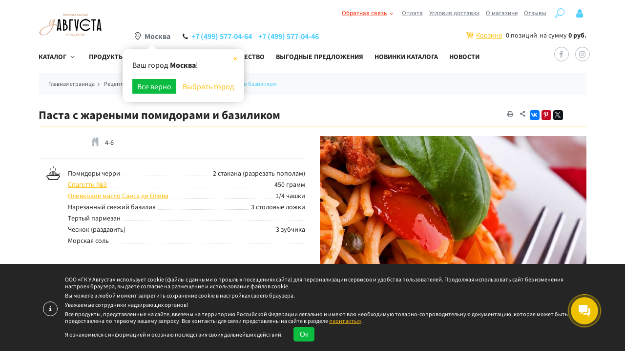

--- FILE ---
content_type: text/html; charset=UTF-8
request_url: https://www.uavgusta.net/recipes/pasta/pasta_s_jarenyimi_pomidorami_i_bazilikom/
body_size: 25952
content:
<!DOCTYPE html> 
<html xml:lang="ru" lang="ru">
<head>
    <title>Паста с жареными помидорами и базиликом - рецепт приготовления</title>
    <meta http-equiv="X-UA-Compatible" content="IE=edge">
    <link rel="manifest" href="/yandex-manifest.json">
    <meta http-equiv="Content-Type" content="text/html; charset=UTF-8" />
<meta name="robots" content="index, follow" />
<meta name="keywords" content="ингредиенты для рецепта &amp;quot;Паста с жареными помидорами и базиликом&amp;quot;, приготовить в домашних условиях Паста" />
<meta name="description" content="Паста с жареными помидорами и базиликом, приготовить в домашних условиях" />




<script type="extension/settings" data-extension="currency.currency-core">{"region":"ru"}</script>



<meta name="viewport" content="width=device-width, initial-scale=1, minimum-scale=1, maximum-scale=1"><link rel="canonical" href="https://www.uavgusta.net/recipes/pasta/pasta_s_jarenyimi_pomidorami_i_bazilikom/"/><link rel="apple-touch-icon" sizes="57x57" href="/local/templates/uavgusta/images/apple-touch-icon-57x57.png?v1.0">
<link rel="apple-touch-icon" sizes="72x72" href="/local/templates/uavgusta/images/apple-touch-icon-72x72.png?v1.0">
<link rel="apple-touch-icon" sizes="60x60" href="/local/templates/uavgusta/images/apple-touch-icon-60x60.png?v1.0">
<link rel="apple-touch-icon" sizes="76x76" href="/local/templates/uavgusta/images/apple-touch-icon-76x76.png?v1.0">
<link rel="apple-touch-icon" sizes="114x114" href="/local/templates/uavgusta/images/apple-touch-icon-114x114.png?v1.0">
<link rel="apple-touch-icon" sizes="120x120" href="/local/templates/uavgusta/images/apple-touch-icon-120x120.png?v1.0">
<link rel="apple-touch-icon" sizes="144x144" href="/local/templates/uavgusta/images/apple-touch-icon-144x144.png?v1.0">
<link rel="apple-touch-icon" sizes="152x152" href="/local/templates/uavgusta/images/apple-touch-icon-152x152.png?v1.0">
<link rel="apple-touch-icon" sizes="180x180" href="/local/templates/uavgusta/images/apple-touch-icon-180x180.png?v1.0">

<meta property="fb:app_id" content="444186915769242"/>
<meta property="og:title" content='Паста с жареными помидорами и базиликом - рецепт приготовления'/>
<meta property="og:type" content="Website"/>
<meta property="og:url" content="https://www.uavgusta.net/recipes/pasta/pasta_s_jarenyimi_pomidorami_i_bazilikom/"/>
<meta property="og:image" content=""/>
<meta property="og:image:width" content="550"/>
<meta property="og:image:height" content="370"/>
<meta property="og:site_name" content="У Августа - интернет-магазин итальянских продуктов питания"/>
<meta property="og:description" content=""/>
<link href="/local/templates/.default/components/bitrix/breadcrumb/.default/preload_style.min.css?1643390253" type="text/css" rel="stylesheet preload" as="style"/>        <link href="/local/templates/uavgusta/css/preload_styles.min.css?1738829260" type="text/css" rel="stylesheet preload" as="style"/>
    <link href="/local/templates/uavgusta/css/preload_slider.min.css?1744135239" type="text/css" rel="stylesheet preload" as="style"/><link href="/local/templates/.default/components/bitrix/catalog.section/bootstrap_v4/preload_style.min.css?1655052922" type="text/css" rel="stylesheet preload" as="style"/><style>.interesting-block{width:100%;position:relative;margin-top:20px;margin-bottom:20px;border-top:1px solid #e9ecef;border-bottom:1px solid #e9ecef;padding:10px 40px}.interesting-block:first-child{margin-top:0}.interesting-block:last-child{margin-bottom:0}.interesting-block-title{font-size:12px;background:#fff;color:#adb5bd;padding:1px 20px;position:absolute;right:40px;top:-12px}.interesting-block-item{margin-bottom:10px;font-size:12px;color:#6c757d}.interesting-block-item:last-child{margin-bottom:0}.icon-food:before{content:'\e822'}.icon-author:before{content:'\e859'}.icon-brew_up:before{content:'\e811'}.icon-nutrition:before{content:'\e812'}.icon-per_quan:before{content:'\f0f5'}.post-detail-info{width:100%;padding-bottom:20px;border-bottom:1px solid #e9ecef;margin-bottom:20px}.post-detail-info:last-child{margin-bottom:0}.post-detail-icon{text-align:center}.post-detail-icon [class^=icon-]{margin-right:5px;color:#adb5bd;font-size:120%}.post-detail-rating{min-width:160px}.post-detail-description ol{margin:0;padding:0;list-style:none;list-style-type:none;padding-left:0}.post-detail-description ol>li{margin:0;padding:0}.post-detail-description ol>li:before{content:none}.post-detail-description ol li{font-size:100%;line-height:120%;margin-top:20px;margin-bottom:20px;position:relative;counter-increment:customlistcounter;padding-left:35px}.post-detail-description ol li:first-child{margin-top:0}.post-detail-description ol li:last-child{margin-bottom:0}.post-detail-description ol li:before{content:counter(customlistcounter) "";display:block;width:25px;height:25px;font-size:100%;line-height:25px;color:#fff;background:#febf0f;border-radius:50%;position:absolute;top:-3px;left:0;text-align:center;vertical-align:middle}.post-detail-description ol li:first-child{counter-reset:customlistcounter}.post-detail-description img{max-width:100%;height:auto}@media (max-width:575.98px){.post-detail .row .col-12{margin-top:20px;margin-bottom:20px}.post-detail .row .col-12:first-child{margin-top:0}.post-detail .row .col-12:last-child{margin-bottom:0}}.ingredients-block{width:100%;position:relative;margin-top:20px;margin-bottom:20px;padding-left:60px}.ingredients-block:first-child{margin-top:0}.ingredients-block:last-child{margin-bottom:0}.ingredients-block-item{display:flex;flex-direction:row;width:100%;margin-top:2px;margin-bottom:2px}.ingredients-block-item:first-child{margin-top:0}.ingredients-block-item:last-child{margin-bottom:0}.ingredients-block .dot{flex:100%;border-bottom:1px dotted #ced4da;position:relative;top:-5px}.ingredients-block-name,.ingredients-block-value{white-space:nowrap;flex-basis:0;flex-grow:1}.ingredients-block-name{padding-right:5px}.ingredients-block-value{padding-left:5px}.ingredients-block .icon-food{display:block;width:60px;height:60px;position:absolute;top:-20px;left:0;font-size:200%;line-height:60px;text-align:center;vertical-align:middle}@media (max-width:575.98px){.ingredients-block-item{display:block;text-align:left}.ingredients-block-name{white-space:normal;min-width:150px}.ingredients-block-name:after{content:':';display:inline}.ingredients-block-value{font-weight:700}}</style>    <link rel="icon" href="/favicon.ico?v1.0" type= "image/x-icon">
    <link rel="shortcut icon" href="/favicon.ico?v1.0" type="image/x-icon">
    <meta name="yandex-verification" content="b75901bd2193b931" />
    <meta name="ahrefs-site-verification" content="2e9fde7fae84012400175bc7e53efc9bc36937fbdcffb45af36aa3331ac97a40">

    <link rel="preload" href="/local/templates/uavgusta/font/RobotoCondensed-Bold.woff?v1.0" as="font" type="font/woff" crossorigin>
    <link rel="preload" href="/local/templates/uavgusta/font/sourcesanspro.woff?v1.0" as="font" type="font/woff" crossorigin>
    <link rel="preload" href="/local/templates/uavgusta/font/sourcesansprobold.woff?v1.0" as="font" type="font/woff" crossorigin>
    <link rel="preload" href="/local/templates/uavgusta/font/RobotoCondensed.woff?v1.0" as="font" type="font/woff" crossorigin>
    <link rel="preload" href="/local/templates/uavgusta/font/fontello.woff2?59471602" as="font" type="font/woff2" crossorigin>

</head>
<body class="webp-support simple-page">
	<div id="panel" class="d-none d-lg-block"></div>
	<div class="up_button" title="Наверх"></div>
    <div class="header-line">
        <div class="container">
            <div class="row">
                <div class="col-2 col-md-2">
                    <div itemscope itemtype="http://schema.org/Organization" class="logo-block">
    <meta content="/local/templates/uavgusta/images/logo.png" itemprop="logo" />
    <meta content="У Августа - интернет-магазин итальянских продуктов питания" itemprop="name" />
    <meta content="г. Москва, ул. Рябиновая д. 45" itemprop="address" />
    <meta content="+74995770464" itemprop="telephone" />
        <a href="/" title="У Августа — интернет-магазин итальянской кухни" itemprop="url">
                    <picture>
<!--                <source srcset="--><!--/images/logo@2x.webp 1.25x, --><!--/images/logo.webp" type="image/webp">-->
                <img class="lazy" src="/local/templates/uavgusta/images/logo-uavgusta-net-ny.png?v2.0"  srcset="/local/templates/uavgusta/images/logo-uavgusta-net-ny@2x.png?v2.0 1.25x, /local/templates/uavgusta/images/logo-uavgusta-net.png?v2.0" alt="">
            </picture>
        </a>
</div>                </div>
                <div class="col-10 col-md-10 d-none d-md-block">
                    <nav class="top-menu">
                        <ul>
                                        <li class="attention">
                <a href="/docs/contacts/">Обратная связь<span class="icon-angle-down"></span></a>
                <ul class="submenu">
                        <li>
                    <a href="javascript:void()" class="b24-web-form-popup-btn-4">Отправить сообщение</a>
                </li>
                            <li>
                    <a href="javascript:void()" class="b24-web-form-popup-btn-8">Написать Руководителю</a>
                </li>
            </ul></li>                <li>
                    <a href="/docs/payment/">Оплата</a>
                </li>
                            <li>
                    <a href="/docs/delivery/">Условия доставки</a>
                </li>
                            <li>
                    <a href="/docs/">О магазине</a>
                </li>
                            <li>
                    <a href="/reviews/">Отзывы</a>
                </li>
            

                            <li>
                                <span class="icon-search-2 search-block-button" title="Поиск по сайту"></span>
                                <!--noindex-->
                                <div id="search" class="bx-searchtitle search-block  bx-blue">
	<form action="/search/">

        <label class="bx-searchtitle-lable form-group">
            <input id="title-search-input" type="text" name="q" value="" autocomplete="off" class="form-control"/>
        </label>
        <div class="bx-searchtitle-button-block input-group-append">
            <button class="search-title-button" type="submit" name="s">
                <span class="icon-search-2"></span>
            </button>
        </div>

	</form>
</div>
                                <!--/noindex-->
                            </li>

                                                            <li><span class="icon-user" data-modal="getAuthForm" title="Авторизоваться"></span></li>
                                                    </ul>
                    </nav>
                    <div class="row info-line">
                        <div class="col header-contacts-block">
                            <div class="location-block">
                                        <div class="location-block">
            <span class="icon-location-2"></span>
            <span class="location-title">Москва</span>
            <div class="location-confirm">
                <a href="javascript:void(0);" class="location-confirm-close confirm-location icon-cancel" data-code="0000073738"></a>
                <div class="location-confirm-text">Ваш город <strong>Москва</strong>!</div>
                <div class="location-confirm-buttons">
                    <a href="javascript:void(0);" class="btn-sm confirm-location" data-code="0000073738">Все верно</a>
                    <a href="javascript:void(0);" class="get-popup" data-class="location-popup" data-src="/ajax/getCities.php">Выбрать город</a>
                </div>
            </div>
        </div>
                                </div> 
                            <div class="phones-block"><span class="icon-phone"></span>
                                <ul>
                                    <li><a href="tel:+74995770464" title='позвонить в "У Августа"'>+7 (499) 577-04-64</a></li>
                                    <li><a href="tel:+74995770446" title='позвонить в "У Августа"'>+7 (499) 577-04-46</a></li>
                                </ul>
                            </div>
                        </div>
                        <div class="col-12 col-sm-6 col-md-5 justify-content-end">
                            <div id="bx_basketFKauiI" class="bx-basket bx-opener"><!--'start_frame_cache_bx_basketFKauiI'--><div class="basket-line">
    <span class="icon-basket-3"></span>

            <a class="basket-line-block-icon-cart" href="/personal/cart/">Корзина</a>
    0 позиций<span class="basket-line-cost">на сумму <strong>0 руб.</strong></span>
</div><!--'end_frame_cache_bx_basketFKauiI'--></div>
                        </div>
                    </div>
                </div>

                <div class="d-md-none col-2"></div>
                <div class="d-md-none col-2 border-right"><span class="mobile-menu-icon icon-search-2 mobile-search-button"></span></div>
                <div class="d-md-none col-2 border-right"><div id="bx_basketT0kNhm" class="bx-mobile-basket bx-opener"><!--'start_frame_cache_bx_basketT0kNhm'--><div class="mobile-basket-line">
    <a href="/personal/cart/" title="Корзина" class="mobile-menu-icon icon-basket-3"></a>
    <div class="mobile-basket-info">0</div>
</div><!--'end_frame_cache_bx_basketT0kNhm'--></div>
</div>
                <div class="d-md-none col-2 border-right"><a href="tel:+74995770464" title='позвонить в "У Августа"' class="mobile-menu-icon icon-phone"></a></div>
                <div class="d-md-none col-2"><span class="mobile-menu-icon menu-cup icon-menu"></span></div>
            </div>
            <div class="row main-menu-wrap d-none d-md-flex">
                <div class="col-11">
                    


<nav id="main-menu" class="main-menu">
	<ul>
				<li class="main-menu-item catalog-menu has-submenu">
			<a href="/catalog/">Каталог</a>
						<div class="submenu">
				<ul>
										                        							<li class="load-megaMenu" data-load="/ajax/load_mega_menu.php">

						
						<div class="title">
							                            <div class="submenu-title">
                                <a href="javascript:void(0)">Загрузка</a>                            </div>
						</div>
																			</li>
															</ul>
			</div>
			   
		</li>
				<li class="main-menu-item catalog-no-gluten-menu">
			<a href="/catalog/no-gluten/">Продукты без глютена</a>
			   
		</li>
				<li class="main-menu-item catalog-menu">
			<a href="/catalog/new-year/">Новый Год и Рождество</a>
			   
		</li>
				<li class="main-menu-item catalog-sale-menu">
			<a href="/catalog/sale/">Выгодные предложения</a>
			   
		</li>
				<li class="main-menu-item catalog-novelty-menu">
			<a href="/catalog/novelty/">Новинки каталога</a>
			   
		</li>
				<li class="main-menu-item news-menu">
			<a href="/news/">Новости</a>
			   
		</li>
			</ul>
</nav>

                </div>
                <div class="col-1 align-self-center d-none d-sm-block">
                    <!--noindex-->
<nav class="social-menu">
    <ul>
                <li>
            <a class="icon-fb-wrap" target="_blank" rel="nofollow noreferrer" href="https://www.facebook.com/uavgusta/">
                <span class="icon-fb"></span>
            </a>
        </li>
                <li>
            <a class="icon-in-wrap" target="_blank" rel="nofollow noreferrer" href="https://www.instagram.com/uavgusta/">
                <span class="icon-in"></span>
            </a>
        </li>
            </ul>
</nav>
<!--/noindex-->
                </div>
            </div>

        </div>
    </div>

        <div class="page-top-wrap">
        <div class="container">
            <div class="bx-breadcrumb" itemscope itemtype="http://schema.org/BreadcrumbList">
			<div class="bx-breadcrumb-item" id="bx_breadcrumb_0" itemprop="itemListElement" itemscope itemtype="http://schema.org/ListItem">
				<a href="/" itemprop="item">
					<span itemprop="name">Главная страница</span>
					<meta itemprop="position" content="1">
				</a>
			</div>
			<div class="bx-breadcrumb-item" id="bx_breadcrumb_1" itemprop="itemListElement" itemscope itemtype="http://schema.org/ListItem">
				<a href="/recipes/" itemprop="item">
					<span itemprop="name">Рецепты</span>
					<meta itemprop="position" content="2">
				</a>
			</div>
			<div class="bx-breadcrumb-item" id="bx_breadcrumb_2" itemprop="itemListElement" itemscope itemtype="http://schema.org/ListItem">
				<a href="/recipes/pasta/" itemprop="item">
					<span itemprop="name">Паста</span>
					<meta itemprop="position" content="3">
				</a>
			</div>
			<div class="bx-breadcrumb-item" id="bx_breadcrumb_3" itemprop="itemListElement" itemscope itemtype="http://schema.org/ListItem" >
				<span itemtype="http://schema.org/Thing" itemscope itemprop="item">
                    <span itemprop="name">Паста с жареными помидорами и базиликом</span>
                </span>
                <meta itemprop="position" content="4">
			</div></div>        </div>
    </div>
    <div class="page-top-wrap">
        <div class="container">
            <!--noindex-->
                        <!--/noindex-->
            <div class="page-title has-shared">
                <h1>Паста с жареными помидорами и базиликом</h1>
                                <!--noindex--><div class="shared-block"><div class="shared-wrap"><span class="icon-print" onclick="window.print()" title="Печать страницы"></span><span class="icon-share"></span></div><div class="ya-share2" data-services="collections,vkontakte,facebook,pinterest,twitter" data-image="https://www.uavgusta.net" data-size="s"></div></div><!--/noindex-->            </div>
        </div>
    </div>
    
<div class="block-wrap">
    <div class="container">
        <div class="post-detail bx-recipe" id="bx_1878455859_3784">

    <div class="row">
        <div class="col-12 col-sm-6 col-xl-4 order-0 order-md-1">
            <div class="post-detail-image">
                                                <a href="/upload/iblock/157/1576b7e119b3e9074b8f44bf8e87e176.jpg" class="responsive-box box1" data-fancybox="gallery">
                        <img
                                class="lazy"
                                src="/local/templates/uavgusta/images/pixel.png?v1.0"
                                data-src="/upload/resize_cache/iblock/157/666_666_2/1576b7e119b3e9074b8f44bf8e87e176.jpg"
                                data-srcset="/upload/resize_cache/iblock/157/666_666_2/1576b7e119b3e9074b8f44bf8e87e176.jpg"
                                alt="Паста с жареными помидорами и базиликом"
                        />
                    </a>
                                            </div>
        </div>
        <div class="col-12 col-sm-6 col-xl-8 order-1 order-md-0">
            <div class="post-detail-info">
                <div class="row">
                                                    <div class="col post-detail-icon" title="Количество порций">
                                    <span class="icon-per_quan"></span>
                                    <span class="post-detail-value">4-6</span>
                                </div>
                                                                        <div class="col post-detail-rating">

                        
                    </div>
                </div>
            </div>

            <div class="post-detail-description">

                                <div class="ingredients-block">
                    <span class="icon-food"></span>
                                        <div class="ingredients-block-item">
                        <span class="ingredients-block-name">
                        Помидоры черри                        </span>
                        <span class="dot"></span>
                        <span class="ingredients-block-value">2 стакана (разрезать пополам)</span>
                    </div>
                                        <div class="ingredients-block-item">
                        <span class="ingredients-block-name">
                                                    <a href="/catalog/pasta/spagetti-3/">Спагетти №3</a>
                                                </span>
                        <span class="dot"></span>
                        <span class="ingredients-block-value">450 грамм</span>
                    </div>
                                        <div class="ingredients-block-item">
                        <span class="ingredients-block-name">
                                                    <a href="/catalog/oils/olivkovoe_maslo/maslo-olivkovoje-sansa-di-oliva-coppini-1/">Оливковое масло Санса ди Олива</a>
                                                </span>
                        <span class="dot"></span>
                        <span class="ingredients-block-value">1/4 чашки</span>
                    </div>
                                        <div class="ingredients-block-item">
                        <span class="ingredients-block-name">
                        Нарезанный свежий базилик                        </span>
                        <span class="dot"></span>
                        <span class="ingredients-block-value">3 столовые ложки</span>
                    </div>
                                        <div class="ingredients-block-item">
                        <span class="ingredients-block-name">
                        Тертый пармезан                        </span>
                        <span class="dot"></span>
                        <span class="ingredients-block-value"></span>
                    </div>
                                        <div class="ingredients-block-item">
                        <span class="ingredients-block-name">
                        Чеснок (раздавить)                        </span>
                        <span class="dot"></span>
                        <span class="ingredients-block-value">3 зубчика</span>
                    </div>
                                        <div class="ingredients-block-item">
                        <span class="ingredients-block-name">
                        Морская соль                        </span>
                        <span class="dot"></span>
                        <span class="ingredients-block-value"></span>
                    </div>
                                    </div>
                
                                    <p>
	&nbsp;
</p>
<p>
	Приготовление:
</p>
<p>
	&nbsp;
</p>
<ul>
	<li>Разогрейте духовку до 200</li>
	<li>На противень в один слой равномерно разложите помидоры. Смешайте 2 столовые ложки оливкового масла со щепоткой морской соли и сбрызните помидоры. Поставьте противень в духовку и запекайте помидоры в течение 15- 20 минут, пока не лопнет кожица. Выньте из духовки.</li>
	<li>В это же время приготовьте пасту, следуя инструкции на пакете. Слейте пасту, но одну чашку воды из-под пасты оставьте.</li>
	<li>Пока варится паста, в сковороде на среднем огне разогрейте 2 столовые ложки оливкового масла. Добавьте чеснок и обжаривайте его в течение 1- 2 минут, пока чеснок не станет золотистым и отдаст свой аромат маслу. Удалите чеснок из сковороды.</li>
	<li>В сковороду выложите горячую пасту и помидоры. Тщательно перемешайте, добавьте немного воды из-под пасты до получения желаемой консистенции блюда, тушите в течение 2 минут.</li>
	<li>Снимите с огня.</li>
	<li>Подавайте пасту, посыпав свежим базиликом и тертым пармезаном.</li>
</ul>                
                            </div>


                    </div>
    </div>
</div>
    <div class="catalog-block-header" data-entity="header">
        Товары из рецепта    </div>

<div class="catalog-section slider-items bx-blue" data-entity="container-OQ3k9P">
    <!-- items-container -->
                <div class="row product-item-line-list" data-entity="items-row">
                                            <div class="col product-item-line-card">
                                
	<div class="product-item-container"
		id="bx_3966226736_12271_362ce596257894d11ab5c1d73d13c755" data-entity="item">
		
<div class="product-item-line row">
    <div class="col-4">
        <a class="responsive-box box1 product-item-image-wrapper" href="/catalog/pasta/spagetti-3/" title="Спагетти №3, паста из Граньяно I.G.P. из твердых сортов пшеницы, LIGUORI, 0,5 кг (бум/упак)" data-entity="image-wrapper"><img src="/local/templates/uavgusta/images/pixel.png?v1.0" data-src="/upload/resize_cache/iblock/8fb/353_353_2/spagetti_3_0_5_pic.jpg" data-srcset="/upload/resize_cache/iblock/8fb/706_706_2/spagetti_3_0_5_pic.jpg" alt="Спагетти №3, паста из Граньяно I.G.P. из твердых сортов пшеницы, LIGUORI, 0,5 кг (бум/упак)" id="bx_3966226736_12271_362ce596257894d11ab5c1d73d13c755_pict" class="lazy product-item-image-original"/><img src="/local/templates/uavgusta/images/pixel.png?v1.0" data-src="/upload/resize_cache/iblock/b5f/353_353_2/spagetti_3_0_5.jpg" data-srcset="/upload/resize_cache/iblock/b5f/706_706_2/spagetti_3_0_5.jpg" alt="" class="lazy product-item-image-alternative" id="bx_3966226736_12271_362ce596257894d11ab5c1d73d13c755_secondpict" />            <span class="product-item-label-ring product-item-label-small product-item-label-top product-item-label-right" id="bx_3966226736_12271_362ce596257894d11ab5c1d73d13c755_dsc_perc" style="display: none;">0&nbsp;%</span>
            </a>    </div>
    <div class="col-8 description-wrap">
        <a href="/catalog/pasta/spagetti-3/" title="Спагетти №3, паста из Граньяно I.G.P. из твердых сортов пшеницы, LIGUORI, 0,5 кг (бум/упак)" class="product-item-title">Спагетти №3, паста из Граньяно I.G.P. из твердых сортов пшеницы, LIGUORI, 0,5 кг (бум/упак)</a>                                <div class="product-item-info-container product-item-hidden product-item-properties" data-entity="props-block">
                                <span class="product-item-property" title="Страна производитель"><a href="/catalog/countries/italiya/">Италия</a>;</span><span class="product-item-property" title="Название региона"><a href="/catalog/regions/kampanija/">Кампания</a>;</span><span class="product-item-property" title="Производитель"><a href="/catalog/producers/liguori-pastificio-dal-s-p-a/">Liguori Pastificio</a>;</span><span class="product-item-property" title="Упаковка">Бумажный пакет;</span>                                </div>                                <div id="bx_3966226736_12271_362ce596257894d11ab5c1d73d13c755_basket_prop" style="display: none;">
                                                                                <input type="hidden" name="prop[COUNTRIES]"
                                                   value="317">
                                                                                        <input type="hidden" name="prop[REGIONS]"
                                                   value="346">
                                                                                        <input type="hidden" name="prop[PRODUCERS]"
                                                   value="1031">
                                                                                        <input type="hidden" name="prop[PACK]"
                                                   value="26">
                                                                            </div>
                                                        <div class="product-item-info-container product-item-price-container" data-entity="price-block">
                                                            <div class="product-item-insight-block"><span class="icon-ok"></span>В наличии</div>
                                                        <div class="product-item-price-wrap">
                                <span class="product-item-price-current" id="bx_3966226736_12271_362ce596257894d11ab5c1d73d13c755_price">
                                    <span class="price-title">Цена:</span>
                                    472 руб.                                </span>
                                                                    <span class="product-item-price-old" id="bx_3966226736_12271_362ce596257894d11ab5c1d73d13c755_price_old"
                                        style="display: none;">
                                        472 руб.                                    </span>&nbsp;
                                                                </div>
                            <div class="product-item-price-per-count">(1&nbsp;шт.)</div>
                        </div>
                                                        <div class="product-item-info-container product-item-hidden" data-entity="quantity-block">
                                    <div class="product-item-buy-block">
                                        <div class="product-item-amount">
                                            <div class="product-item-amount-field-container">
                                                <span class="product-item-amount-field-btn-minus no-select" id="bx_3966226736_12271_362ce596257894d11ab5c1d73d13c755_quant_down"><span class="icon-minus"></span></span>
                                                <input class="product-item-amount-field" id="bx_3966226736_12271_362ce596257894d11ab5c1d73d13c755_quantity" type="number" name="quantity" value="1">

                                                <span class="product-item-amount-description-container">
                                                    <span id="bx_3966226736_12271_362ce596257894d11ab5c1d73d13c755_quant_measure">шт.</span>
                                                    <span id="bx_3966226736_12271_362ce596257894d11ab5c1d73d13c755_price_total"></span>
                                                </span>

                                                <span class="product-item-amount-field-btn-plus no-select" id="bx_3966226736_12271_362ce596257894d11ab5c1d73d13c755_quant_up"><span class="icon-plus"></span></span>
                                            </div>
                                        </div>

                                        <div class="product-item-button-container" id="bx_3966226736_12271_362ce596257894d11ab5c1d73d13c755_basket_actions">
                                            <button class="btn-sm" id="bx_3966226736_12271_362ce596257894d11ab5c1d73d13c755_buy_link" href="javascript:void(0)" rel="nofollow" title="В корзину">
                                                <span class="icon-basket-3"></span>
                                            </button>
                                        </div>
                                    </div>
                                </div>
                                </div>
</div>			</div>
	                            </div>
                                        </div>
                        <div class="row product-item-line-list" data-entity="items-row">
                                            <div class="col product-item-line-card">
                                
	<div class="product-item-container"
		id="bx_3966226736_6291_c80764dfaf26ca80162484593ec7c29b" data-entity="item">
		
<div class="product-item-line row">
    <div class="col-4">
        <a class="responsive-box box1 product-item-image-wrapper" href="/catalog/oils/olivkovoe_maslo/maslo-olivkovoje-sansa-di-oliva-coppini-1/" title="Масло оливковое САНСА ДИ ОЛИВА, COPPINI, 1 л (ст/бут)" data-entity="image-wrapper"><img src="/local/templates/uavgusta/images/pixel.png?v1.0" data-src="/upload/resize_cache/iblock/9c0/9up6xl8rm6y0qixsvxnk6ph4ch13l80q/353_353_2/maslo_olivkovoje_sansa_di_oliva_coppini_1_pic.jpg" data-srcset="/upload/resize_cache/iblock/9c0/9up6xl8rm6y0qixsvxnk6ph4ch13l80q/706_706_2/maslo_olivkovoje_sansa_di_oliva_coppini_1_pic.jpg" alt="Масло оливковое САНСА ДИ ОЛИВА, COPPINI, 1 л (ст/бут)" id="bx_3966226736_6291_c80764dfaf26ca80162484593ec7c29b_pict" class="lazy product-item-image-original"/><img src="/local/templates/uavgusta/images/pixel.png?v1.0" data-src="/upload/resize_cache/iblock/ab8/3pmdvebyn3wyf73yhvofwprkzq1417cf/353_353_2/maslo_olivkovoje_sansa_di_oliva_coppini_1.jpg" data-srcset="/upload/resize_cache/iblock/ab8/3pmdvebyn3wyf73yhvofwprkzq1417cf/706_706_2/maslo_olivkovoje_sansa_di_oliva_coppini_1.jpg" alt="" class="lazy product-item-image-alternative" id="bx_3966226736_6291_c80764dfaf26ca80162484593ec7c29b_secondpict" />            <span class="product-item-label-ring product-item-label-small product-item-label-top product-item-label-right" id="bx_3966226736_6291_c80764dfaf26ca80162484593ec7c29b_dsc_perc" style="display: none;">0&nbsp;%</span>
            </a>    </div>
    <div class="col-8 description-wrap">
        <a href="/catalog/oils/olivkovoe_maslo/maslo-olivkovoje-sansa-di-oliva-coppini-1/" title="Масло оливковое САНСА ДИ ОЛИВА, COPPINI, 1 л (ст/бут)" class="product-item-title">Масло оливковое САНСА ДИ ОЛИВА, COPPINI, 1 л (ст/бут)</a>                                <div class="product-item-info-container product-item-hidden product-item-properties" data-entity="props-block">
                                <span class="product-item-property" title="Страна производитель"><a href="/catalog/countries/italiya/">Италия</a>;</span><span class="product-item-property" title="Название региона"><a href="/catalog/regions/ymbrija/">Умбрия</a>;</span><span class="product-item-property" title="Производитель"><a href="/catalog/producers/coppini/">Coppini</a>;</span><span class="product-item-property" title="Упаковка">Бутылка стеклянная;</span>                                </div>                                <div id="bx_3966226736_6291_c80764dfaf26ca80162484593ec7c29b_basket_prop" style="display: none;">
                                                                                <input type="hidden" name="prop[COUNTRIES]"
                                                   value="317">
                                                                                        <input type="hidden" name="prop[REGIONS]"
                                                   value="355">
                                                                                        <input type="hidden" name="prop[PRODUCERS]"
                                                   value="910">
                                                                                        <input type="hidden" name="prop[PACK]"
                                                   value="29">
                                                                            </div>
                                                        <div class="product-item-info-container product-item-price-container" data-entity="price-block">
                                                            <div class="product-item-insight-block"><span class="icon-ok"></span>В наличии</div>
                                                        <div class="product-item-price-wrap">
                                <span class="product-item-price-current" id="bx_3966226736_6291_c80764dfaf26ca80162484593ec7c29b_price">
                                    <span class="price-title">Цена:</span>
                                    1 790 руб.                                </span>
                                                                    <span class="product-item-price-old" id="bx_3966226736_6291_c80764dfaf26ca80162484593ec7c29b_price_old"
                                        style="display: none;">
                                        1 790 руб.                                    </span>&nbsp;
                                                                </div>
                            <div class="product-item-price-per-count">(1&nbsp;шт.)</div>
                        </div>
                                                        <div class="product-item-info-container product-item-hidden" data-entity="quantity-block">
                                    <div class="product-item-buy-block">
                                        <div class="product-item-amount">
                                            <div class="product-item-amount-field-container">
                                                <span class="product-item-amount-field-btn-minus no-select" id="bx_3966226736_6291_c80764dfaf26ca80162484593ec7c29b_quant_down"><span class="icon-minus"></span></span>
                                                <input class="product-item-amount-field" id="bx_3966226736_6291_c80764dfaf26ca80162484593ec7c29b_quantity" type="number" name="quantity" value="1">

                                                <span class="product-item-amount-description-container">
                                                    <span id="bx_3966226736_6291_c80764dfaf26ca80162484593ec7c29b_quant_measure">шт.</span>
                                                    <span id="bx_3966226736_6291_c80764dfaf26ca80162484593ec7c29b_price_total"></span>
                                                </span>

                                                <span class="product-item-amount-field-btn-plus no-select" id="bx_3966226736_6291_c80764dfaf26ca80162484593ec7c29b_quant_up"><span class="icon-plus"></span></span>
                                            </div>
                                        </div>

                                        <div class="product-item-button-container" id="bx_3966226736_6291_c80764dfaf26ca80162484593ec7c29b_basket_actions">
                                            <button class="btn-sm" id="bx_3966226736_6291_c80764dfaf26ca80162484593ec7c29b_buy_link" href="javascript:void(0)" rel="nofollow" title="В корзину">
                                                <span class="icon-basket-3"></span>
                                            </button>
                                        </div>
                                    </div>
                                </div>
                                </div>
</div>			</div>
	                            </div>
                                        </div>
                <!-- items-container -->
</div>
				
        <div class="more d-none"><a href="/recipes/">Возврат к списку</a></div>

        
    </div>
</div>
<div class="block-wrap">
    <div class="container">
                    <div class="row-title">
                Материалы по теме:            </div>
                        <div class="row page-catalog-wrap  bx-blue">
            <div class="post-item col-6 col-sm-6 col-md-4 col-lg-2 col-xl-2" id="bx_3218110189_3432">
                                    <a href="/recipes/pasta/nokketi_sardinskie_kampidaneze/" class="responsive-box box1" title="Ньоккети сардинские Кампиданезе">
                                                            <img
                                        class="lazy"
                                        src="/local/templates/uavgusta/images/pixel.png?v1.0"
                                        data-src="/upload/resize_cache/iblock/891/ak40jqla846vm8rs5wnod1294cskq2yn/291_291_2/nokketi_sardinskie_kampidaneze.jpg"
                                        data-srcset="/upload/resize_cache/iblock/891/ak40jqla846vm8rs5wnod1294cskq2yn/582_582_2/nokketi_sardinskie_kampidaneze.jpg"
                                        alt=""
                                />
                                                    </a>
                        
                                                            <a class="post-title" href="/recipes/pasta/nokketi_sardinskie_kampidaneze/">Ньоккети сардинские Кампиданезе</a>
                                        
                            <div class="row post-item-icons">
                    
                                                                                    </div>
            
                            <div class="post-text"><p>
	 Типичное блюдо южной части Сардинии.
</p></div>
                                                                                </div>
            <div class="post-item col-6 col-sm-6 col-md-4 col-lg-2 col-xl-2" id="bx_3218110189_3431">
                                    <a href="/recipes/pasta/makkeroni_alla_kitarra_s_ragu_iz_baraninyi/" class="responsive-box box1" title="Маккерони алла китарра с рагу из баранины">
                                                            <img
                                        class="lazy"
                                        src="/local/templates/uavgusta/images/pixel.png?v1.0"
                                        data-src="/upload/resize_cache/iblock/2fe/291_291_2/2fe04ab92e168033e8045e9abdd18bc4.jpg"
                                        data-srcset="/upload/resize_cache/iblock/2fe/582_582_2/2fe04ab92e168033e8045e9abdd18bc4.jpg"
                                        alt=""
                                />
                                                    </a>
                        
                                                            <a class="post-title" href="/recipes/pasta/makkeroni_alla_kitarra_s_ragu_iz_baraninyi/">Маккерони алла китарра с рагу из баранины</a>
                                        
                            <div class="row post-item-icons">
                    
                                                                            <div class="col" title="Время приготовления"><span class="icon-clock-1"></span>&nbsp;2 часа</div>
                                            
                                                                    
                                                                            <div class="col" title="Количество порций"><span class="icon-food-1"></span>&nbsp;4&nbsp;порции</div>
                                                            </div>
            
                            <div class="post-text"><p>
	Маккерони алла китарра типичное блюдо Абруццо и Молизе.
</p></div>
                                                                                </div>
            <div class="post-item col-6 col-sm-6 col-md-4 col-lg-2 col-xl-2" id="bx_3218110189_3430">
                                    <a href="/recipes/pasta/bukatini_s_sousom_iz_myasa_yagnenka/" class="responsive-box box1" title="Букатини с соусом из мяса ягненка">
                                                            <img
                                        class="lazy"
                                        src="/local/templates/uavgusta/images/pixel.png?v1.0"
                                        data-src="/upload/resize_cache/iblock/2bb/wpko0w2tylh1sy2d4017303hrv7t8264/291_291_2/bukatini_s_sousom_iz_myasa_yagnenka.jpg"
                                        data-srcset="/upload/resize_cache/iblock/2bb/wpko0w2tylh1sy2d4017303hrv7t8264/582_582_2/bukatini_s_sousom_iz_myasa_yagnenka.jpg"
                                        alt=""
                                />
                                                    </a>
                        
                                                            <a class="post-title" href="/recipes/pasta/bukatini_s_sousom_iz_myasa_yagnenka/">Букатини с соусом из мяса ягненка</a>
                                        
                            <div class="row post-item-icons">
                    
                                                                            <div class="col" title="Время приготовления"><span class="icon-clock-1"></span>&nbsp;30 минут</div>
                                            
                                                                    
                                                                            <div class="col" title="Количество порций"><span class="icon-food-1"></span>&nbsp;4&nbsp;порции</div>
                                                            </div>
            
                            <div class="post-text"><p>
	 Букатини с соусом из мяса ягненка является традиционным блюдом центральной Италии.&nbsp;
</p>
<p>
	 Его традиционно предлагают во время пасхального обеда.
</p></div>
                                                                                </div>
            <div class="post-item col-6 col-sm-6 col-md-4 col-lg-2 col-xl-2" id="bx_3218110189_3429">
                                    <a href="/recipes/pasta/bukatini_s_mollyuskami_i_fenhelem/" class="responsive-box box1" title="Букатини с моллюсками и фенхелем">
                                                            <img
                                        class="lazy"
                                        src="/local/templates/uavgusta/images/pixel.png?v1.0"
                                        data-src="/upload/resize_cache/iblock/5aa/vqbbmv9oqgjrwz00qzen6s76k82pycwb/291_291_2/bukatini_s_mollyuskami_i_fenhelem.jpg"
                                        data-srcset="/upload/resize_cache/iblock/5aa/vqbbmv9oqgjrwz00qzen6s76k82pycwb/582_582_2/bukatini_s_mollyuskami_i_fenhelem.jpg"
                                        alt=""
                                />
                                                    </a>
                        
                                                            <a class="post-title" href="/recipes/pasta/bukatini_s_mollyuskami_i_fenhelem/">Букатини с моллюсками и фенхелем</a>
                                        
                            <div class="row post-item-icons">
                    
                                                                            <div class="col" title="Время приготовления"><span class="icon-clock-1"></span>&nbsp;30 минут</div>
                                            
                                                                                    </div>
            
                            <div class="post-text"><p>
	 Типичное сицилийское блюдо.
</p></div>
                                                                                </div>
            <div class="post-item col-6 col-sm-6 col-md-4 col-lg-2 col-xl-2" id="bx_3218110189_3425">
                                    <a href="/recipes/pasta/bukatini_ammudikati/" class="responsive-box box1" title="Букатини аммудикати">
                                                            <img
                                        class="lazy"
                                        src="/local/templates/uavgusta/images/pixel.png?v1.0"
                                        data-src="/upload/resize_cache/iblock/657/291_291_2/65797110a72fb92a93462ebd5abd9a96.jpg"
                                        data-srcset="/upload/resize_cache/iblock/657/582_582_2/65797110a72fb92a93462ebd5abd9a96.jpg"
                                        alt=""
                                />
                                                    </a>
                        
                                                            <a class="post-title" href="/recipes/pasta/bukatini_ammudikati/">Букатини аммудикати</a>
                                        
            
                            <div class="post-text"><p>
	 Аммудикати — сицилийский соус, состоящий из анчоусов, хлебных крошек и оливкового масла.
</p></div>
                                                                    </div>
            <div class="post-item col-6 col-sm-6 col-md-4 col-lg-2 col-xl-2" id="bx_3218110189_3427">
                                    <a href="/recipes/pasta/bukatini_po-amatrichianski/" class="responsive-box box1" title="Букатини по-аматричиански">
                                                            <img
                                        class="lazy"
                                        src="/local/templates/uavgusta/images/pixel.png?v1.0"
                                        data-src="/upload/resize_cache/iblock/d4b/gav1fe7jdk3btf2j5nlcggenjr3jm3yb/291_291_2/bukatini_po_amatrichianski.jpg"
                                        data-srcset="/upload/resize_cache/iblock/d4b/gav1fe7jdk3btf2j5nlcggenjr3jm3yb/490_490_2/bukatini_po_amatrichianski.jpg"
                                        alt=""
                                />
                                                    </a>
                        
                                                            <a class="post-title" href="/recipes/pasta/bukatini_po-amatrichianski/">Букатини по-аматричиански</a>
                                        
            
                            <div class="post-text"><p>
	 Соус Аматричиана (all'amatriciana) или матричиана (matriciana) на римском диалекте представляет собой традиционный итальянский соус для пасты на основе гуанчиолы (свиные щеки), сыра пекорино и томатов.&nbsp;
</p></div>
                                                                    </div>
    </div>

            </div>
</div>
    	<footer class="page-footer">
		<div class="container">
			<div class="row footer-menu-row">
                <div class="col-12 col-md-8 col-lg-8">
                    <div class="row">
                        <div class="col-12 col-md-4 col-lg-4">
                            <div class="logo-block-inverse">
        <a href="/" title="У Августа — интернет-магазин итальянской кухни">
            <img
            class="lazy"
            src="/local/templates/uavgusta/images/logo-inverse.png?v2.0"
            srcset="/local/templates/uavgusta/images/logo-inverse@2x.png?v2.0 1.25x, /local/templates/uavgusta/images/logo-inverse.png?v2.0"
            alt="У Августа - интернет-магазин итальянских продуктов питания"
            width="125"
            height="60"
        >
        </a>
    </div>                            <div class="slogan">&laquo;У&nbsp;Августа&raquo;&nbsp;&mdash; интернет-магазин итальянских продуктов питания с&nbsp;доставкой на&nbsp;дом.</div>

                            <div class="phones-block">
                                <span class="icon-phone"></span>
                                <ul>
                                    <li><a href="tel:+74995770464" title='позвонить в "У Августа"'>+7 (499) 577-04-64</a></li>
                                    <li><a href="tel:+74995770446" title='позвонить в "У Августа"'>+7 (499) 577-04-46</a></li>
                                </ul>
                            </div>

                        </div>
                        <div class="col-6 col-md-4 col-lg-4 d-none d-md-block">
                            <nav class="footer-menu" id="info-menu">
                                <div class="title"><a href="/docs/">Правовая информация</a></div>
                                
	<nav class="footer-menu-wrap">
		<ul>
						<li><a href="/docs/payment/">Способы оплаты</a></li>
						<li><a href="/docs/delivery/">Условия доставки</a></li>
						<li><a href="/docs/purchase-returns/">Возврат товара</a></li>
						<li><a href="/docs/contacts/">Контакты</a></li>
						<li><a href="/docs/politika_konfidentsialnosti/">Политика конфиденциальности</a></li>
						<li><a href="/docs/postavschikam/">Поставщикам</a></li>
						<li><a href="/docs/about_protect_personal_data/">Обработка персональных данных</a></li>
						<li><a href="/docs/about_info_delivery/">Об информациионных рассылках</a></li>
						<li><a href="/docs/rekviziti/">Наши реквизиты</a></li>
						<li><a href="/docs/dogovor_oferta/">Договор оферта</a></li>
						<li><a href="/docs/dogovor_kupli_prodaji_s_fizicheskim_litsom/">Договор с физическим лицом</a></li>
						<li><a href="/docs/dogovor_kupli_prodaji_s_yuridicheskim_litsom/">Договор с юридическим лицом</a></li>
						<li><a href="/reg/">Регистрация</a></li>
					</ul>
	</nav>
                            </nav>
                        </div>
                        <div class="col-6 col-md-4 col-lg-4 d-none d-md-block">
                            <nav class="footer-menu" >
                                <div class="title">Рубрики</div>
                                
	<nav class="footer-menu-wrap">
		<ul>
						<li><a href="/">Главная страница</a></li>
						<li><a href="/catalog/">Магазин</a></li>
						<li><a href="/recipes/" class="active">Рецепты</a></li>
						<li><a href="/articles/">Статьи</a></li>
						<li><a href="/restaurants/">Рестораны</a></li>
						<li><a href="/news/">Новости</a></li>
						<li><a href="/doyounow/">А знаете ли вы что ...</a></li>
						<li><a href="/aktsii/">Акции</a></li>
						<li><a href="/gallery/">Фотогалерея</a></li>
						<li><a href="/reviews/">Отзывы</a></li>
					</ul>
	</nav>
                            </nav>
                        </div>
                    </div>
                </div>
                <div class="col-12 col-md-4 col-lg-4">
                                            <div class="bx-subscribe no-auth" id="sender-subscribe">
                            <svg viewBox="0 0 110 57" version="1.1" xmlns="http://www.w3.org/2000/svg" xmlns:xlink="http://www.w3.org/1999/xlink">
                                <path d="M76.594,46.215 C82.632,46.215 87.529,51.108 87.535,57.146 L109.419,57.146 L76.594,0.292 L65.652,19.244 C70.871,22.27 72.658,28.952 69.638,34.18 C66.621,39.407 59.941,41.201 54.711,38.195 L43.77,57.147 L65.652,57.146 C65.659,51.108 70.554,46.215 76.594,46.215" id="Fill-3" fill="#FFFFFF"></path>
                                <path d="M32.827,11.224 C38.867,11.224 43.763,6.331 43.769,0.292 L65.652,0.292 L32.827,57.147 L21.885,38.195 C27.105,35.168 28.89,28.487 25.872,23.259 C22.854,18.032 16.175,16.238 10.944,19.244 L0.002,0.292 L21.886,0.292 C21.892,6.331 26.788,11.224 32.827,11.224" id="Fill-4" fill="#FFFFFF   "></path>
                            </svg>
                            <div class="bx-subscribe-wrap subscribe-form">
                                <div class="bx-subscribe-title">Будь в курсе всех новых поступлений, новостей и рецептов</div>
                                <div class="bx-subscribe-button">
                                    <div class="sender-btn" data-modal="getAuthForm">Подписаться</div>
                                </div>
                            </div>
                        </div>
                                    </div>
			</div>
			<div class="row">
				<div class="col-12 col-md-6 col-lg-7 col-xl-8 order-1 order-md-0 footer-text align-self-center">
					<div class="copy">
						&copy;&nbsp;2005 - 2025 &laquo;У&nbsp;Августа&raquo;&nbsp;&mdash; интернет-магазин итальянских продуктов питания с&nbsp;доставкой на&nbsp;дом.					</div>
					<div class="footer-info">
						Использование материалов «<a href="/">У Августа</a>» разрешено только при наличии активной ссылки на источник.					</div>
				</div>
				<div class="col-12 col-md-6 col-lg-5 col-xl-4 order-0 order-md-1">
					<div class="pay-systems-block">
                        <div class="title">
                            <a href="/docs/payment/">Способы оплаты</a>
                        </div>
                        <div class="pay-systems-wrap">
                            <span class="card-mir"><img class="lazy" src="/local/templates/uavgusta/images/pixel.png?v1.0" data-src="/local/templates/uavgusta/images/card_mir.png?v1.0" data-srcset="/local/templates/uavgusta/images/card_mir@2x.png?v1.0"  alt="Mir"></span>
                            <span class="card-mastercard"><img class="lazy" src="/local/templates/uavgusta/images/pixel.png?v1.0" data-src="/local/templates/uavgusta/images/card_mastercard.png?v1.0" data-srcset="/local/templates/uavgusta/images/card_mastercard@2x.png?v1.0" alt="mastercard"></span>
                            <span class="card-mastercard_electronic"><img class="lazy" src="/local/templates/uavgusta/images/pixel.png?v1.0" data-src="/local/templates/uavgusta/images/card_mastercard_electronic.png?v1.0" data-srcset="/local/templates/uavgusta/images/card_mastercard_electronic@2x.png?v1.0" alt="mastercard electronic"></span>
                            <span class="card-maestro"><img class="lazy" src="/local/templates/uavgusta/images/pixel.png?v1.0" data-src="/local/templates/uavgusta/images/card_maestro.png?v1.0" data-srcset="/local/templates/uavgusta/images/card_maestro@2x.png?v1.0" alt="maestro"></span>
                            <span class="card-visa"><img class="lazy" src="/local/templates/uavgusta/images/pixel.png?v1.0" data-src="/local/templates/uavgusta/images/card_visa.png?v1.0" data-srcset="/local/templates/uavgusta/images/card_visa@2x.png?v1.0" alt="visa"></span>
                            <span class="card-visa_electron"><img class="lazy" src="/local/templates/uavgusta/images/pixel.png?v1.0" data-src="/local/templates/uavgusta/images/card_visa_electron.png?v1.0" data-srcset="/local/templates/uavgusta/images/card_visa_electron@2x.png?v1.0" alt="visa electron"></span>
                            <span class="card-jcb"><img class="lazy" src="/local/templates/uavgusta/images/pixel.png?v1.0" data-src="/local/templates/uavgusta/images/card_jcb.png?v1.0" data-srcset="/local/templates/uavgusta/images/card_jcb@2x.png?v1.0" alt="jcb"></span>
                            <span class="card-unionpay"><img class="lazy" src="/local/templates/uavgusta/images/pixel.png?v1.0" data-src="/local/templates/uavgusta/images/card_unionpay.png?v1.0" data-srcset="/local/templates/uavgusta/images/card_unionpay@2x.png?v1.0" alt="unionpay"></span>
                            <span class="yandex-money"><img class="lazy" src="/local/templates/uavgusta/images/pixel.png?v1.0" data-src="/local/templates/uavgusta/images/yandex_money.png?v1.0" data-srcset="/local/templates/uavgusta/images/yandex_money@2x.png?v1.0" alt="yandex money"></span>
                        </div>
					</div>
				</div>
			</div>
		</div>
	</footer>

    <!--noindex-->
    <div class="header-line-scroll">
        <div class="container">
            <div class="row">
                <div class="col-2"></div>
                <div class="col-8"></div>
                <div class="col-2"></div>
            </div>
        </div>
    </div>
        
    
    <div class="cookie-message-block">
        <div class="container">
            <span class="icon-info"></span>

            <p>ООО &laquo;ГК&nbsp;У&nbsp;Августа&raquo; использует cookie (файлы с&nbsp;данными о&nbsp;прошлых посещениях сайта) для персонализации сервисов и&nbsp;удобства пользователей. Продолжая использовать сайт без изменения настроек браузера, вы&nbsp;даете согласие на&nbsp;размещение и&nbsp;использование файлов cookie.</p>
            <p>Вы&nbsp;можете в&nbsp;любой момент запретить сохранение cookie в&nbsp;настройках своего браузера.</p>
            <p>Уважаемые сотрудники надзирающих органов!</p>
<p>Все продукты, представленные на&nbsp;сайте, ввезены на&nbsp;территорию Российской Федерации легально и&nbsp;имеют всю необходимую товарно-сопроводительную документацию, которая может быть предоставлена по&nbsp;первому вашему запросу. Все контакты для связи представлены на&nbsp;сайте в&nbsp;разделе <a href="/docs/contacts/">&laquo;контакты&raquo;</a>.</p>
            <div class="checkbox-block">
                <label class="checkbox-emulator-wrap">
                    <input type="checkbox" name="agree" checked="checked"  value="1" />
                    <span class="checkbox-emulator" style="display: none" ></span>
                    Я&nbsp;ознакомился с&nbsp;информацией и&nbsp;осознаю последствия своих дальнейших действий.
                </label>
                <button type="button" class="btn btn-success" disabled="disabled" style="display: none;" name="disabled">Ок</button>
                <button type="button" class="btn btn-success" name="agree_ok" style="display: inline-block;">Ок</button>
            </div>
        </div>
    </div>

    <!--/noindex-->
	    
    
    
    <script id="bx24_form_button" data-skip-moving="true">
        (function(w,d,u,b){w['Bitrix24FormObject']=b;w[b] = w[b] || function(){arguments[0].ref=u;
            (w[b].forms=w[b].forms||[]).push(arguments[0])};
            if(w[b]['forms']) return;
            var s=d.createElement('script');s.async=1;s.src=u+'?'+(1*new Date());
            var h=d.getElementsByTagName('script')[0];h.parentNode.insertBefore(s,h);
        })(window,document,'https://u-avgusta.bitrix24.ru/bitrix/js/crm/form_loader.js','b24form');
        b24form({"id":"8","lang":"ru","sec":"33forf","type":"button","click":""});
        b24form({"id":"6","lang":"ru","sec":"brvan2","type":"button","click":""});
        b24form({"id":"4","lang":"ru","sec":"2a9z32","type":"button","click":""});
    </script>

            
    <link href="/bitrix/cache/css/s1/uavgusta/page_a7fd9aff0c8e29ac6b1258abba089124/page_a7fd9aff0c8e29ac6b1258abba089124_v1.css?17665845255451" type="text/css"  rel="stylesheet" />
<link href="/bitrix/cache/css/s1/uavgusta/template_7d3a6f820ac1196646c18efb4ec256c5/template_7d3a6f820ac1196646c18efb4ec256c5_v1.css?1766584523108310" type="text/css"  data-template-style="true" rel="stylesheet" />
        

        

    <!-- Yandex.Metrika counter -->  <noscript><div><img src="https://mc.yandex.ru/watch/197614" style="position:absolute; left:-9999px;" alt="" /></div></noscript> <!-- /Yandex.Metrika counter -->
    <script data-skip-moving="true">
        (function(i,s,o,g,r,a,m){i['GoogleAnalyticsObject']=r;i[r]=i[r]||function(){
            (i[r].q=i[r].q||[]).push(arguments)},i[r].l=1*new Date();a=s.createElement(o),
            m=s.getElementsByTagName(o)[0];a.async=1;a.src=g;m.parentNode.insertBefore(a,m)
        })(window,document,'script','https://www.google-analytics.com/analytics.js','ga');

        ga('create', 'UA-22085128-1', 'auto');
        ga('send', 'pageview');
        if (!document.referrer || document.referrer.split('/')[2].indexOf(location.hostname) != 0)
            setTimeout(function(){ga('send', 'event', 'Новый посетитель', location.pathname);}, 15000);
    </script>
        

    
<script>if(!window.BX)window.BX={};if(!window.BX.message)window.BX.message=function(mess){if(typeof mess==='object'){for(let i in mess) {BX.message[i]=mess[i];} return true;}};</script>
<script>(window.BX||top.BX).message({"pull_server_enabled":"Y","pull_config_timestamp":1588964469,"shared_worker_allowed":"Y","pull_guest_mode":"N","pull_guest_user_id":0,"pull_worker_mtime":1751623542});(window.BX||top.BX).message({"PULL_OLD_REVISION":"Для продолжения корректной работы с сайтом необходимо перезагрузить страницу."});</script>
<script>(window.BX||top.BX).message({"JS_CORE_LOADING":"Загрузка...","JS_CORE_NO_DATA":"- Нет данных -","JS_CORE_WINDOW_CLOSE":"Закрыть","JS_CORE_WINDOW_EXPAND":"Развернуть","JS_CORE_WINDOW_NARROW":"Свернуть в окно","JS_CORE_WINDOW_SAVE":"Сохранить","JS_CORE_WINDOW_CANCEL":"Отменить","JS_CORE_WINDOW_CONTINUE":"Продолжить","JS_CORE_H":"ч","JS_CORE_M":"м","JS_CORE_S":"с","JSADM_AI_HIDE_EXTRA":"Скрыть лишние","JSADM_AI_ALL_NOTIF":"Показать все","JSADM_AUTH_REQ":"Требуется авторизация!","JS_CORE_WINDOW_AUTH":"Войти","JS_CORE_IMAGE_FULL":"Полный размер"});</script><script src="/bitrix/js/main/core/core.min.js?1760340884229643"></script><script>BX.Runtime.registerExtension({"name":"main.core","namespace":"BX","loaded":true});</script>
<script>BX.setJSList(["\/bitrix\/js\/main\/core\/core_ajax.js","\/bitrix\/js\/main\/core\/core_promise.js","\/bitrix\/js\/main\/polyfill\/promise\/js\/promise.js","\/bitrix\/js\/main\/loadext\/loadext.js","\/bitrix\/js\/main\/loadext\/extension.js","\/bitrix\/js\/main\/polyfill\/promise\/js\/promise.js","\/bitrix\/js\/main\/polyfill\/find\/js\/find.js","\/bitrix\/js\/main\/polyfill\/includes\/js\/includes.js","\/bitrix\/js\/main\/polyfill\/matches\/js\/matches.js","\/bitrix\/js\/ui\/polyfill\/closest\/js\/closest.js","\/bitrix\/js\/main\/polyfill\/fill\/main.polyfill.fill.js","\/bitrix\/js\/main\/polyfill\/find\/js\/find.js","\/bitrix\/js\/main\/polyfill\/matches\/js\/matches.js","\/bitrix\/js\/main\/polyfill\/core\/dist\/polyfill.bundle.js","\/bitrix\/js\/main\/core\/core.js","\/bitrix\/js\/main\/polyfill\/intersectionobserver\/js\/intersectionobserver.js","\/bitrix\/js\/main\/lazyload\/dist\/lazyload.bundle.js","\/bitrix\/js\/main\/polyfill\/core\/dist\/polyfill.bundle.js","\/bitrix\/js\/main\/parambag\/dist\/parambag.bundle.js"]);
</script>
<script>BX.Runtime.registerExtension({"name":"ui.design-tokens","namespace":"window","loaded":true});</script>
<script>BX.Runtime.registerExtension({"name":"ui.fonts.opensans","namespace":"window","loaded":true});</script>
<script>BX.Runtime.registerExtension({"name":"main.popup","namespace":"BX.Main","loaded":true});</script>
<script>BX.Runtime.registerExtension({"name":"popup","namespace":"window","loaded":true});</script>
<script>BX.Runtime.registerExtension({"name":"fx","namespace":"window","loaded":true});</script>
<script>BX.Runtime.registerExtension({"name":"currency.currency-core","namespace":"BX.Currency","loaded":true});</script>
<script>BX.Runtime.registerExtension({"name":"currency","namespace":"window","loaded":true});</script>
<script>(window.BX||top.BX).message({"LANGUAGE_ID":"ru","FORMAT_DATE":"DD.MM.YYYY","FORMAT_DATETIME":"DD.MM.YYYY HH:MI:SS","COOKIE_PREFIX":"BITRIX_SM","SERVER_TZ_OFFSET":"10800","UTF_MODE":"Y","SITE_ID":"s1","SITE_DIR":"\/","USER_ID":"","SERVER_TIME":1766716365,"USER_TZ_OFFSET":0,"USER_TZ_AUTO":"Y","bitrix_sessid":"6fd35ad1f910c3aa691e3d725f13c03b"});</script><script  src="/bitrix/cache/js/s1/uavgusta/kernel_main/kernel_main_v1.js?1766585707196391"></script>
<script src="/bitrix/js/pull/protobuf/protobuf.min.js?164339026376433"></script>
<script src="/bitrix/js/pull/protobuf/model.min.js?164339026314190"></script>
<script src="/bitrix/js/main/core/core_promise.min.js?16433902582490"></script>
<script src="/bitrix/js/rest/client/rest.client.min.js?16433902629240"></script>
<script src="/bitrix/js/pull/client/pull.client.min.js?175162354249849"></script>
<script src="/bitrix/js/main/popup/dist/main.popup.bundle.min.js?176034090167261"></script>
<script src="/bitrix/js/currency/currency-core/dist/currency-core.bundle.min.js?17282872914569"></script>
<script src="/bitrix/js/currency/core_currency.min.js?1728287291835"></script>
<script>BX.setJSList(["\/bitrix\/js\/main\/core\/core_fx.js","\/bitrix\/js\/main\/session.js","\/bitrix\/js\/main\/pageobject\/dist\/pageobject.bundle.js","\/bitrix\/js\/main\/core\/core_window.js","\/bitrix\/js\/main\/date\/main.date.js","\/bitrix\/js\/main\/core\/core_date.js","\/bitrix\/js\/main\/utils.js","\/bitrix\/js\/main\/dd.js","\/bitrix\/js\/main\/core\/core_uf.js","\/bitrix\/js\/main\/core\/core_dd.js","\/bitrix\/js\/main\/core\/core_tooltip.js","\/local\/templates\/.default\/components\/bitrix\/news.detail\/bootstrap_v4\/script.js","\/local\/templates\/.default\/components\/bitrix\/catalog.section\/bootstrap_v4\/script.js","\/local\/templates\/.default\/components\/bitrix\/catalog.item\/bootstrap_v4\/script.js","\/local\/templates\/.default\/components\/bitrix\/news.list\/bootstrap_v4\/script.js","\/local\/templates\/uavgusta\/js\/vendors.min.js","\/local\/templates\/uavgusta\/js\/scripts.js","\/local\/templates\/uavgusta\/js\/screenshot.js","\/bitrix\/components\/bitrix\/search.title\/script.js","\/local\/templates\/.default\/components\/bitrix\/sale.basket.basket.line\/bootstrap_v4\/script.js","\/local\/templates\/.default\/components\/bitrix\/sale.basket.basket.line\/mobile\/script.js"]);</script>
<script>BX.setCSSList(["\/local\/templates\/.default\/components\/bitrix\/catalog.section\/bootstrap_v4\/style.css","\/local\/templates\/.default\/components\/bitrix\/news.list\/bootstrap_v4\/style.css","\/local\/templates\/.default\/components\/bitrix\/news.list\/bootstrap_v4\/preload_style.min.css","\/local\/templates\/uavgusta\/css\/styles.min.css","\/local\/templates\/.default\/components\/bitrix\/sale.basket.basket.line\/bootstrap_v4\/style.css","\/local\/templates\/.default\/components\/bitrix\/sender.subscribe\/subscribe\/style.min.css","\/local\/templates\/uavgusta\/template_styles.css"]);</script>
<script>
					(function () {
						"use strict";

						var counter = function ()
						{
							var cookie = (function (name) {
								var parts = ("; " + document.cookie).split("; " + name + "=");
								if (parts.length == 2) {
									try {return JSON.parse(decodeURIComponent(parts.pop().split(";").shift()));}
									catch (e) {}
								}
							})("BITRIX_CONVERSION_CONTEXT_s1");

							if (cookie && cookie.EXPIRE >= BX.message("SERVER_TIME"))
								return;

							var request = new XMLHttpRequest();
							request.open("POST", "/bitrix/tools/conversion/ajax_counter.php", true);
							request.setRequestHeader("Content-type", "application/x-www-form-urlencoded");
							request.send(
								"SITE_ID="+encodeURIComponent("s1")+
								"&sessid="+encodeURIComponent(BX.bitrix_sessid())+
								"&HTTP_REFERER="+encodeURIComponent(document.referrer)
							);
						};

						if (window.frameRequestStart === true)
							BX.addCustomEvent("onFrameDataReceived", counter);
						else
							BX.ready(counter);
					})();
				</script>



<script  src="/bitrix/cache/js/s1/uavgusta/template_582398e129d2113a42dafad1b73b09a0/template_582398e129d2113a42dafad1b73b09a0_v1.js?1766584523304928"></script>
<script  src="/bitrix/cache/js/s1/uavgusta/page_1f0142b51c22ffca04a77e0cd128e359/page_1f0142b51c22ffca04a77e0cd128e359_v1.js?176658457075757"></script>

<script>
	BX.ready(function(){
		new JCTitleSearch({
			'AJAX_PAGE' : '/recipes/pasta/pasta_s_jarenyimi_pomidorami_i_bazilikom/',
			'CONTAINER_ID': 'search',
			'INPUT_ID': 'title-search-input',
			'MIN_QUERY_LEN': 2
		});
	});
</script>

<script>
var bx_basketFKauiI = new BitrixSmallCart;
</script>
<script>
	bx_basketFKauiI.siteId       = 's1';
	bx_basketFKauiI.cartId       = 'bx_basketFKauiI';
	bx_basketFKauiI.ajaxPath     = '/bitrix/components/bitrix/sale.basket.basket.line/ajax.php';
	bx_basketFKauiI.templateName = 'bootstrap_v4';
	bx_basketFKauiI.arParams     =  {'PATH_TO_BASKET':'/personal/cart/','PATH_TO_PERSONAL':'/personal/','SHOW_PERSONAL_LINK':'N','SHOW_NUM_PRODUCTS':'Y','SHOW_TOTAL_PRICE':'Y','SHOW_PRODUCTS':'Y','POSITION_FIXED':'N','SHOW_AUTHOR':'N','PATH_TO_REGISTER':'/login/','PATH_TO_PROFILE':'/personal/','CACHE_TYPE':'A','PATH_TO_ORDER':'/personal/order/make/','HIDE_ON_BASKET_PAGES':'Y','SHOW_EMPTY_VALUES':'Y','SHOW_REGISTRATION':'N','PATH_TO_AUTHORIZE':'/login/','SHOW_DELAY':'Y','SHOW_NOTAVAIL':'Y','SHOW_IMAGE':'Y','SHOW_PRICE':'Y','SHOW_SUMMARY':'Y','POSITION_VERTICAL':'top','POSITION_HORIZONTAL':'right','MAX_IMAGE_SIZE':'70','AJAX':'N','~PATH_TO_BASKET':'/personal/cart/','~PATH_TO_PERSONAL':'/personal/','~SHOW_PERSONAL_LINK':'N','~SHOW_NUM_PRODUCTS':'Y','~SHOW_TOTAL_PRICE':'Y','~SHOW_PRODUCTS':'Y','~POSITION_FIXED':'N','~SHOW_AUTHOR':'N','~PATH_TO_REGISTER':'/login/','~PATH_TO_PROFILE':'/personal/','~CACHE_TYPE':'A','~PATH_TO_ORDER':'/personal/order/make/','~HIDE_ON_BASKET_PAGES':'Y','~SHOW_EMPTY_VALUES':'Y','~SHOW_REGISTRATION':'N','~PATH_TO_AUTHORIZE':'/login/','~SHOW_DELAY':'Y','~SHOW_NOTAVAIL':'Y','~SHOW_IMAGE':'Y','~SHOW_PRICE':'Y','~SHOW_SUMMARY':'Y','~POSITION_VERTICAL':'top','~POSITION_HORIZONTAL':'right','~MAX_IMAGE_SIZE':'70','~AJAX':'N','cartId':'bx_basketFKauiI'}; // TODO \Bitrix\Main\Web\Json::encode
	bx_basketFKauiI.closeMessage = 'Скрыть';
	bx_basketFKauiI.openMessage  = 'Раскрыть';
	bx_basketFKauiI.activate();

</script><script>
var bx_basketT0kNhm = new BitrixSmallCartMobile;
</script>
<script>
	bx_basketT0kNhm.siteId       = 's1';
	bx_basketT0kNhm.cartId       = 'bx_basketT0kNhm';
	bx_basketT0kNhm.ajaxPath     = '/bitrix/components/bitrix/sale.basket.basket.line/ajax.php';
	bx_basketT0kNhm.templateName = 'mobile';
	bx_basketT0kNhm.arParams     =  {'PATH_TO_BASKET':'/personal/cart/','PATH_TO_PERSONAL':'/personal/','SHOW_PERSONAL_LINK':'N','SHOW_NUM_PRODUCTS':'Y','SHOW_TOTAL_PRICE':'N','SHOW_PRODUCTS':'N','POSITION_FIXED':'N','SHOW_AUTHOR':'N','PATH_TO_REGISTER':'/login/','PATH_TO_PROFILE':'/personal/','HIDE_ON_BASKET_PAGES':'N','CACHE_TYPE':'A','PATH_TO_ORDER':'/personal/order/make/','SHOW_EMPTY_VALUES':'Y','SHOW_REGISTRATION':'N','PATH_TO_AUTHORIZE':'/login/','SHOW_DELAY':'Y','SHOW_NOTAVAIL':'Y','SHOW_IMAGE':'Y','SHOW_PRICE':'Y','SHOW_SUMMARY':'Y','POSITION_VERTICAL':'top','POSITION_HORIZONTAL':'right','MAX_IMAGE_SIZE':'70','AJAX':'N','~PATH_TO_BASKET':'/personal/cart/','~PATH_TO_PERSONAL':'/personal/','~SHOW_PERSONAL_LINK':'N','~SHOW_NUM_PRODUCTS':'Y','~SHOW_TOTAL_PRICE':'N','~SHOW_PRODUCTS':'N','~POSITION_FIXED':'N','~SHOW_AUTHOR':'N','~PATH_TO_REGISTER':'/login/','~PATH_TO_PROFILE':'/personal/','~HIDE_ON_BASKET_PAGES':'N','~CACHE_TYPE':'A','~PATH_TO_ORDER':'/personal/order/make/','~SHOW_EMPTY_VALUES':'Y','~SHOW_REGISTRATION':'N','~PATH_TO_AUTHORIZE':'/login/','~SHOW_DELAY':'Y','~SHOW_NOTAVAIL':'Y','~SHOW_IMAGE':'Y','~SHOW_PRICE':'Y','~SHOW_SUMMARY':'Y','~POSITION_VERTICAL':'top','~POSITION_HORIZONTAL':'right','~MAX_IMAGE_SIZE':'70','~AJAX':'N','cartId':'bx_basketT0kNhm'}; // TODO \Bitrix\Main\Web\Json::encode
	bx_basketT0kNhm.closeMessage = 'Скрыть';
	bx_basketT0kNhm.openMessage  = 'Раскрыть';
	bx_basketT0kNhm.activate();

</script><script>

            BX.message({
                MAXIMUM_AVAILABLE_QUANTITY_SELECTED: 'Выбрано максимально доступное количество',
                CATALOG_POPUP_OK: 'Ок',
            });

		  var obbx_3966226736_12271_362ce596257894d11ab5c1d73d13c755 = new JCCatalogItem({'PRODUCT_TYPE':'1','SHOW_QUANTITY':true,'SHOW_ADD_BASKET_BTN':false,'SHOW_BUY_BTN':true,'SHOW_ABSENT':true,'SHOW_OLD_PRICE':true,'ADD_TO_BASKET_ACTION':'ADD','SHOW_CLOSE_POPUP':true,'SHOW_DISCOUNT_PERCENT':true,'DISPLAY_COMPARE':false,'BIG_DATA':false,'TEMPLATE_THEME':'blue','VIEW_MODE':'LINE','USE_SUBSCRIBE':true,'PRODUCT':{'ID':'12271','NAME':'Спагетти №3, паста из Граньяно I.G.P. из твердых сортов пшеницы, LIGUORI, 0,5 кг (бум/упак)','DETAIL_PAGE_URL':'/catalog/pasta/spagetti-3/','PICT':{'ID':'29728','TIMESTAMP_X':'05.06.2020 20:13:00','MODULE_ID':'iblock','HEIGHT':'353','WIDTH':'353','FILE_SIZE':'76669','CONTENT_TYPE':'image/jpeg','SUBDIR':'iblock/8fb','FILE_NAME':'spagetti_3_0_5_pic.jpg','ORIGINAL_NAME':'spagetti_3_0_5_pic.jpg','DESCRIPTION':'','HANDLER_ID':'','EXTERNAL_ID':'604d83e2c6946b969e91cdbcb1966cb5','VERSION_ORIGINAL_ID':'','META':'','SRC':'/upload/resize_cache/iblock/8fb/353_353_2/spagetti_3_0_5_pic.jpg','WEBP':'/upload/resize_cache/iblock/8fb/353_353_2/spagetti_3_0_5_pic.webp','RETINA':{'SRC':'/upload/resize_cache/iblock/8fb/706_706_2/spagetti_3_0_5_pic.jpg','WEBP':'/upload/resize_cache/iblock/8fb/706_706_2/spagetti_3_0_5_pic.webp','WIDTH':'706','HEIGHT':'706'},'MOBILE':{'SRC':'/upload/resize_cache/iblock/8fb/166_166_2/spagetti_3_0_5_pic.jpg','WEBP':'/upload/resize_cache/iblock/8fb/166_166_2/spagetti_3_0_5_pic.webp','WIDTH':'166','HEIGHT':'166','RETINA':{'SRC':'/upload/resize_cache/iblock/8fb/332_332_2/spagetti_3_0_5_pic.jpg','WEBP':'/upload/resize_cache/iblock/8fb/332_332_2/spagetti_3_0_5_pic.webp','WIDTH':'332','HEIGHT':'332'}}},'CAN_BUY':true,'CHECK_QUANTITY':true,'MAX_QUANTITY':'4583','STEP_QUANTITY':'1','QUANTITY_FLOAT':true,'ITEM_PRICE_MODE':'S','ITEM_PRICES':[{'UNROUND_BASE_PRICE':'472','UNROUND_PRICE':'472','BASE_PRICE':'472','PRICE':'472','ID':'4700','PRICE_TYPE_ID':'1','CURRENCY':'RUB','DISCOUNT':'0','PERCENT':'0','QUANTITY_FROM':'','QUANTITY_TO':'','QUANTITY_HASH':'ZERO-INF','MEASURE_RATIO_ID':'','PRINT_BASE_PRICE':'472 руб.','RATIO_BASE_PRICE':'472','PRINT_RATIO_BASE_PRICE':'472 руб.','PRINT_PRICE':'472 руб.','RATIO_PRICE':'472','PRINT_RATIO_PRICE':'472 руб.','PRINT_DISCOUNT':'0 руб.','RATIO_DISCOUNT':'0','PRINT_RATIO_DISCOUNT':'0 руб.','MIN_QUANTITY':'1'}],'ITEM_PRICE_SELECTED':'0','ITEM_QUANTITY_RANGES':{'ZERO-INF':{'HASH':'ZERO-INF','QUANTITY_FROM':'','QUANTITY_TO':'','SORT_FROM':'0','SORT_TO':'INF'}},'ITEM_QUANTITY_RANGE_SELECTED':'ZERO-INF','ITEM_MEASURE_RATIOS':{'8635':{'ID':'8635','RATIO':'1','IS_DEFAULT':'Y','PRODUCT_ID':'12271'}},'ITEM_MEASURE_RATIO_SELECTED':'8635','MORE_PHOTO':[{'ID':'30451','TIMESTAMP_X':'05.06.2020 20:13:00','MODULE_ID':'iblock','HEIGHT':'353','WIDTH':'353','FILE_SIZE':'251936','CONTENT_TYPE':'image/jpeg','SUBDIR':'iblock/b5f','FILE_NAME':'spagetti_3_0_5.jpg','ORIGINAL_NAME':'spagetti_3_0_5.jpg','DESCRIPTION':'','HANDLER_ID':'','EXTERNAL_ID':'6e8794fb01be5a1f2db128b715c4cbec','VERSION_ORIGINAL_ID':'','META':'','SRC':'/upload/resize_cache/iblock/b5f/353_353_2/spagetti_3_0_5.jpg','WEBP':'/upload/resize_cache/iblock/b5f/353_353_2/spagetti_3_0_5.webp','RETINA':{'SRC':'/upload/resize_cache/iblock/b5f/706_706_2/spagetti_3_0_5.jpg','WEBP':'/upload/resize_cache/iblock/b5f/706_706_2/spagetti_3_0_5.webp','WIDTH':'706','HEIGHT':'706'},'MOBILE':{'SRC':'/upload/resize_cache/iblock/b5f/166_166_2/spagetti_3_0_5.jpg','WEBP':'/upload/resize_cache/iblock/b5f/166_166_2/spagetti_3_0_5.webp','WIDTH':'166','HEIGHT':'166','RETINA':{'SRC':'/upload/resize_cache/iblock/b5f/332_332_2/spagetti_3_0_5.jpg','WEBP':'/upload/resize_cache/iblock/b5f/332_332_2/spagetti_3_0_5.webp','WIDTH':'332','HEIGHT':'332'}}}],'MORE_PHOTO_COUNT':'1','ITEM_MEASURE_ID':'5'},'BASKET':{'ADD_PROPS':true,'QUANTITY':'quantity','PROPS':'prop','EMPTY_PROPS':true,'BASKET_URL':'/personal/basket.php','ADD_URL_TEMPLATE':'/recipes/pasta/pasta_s_jarenyimi_pomidorami_i_bazilikom/?action=ADD2BASKET&id=#ID#','BUY_URL_TEMPLATE':'/recipes/pasta/pasta_s_jarenyimi_pomidorami_i_bazilikom/?action=BUY&id=#ID#'},'VISUAL':{'ID':'bx_3966226736_12271_362ce596257894d11ab5c1d73d13c755','PICT_ID':'bx_3966226736_12271_362ce596257894d11ab5c1d73d13c755_pict','PICT_SLIDER_ID':'bx_3966226736_12271_362ce596257894d11ab5c1d73d13c755_pict_slider','QUANTITY_ID':'bx_3966226736_12271_362ce596257894d11ab5c1d73d13c755_quantity','QUANTITY_UP_ID':'bx_3966226736_12271_362ce596257894d11ab5c1d73d13c755_quant_up','QUANTITY_DOWN_ID':'bx_3966226736_12271_362ce596257894d11ab5c1d73d13c755_quant_down','PRICE_ID':'bx_3966226736_12271_362ce596257894d11ab5c1d73d13c755_price','PRICE_OLD_ID':'bx_3966226736_12271_362ce596257894d11ab5c1d73d13c755_price_old','PRICE_TOTAL_ID':'bx_3966226736_12271_362ce596257894d11ab5c1d73d13c755_price_total','BUY_ID':'bx_3966226736_12271_362ce596257894d11ab5c1d73d13c755_buy_link','BASKET_PROP_DIV':'bx_3966226736_12271_362ce596257894d11ab5c1d73d13c755_basket_prop','BASKET_ACTIONS_ID':'bx_3966226736_12271_362ce596257894d11ab5c1d73d13c755_basket_actions','NOT_AVAILABLE_MESS':'bx_3966226736_12271_362ce596257894d11ab5c1d73d13c755_not_avail','COMPARE_LINK_ID':'bx_3966226736_12271_362ce596257894d11ab5c1d73d13c755_compare_link','SUBSCRIBE_ID':'bx_3966226736_12271_362ce596257894d11ab5c1d73d13c755_subscribe'},'AJAX_PATH':'/local/templates/.default/components/bitrix/catalog.item/bootstrap_v4/ajax.php','CATALOG_PRICE_TITLE':'Цена','PRODUCT_DISPLAY_MODE':'Y','USE_ENHANCED_ECOMMERCE':'Y','DATA_LAYER_NAME':'dataLayer','BRAND_PROPERTY':'<a href=\"/catalog/producers/liguori-pastificio-dal-s-p-a/\">Liguori Pastificio<\/a>'});
		</script>
<script>

            BX.message({
                MAXIMUM_AVAILABLE_QUANTITY_SELECTED: 'Выбрано максимально доступное количество',
                CATALOG_POPUP_OK: 'Ок',
            });

		  var obbx_3966226736_6291_c80764dfaf26ca80162484593ec7c29b = new JCCatalogItem({'PRODUCT_TYPE':'1','SHOW_QUANTITY':true,'SHOW_ADD_BASKET_BTN':false,'SHOW_BUY_BTN':true,'SHOW_ABSENT':true,'SHOW_OLD_PRICE':true,'ADD_TO_BASKET_ACTION':'ADD','SHOW_CLOSE_POPUP':true,'SHOW_DISCOUNT_PERCENT':true,'DISPLAY_COMPARE':false,'BIG_DATA':false,'TEMPLATE_THEME':'blue','VIEW_MODE':'LINE','USE_SUBSCRIBE':true,'PRODUCT':{'ID':'6291','NAME':'Масло оливковое САНСА ДИ ОЛИВА, COPPINI, 1 л (ст/бут)','DETAIL_PAGE_URL':'/catalog/oils/olivkovoe_maslo/maslo-olivkovoje-sansa-di-oliva-coppini-1/','PICT':{'ID':'36533','TIMESTAMP_X':'24.10.2023 18:03:39','MODULE_ID':'iblock','HEIGHT':'353','WIDTH':'353','FILE_SIZE':'84858','CONTENT_TYPE':'image/jpeg','SUBDIR':'iblock/9c0/9up6xl8rm6y0qixsvxnk6ph4ch13l80q','FILE_NAME':'maslo_olivkovoje_sansa_di_oliva_coppini_1_pic.jpg','ORIGINAL_NAME':'maslo_olivkovoje_sansa_di_oliva_coppini_1_pic.jpg','DESCRIPTION':'','HANDLER_ID':'','EXTERNAL_ID':'e39772203cfcee7df65510989f7f6ebb','VERSION_ORIGINAL_ID':'','META':'','SRC':'/upload/resize_cache/iblock/9c0/9up6xl8rm6y0qixsvxnk6ph4ch13l80q/353_353_2/maslo_olivkovoje_sansa_di_oliva_coppini_1_pic.jpg','WEBP':'/upload/resize_cache/iblock/9c0/9up6xl8rm6y0qixsvxnk6ph4ch13l80q/353_353_2/maslo_olivkovoje_sansa_di_oliva_coppini_1_pic.webp','RETINA':{'SRC':'/upload/resize_cache/iblock/9c0/9up6xl8rm6y0qixsvxnk6ph4ch13l80q/706_706_2/maslo_olivkovoje_sansa_di_oliva_coppini_1_pic.jpg','WEBP':'/upload/resize_cache/iblock/9c0/9up6xl8rm6y0qixsvxnk6ph4ch13l80q/706_706_2/maslo_olivkovoje_sansa_di_oliva_coppini_1_pic.webp','WIDTH':'706','HEIGHT':'706'},'MOBILE':{'SRC':'/upload/resize_cache/iblock/9c0/9up6xl8rm6y0qixsvxnk6ph4ch13l80q/166_166_2/maslo_olivkovoje_sansa_di_oliva_coppini_1_pic.jpg','WEBP':'/upload/resize_cache/iblock/9c0/9up6xl8rm6y0qixsvxnk6ph4ch13l80q/166_166_2/maslo_olivkovoje_sansa_di_oliva_coppini_1_pic.webp','WIDTH':'166','HEIGHT':'166','RETINA':{'SRC':'/upload/resize_cache/iblock/9c0/9up6xl8rm6y0qixsvxnk6ph4ch13l80q/332_332_2/maslo_olivkovoje_sansa_di_oliva_coppini_1_pic.jpg','WEBP':'/upload/resize_cache/iblock/9c0/9up6xl8rm6y0qixsvxnk6ph4ch13l80q/332_332_2/maslo_olivkovoje_sansa_di_oliva_coppini_1_pic.webp','WIDTH':'332','HEIGHT':'332'}}},'CAN_BUY':true,'CHECK_QUANTITY':true,'MAX_QUANTITY':'145','STEP_QUANTITY':'1','QUANTITY_FLOAT':true,'ITEM_PRICE_MODE':'S','ITEM_PRICES':[{'UNROUND_BASE_PRICE':'1790','UNROUND_PRICE':'1790','BASE_PRICE':'1790','PRICE':'1790','ID':'3406','PRICE_TYPE_ID':'1','CURRENCY':'RUB','DISCOUNT':'0','PERCENT':'0','QUANTITY_FROM':'','QUANTITY_TO':'','QUANTITY_HASH':'ZERO-INF','MEASURE_RATIO_ID':'','PRINT_BASE_PRICE':'1 790 руб.','RATIO_BASE_PRICE':'1790','PRINT_RATIO_BASE_PRICE':'1 790 руб.','PRINT_PRICE':'1 790 руб.','RATIO_PRICE':'1790','PRINT_RATIO_PRICE':'1 790 руб.','PRINT_DISCOUNT':'0 руб.','RATIO_DISCOUNT':'0','PRINT_RATIO_DISCOUNT':'0 руб.','MIN_QUANTITY':'1'}],'ITEM_PRICE_SELECTED':'0','ITEM_QUANTITY_RANGES':{'ZERO-INF':{'HASH':'ZERO-INF','QUANTITY_FROM':'','QUANTITY_TO':'','SORT_FROM':'0','SORT_TO':'INF'}},'ITEM_QUANTITY_RANGE_SELECTED':'ZERO-INF','ITEM_MEASURE_RATIOS':{'2604':{'ID':'2604','RATIO':'1','IS_DEFAULT':'Y','PRODUCT_ID':'6291'}},'ITEM_MEASURE_RATIO_SELECTED':'2604','MORE_PHOTO':[{'ID':'36534','TIMESTAMP_X':'24.10.2023 18:03:39','MODULE_ID':'iblock','HEIGHT':'353','WIDTH':'353','FILE_SIZE':'254201','CONTENT_TYPE':'image/jpeg','SUBDIR':'iblock/ab8/3pmdvebyn3wyf73yhvofwprkzq1417cf','FILE_NAME':'maslo_olivkovoje_sansa_di_oliva_coppini_1.jpg','ORIGINAL_NAME':'maslo_olivkovoje_sansa_di_oliva_coppini_1.jpg','DESCRIPTION':'','HANDLER_ID':'','EXTERNAL_ID':'b2fa215e75288a5b1464dbf4f489aaf3','VERSION_ORIGINAL_ID':'','META':'','SRC':'/upload/resize_cache/iblock/ab8/3pmdvebyn3wyf73yhvofwprkzq1417cf/353_353_2/maslo_olivkovoje_sansa_di_oliva_coppini_1.jpg','WEBP':'/upload/resize_cache/iblock/ab8/3pmdvebyn3wyf73yhvofwprkzq1417cf/353_353_2/maslo_olivkovoje_sansa_di_oliva_coppini_1.webp','RETINA':{'SRC':'/upload/resize_cache/iblock/ab8/3pmdvebyn3wyf73yhvofwprkzq1417cf/706_706_2/maslo_olivkovoje_sansa_di_oliva_coppini_1.jpg','WEBP':'/upload/resize_cache/iblock/ab8/3pmdvebyn3wyf73yhvofwprkzq1417cf/706_706_2/maslo_olivkovoje_sansa_di_oliva_coppini_1.webp','WIDTH':'706','HEIGHT':'706'},'MOBILE':{'SRC':'/upload/resize_cache/iblock/ab8/3pmdvebyn3wyf73yhvofwprkzq1417cf/166_166_2/maslo_olivkovoje_sansa_di_oliva_coppini_1.jpg','WEBP':'/upload/resize_cache/iblock/ab8/3pmdvebyn3wyf73yhvofwprkzq1417cf/166_166_2/maslo_olivkovoje_sansa_di_oliva_coppini_1.webp','WIDTH':'166','HEIGHT':'166','RETINA':{'SRC':'/upload/resize_cache/iblock/ab8/3pmdvebyn3wyf73yhvofwprkzq1417cf/332_332_2/maslo_olivkovoje_sansa_di_oliva_coppini_1.jpg','WEBP':'/upload/resize_cache/iblock/ab8/3pmdvebyn3wyf73yhvofwprkzq1417cf/332_332_2/maslo_olivkovoje_sansa_di_oliva_coppini_1.webp','WIDTH':'332','HEIGHT':'332'}}}],'MORE_PHOTO_COUNT':'1','ITEM_MEASURE_ID':'5'},'BASKET':{'ADD_PROPS':true,'QUANTITY':'quantity','PROPS':'prop','EMPTY_PROPS':true,'BASKET_URL':'/personal/basket.php','ADD_URL_TEMPLATE':'/recipes/pasta/pasta_s_jarenyimi_pomidorami_i_bazilikom/?action=ADD2BASKET&id=#ID#','BUY_URL_TEMPLATE':'/recipes/pasta/pasta_s_jarenyimi_pomidorami_i_bazilikom/?action=BUY&id=#ID#'},'VISUAL':{'ID':'bx_3966226736_6291_c80764dfaf26ca80162484593ec7c29b','PICT_ID':'bx_3966226736_6291_c80764dfaf26ca80162484593ec7c29b_pict','PICT_SLIDER_ID':'bx_3966226736_6291_c80764dfaf26ca80162484593ec7c29b_pict_slider','QUANTITY_ID':'bx_3966226736_6291_c80764dfaf26ca80162484593ec7c29b_quantity','QUANTITY_UP_ID':'bx_3966226736_6291_c80764dfaf26ca80162484593ec7c29b_quant_up','QUANTITY_DOWN_ID':'bx_3966226736_6291_c80764dfaf26ca80162484593ec7c29b_quant_down','PRICE_ID':'bx_3966226736_6291_c80764dfaf26ca80162484593ec7c29b_price','PRICE_OLD_ID':'bx_3966226736_6291_c80764dfaf26ca80162484593ec7c29b_price_old','PRICE_TOTAL_ID':'bx_3966226736_6291_c80764dfaf26ca80162484593ec7c29b_price_total','BUY_ID':'bx_3966226736_6291_c80764dfaf26ca80162484593ec7c29b_buy_link','BASKET_PROP_DIV':'bx_3966226736_6291_c80764dfaf26ca80162484593ec7c29b_basket_prop','BASKET_ACTIONS_ID':'bx_3966226736_6291_c80764dfaf26ca80162484593ec7c29b_basket_actions','NOT_AVAILABLE_MESS':'bx_3966226736_6291_c80764dfaf26ca80162484593ec7c29b_not_avail','COMPARE_LINK_ID':'bx_3966226736_6291_c80764dfaf26ca80162484593ec7c29b_compare_link','SUBSCRIBE_ID':'bx_3966226736_6291_c80764dfaf26ca80162484593ec7c29b_subscribe'},'AJAX_PATH':'/local/templates/.default/components/bitrix/catalog.item/bootstrap_v4/ajax.php','CATALOG_PRICE_TITLE':'Цена','PRODUCT_DISPLAY_MODE':'Y','USE_ENHANCED_ECOMMERCE':'Y','DATA_LAYER_NAME':'dataLayer','BRAND_PROPERTY':'<a href=\"/catalog/producers/coppini/\">Coppini<\/a>'});
		</script>
<script>
    BX.message({
        BTN_MESSAGE_BASKET_REDIRECT: 'Перейти в корзину',
        BASKET_URL: '/personal/basket.php',
        ADD_TO_BASKET_OK: 'Товар добавлен в корзину',
        TITLE_ERROR: 'Ошибка',
        TITLE_BASKET_PROPS: 'Свойства товара, добавляемые в корзину',
        TITLE_SUCCESSFUL: 'Товар добавлен в корзину',
        BASKET_UNKNOWN_ERROR: 'Неизвестная ошибка при добавлении товара в корзину',
        BTN_MESSAGE_SEND_PROPS: 'Выбрать',
        BTN_MESSAGE_CLOSE: 'Закрыть',
        BTN_MESSAGE_CLOSE_POPUP: 'Продолжить покупки',
        COMPARE_MESSAGE_OK: 'Товар добавлен в список сравнения',
        COMPARE_UNKNOWN_ERROR: 'При добавлении товара в список сравнения произошла ошибка',
        COMPARE_TITLE: 'Сравнение товаров',
        PRICE_TOTAL_PREFIX: 'на сумму',
        RELATIVE_QUANTITY_MANY: '',
        RELATIVE_QUANTITY_FEW: '',
        BTN_MESSAGE_COMPARE_REDIRECT: 'Перейти в список сравнения',
        BTN_MESSAGE_LAZY_LOAD: 'Показать ещё',
        BTN_MESSAGE_LAZY_LOAD_WAITER: 'Загрузка',
        SITE_ID: 's1'
    });
    var obbx_3966226736_OQ3k9P = new JCCatalogSectionComponent({
        siteId: 's1',
        componentPath: '/bitrix/components/bitrix/catalog.section',
        navParams: {'NavPageCount':'1','NavPageNomer':'1','NavNum':'OQ3k9P'},
        deferredLoad: false, // enable it for deferred load
        initiallyShowHeader: '1',
        bigData: {'enabled':false},
        lazyLoad: !!'',
        loadOnScroll: !!'',
        template: 'bootstrap_v4.6f2caa1546d777b4634cf03b1a956f5152775d6d55d3737b041a8101baf3ad46',
        ajaxId: '',
        parameters: '[base64]/QvtC00L/[base64]/[base64].57e587cdb2f3641ad4725b87d542523b4ee85bd791b3f00b73108aa104051b28',
        container: 'container-OQ3k9P',
        sliderItems: 'slider-items'
    });
</script>
<script>
			BX.Currency.setCurrencies([{'CURRENCY':'RUB','FORMAT':{'FORMAT_STRING':'# руб.','DEC_POINT':'.','THOUSANDS_SEP':' ','DECIMALS':2,'THOUSANDS_VARIANT':'S','HIDE_ZERO':'Y'}}]);
		</script>
<script>
		BX.ready(function(){
			`var upButton = document.querySelector('[data-role="eshopUpButton"]');
			BX.bind(upButton, "click", function(){
				var windowScroll = BX.GetWindowScrollPos();
				(new BX.easing({
					duration : 500,
					start : { scroll : windowScroll.scrollTop },
					finish : { scroll : 0 },
					transition : BX.easing.makeEaseOut(BX.easing.transitions.quart),
					step : function(state){
						window.scrollTo(0, state.scroll);
					},
					complete: function() {
					}
				})).animate();
			})`
		});
	</script>

<script>
            (function(w,d,u){
                var s=d.createElement('script');s.async=true;s.src=u+'?'+(Date.now()/60000|0);
                var h=d.getElementsByTagName('script')[0];h.parentNode.insertBefore(s,h);
            })(window,document,'https://cdn-ru.bitrix24.ru/b2929819/crm/site_button/loader_4_g0tz2o.js');
        </script>

<script src="//yastatic.net/es5-shims/0.0.2/es5-shims.min.js"></script><script src="//yastatic.net/share2/share.js"></script>
<script>(window.Image ? (new Image()) : document.createElement('img')).src = 'https://vk.com/rtrg?p=VK-RTRG-227028-cqrc4';</script>

<script > (function(m,e,t,r,i,k,a){m[i]=m[i]||function(){(m[i].a=m[i].a||[]).push(arguments)}; m[i].l=1*new Date();k=e.createElement(t),a=e.getElementsByTagName(t)[0],k.async=1,k.src=r,a.parentNode.insertBefore(k,a)}) (window, document, "script", "https://cdn.jsdelivr.net/npm/yandex-metrica-watch/tag.js", "ym"); ym(197614, "init", { clickmap:true, trackLinks:true, accurateTrackBounce:true, webvisor:true, trackHash:true, ecommerce:"dataLayer" }); </script></body>
</html>

--- FILE ---
content_type: text/css
request_url: https://www.uavgusta.net/local/templates/.default/components/bitrix/breadcrumb/.default/preload_style.min.css?1643390253
body_size: 371
content:
.bx-breadcrumb{margin-top:20px;margin-bottom:20px;-webkit-box-sizing:border-box;-moz-box-sizing:border-box;box-sizing:border-box;padding:15px 20px;background:#f8f9fa;font-size:12px;line-height:120%;vertical-align:middle;color:#56d1ff}.bx-breadcrumb:first-child{margin-top:0}.bx-breadcrumb:last-child{margin-bottom:0}.bx-breadcrumb:after{content:'';display:block;clear:both}.bx-breadcrumb a{color:#495057;text-decoration:none}@media (max-width:575.98px){.bx-breadcrumb{background:0 0;padding:15px 0 5px;text-align:center;font-size:10px;line-height:120%}.bx-breadcrumb .bx-breadcrumb-item{float:none;display:-moz-inline-stack;display:inline-block}}.bx-breadcrumb-item{float:left}.bx-breadcrumb-item:before{content:'\f105';font-family:fontello;font-style:normal;font-weight:400;speak:none;display:inline-block;text-decoration:inherit;width:1em;margin-right:.2em;text-align:center;font-variant:normal;text-transform:none;line-height:1em;margin-left:.2em;-webkit-font-smoothing:antialiased;-moz-osx-font-smoothing:grayscale;color:#495057}.bx-breadcrumb-item:first-child:before{display:none}

--- FILE ---
content_type: text/css
request_url: https://www.uavgusta.net/local/templates/uavgusta/css/preload_styles.min.css?1738829260
body_size: 9517
content:
@charset "UTF-8";:root{--blue:#56d1ff;--indigo:#6610f2;--purple:#6f42c1;--pink:#e83e8c;--red:#FE300F;--orange:#ff9a00;--yellow:#febf0f;--green:#0bbc41;--teal:#20c997;--cyan:#5618AD;--white:#fff;--gray:#6c757d;--gray-dark:#343a40;--primary:#febf0f;--secondary:#6c757d;--success:#0bbc41;--info:#56d1ff;--warning:#febf0f;--danger:#FE300F;--light:#f8f9fa;--dark:#343a40;--breakpoint-xs:0;--breakpoint-sm:576px;--breakpoint-md:820px;--breakpoint-lg:1100px;--breakpoint-xl:1600px;--font-family-sans-serif:SourceSansPro,Helvetica,"Helvetica Neue",Verdana,sans-serif;--font-family-monospace:Menlo,Monaco,Consolas,"Courier New",monospace}@font-face{font-family:fontello;font-display:block;src:url(/local/templates/uavgusta/font/fontello.eot?59471602);src:url(/local/templates/uavgusta/font/fontello.eot?59471602#iefix) format("embedded-opentype"),url(/local/templates/uavgusta/font/fontello.woff2?59471602) format("woff2"),url(/local/templates/uavgusta/font/fontello.woff?59471602) format("woff"),url(/local/templates/uavgusta/font/fontello.ttf?59471602) format("truetype"),url(/local/templates/uavgusta/font/fontello.svg?59471602#fontello) format("svg");font-weight:400;font-style:normal}@font-face{font-family:RobotoCondensed;font-display:block;src:url(/local/templates/uavgusta/font/RobotoCondensed.eot?v1.0);src:url(/local/templates/uavgusta/font/RobotoCondensed.eot?#iefix) format("embedded-opentype"),url(/local/templates/uavgusta/font/RobotoCondensed.woff?v1.0) format("woff"),url(/local/templates/uavgusta/font/RobotoCondensed.ttf?v1.0) format("truetype");font-style:normal;font-weight:400}@font-face{font-family:RobotoCondensed;font-display:block;src:url(/local/templates/uavgusta/font/RobotoCondensed-Bold.eot?v1.0);src:url(/local/templates/uavgusta/font/RobotoCondensed-Bold.eot?#iefix) format("embedded-opentype"),url(/local/templates/uavgusta/font/RobotoCondensed-Bold.woff?v1.0) format("woff"),url(/local/templates/uavgusta/font/RobotoCondensed-Bold.ttf?v1.0) format("truetype");font-style:normal;font-weight:700}@font-face{font-family:SourceSansPro;font-display:block;src:url(/local/templates/uavgusta/font/sourcesanspro.eot?v1.0);src:url(/local/templates/uavgusta/font/sourcesanspro.eot?#iefix) format("embedded-opentype"),url(/local/templates/uavgusta/font/sourcesanspro.woff?v1.0) format("woff"),url(/local/templates/uavgusta/font/sourcesanspro.ttf?v1.0) format("truetype");font-style:normal;font-weight:400}@font-face{font-family:SourceSansPro;font-display:block;src:url(/local/templates/uavgusta/font/sourcesansprobold.eot?v1.0);src:url(/local/templates/uavgusta/font/sourcesansprobold.eot?#iefix) format("embedded-opentype"),url(/local/templates/uavgusta/font/sourcesansprobold.woff?v1.0) format("woff"),url(/local/templates/uavgusta/font/sourcesansprobold.ttf?v1.0) format("truetype");font-style:normal;font-weight:700}.container{width:100%;padding-right:15px;padding-left:15px;margin-right:auto;margin-left:auto}@media (min-width:576px){.container{max-width:90%}}@media (min-width:820px){.container{max-width:90%}}@media (min-width:1100px){.container{max-width:90%}}@media (min-width:1600px){.container{max-width:1540px}}.row{display:flex;flex-wrap:wrap;margin-right:-15px;margin-left:-15px}.no-gutters{margin-right:0;margin-left:0}.no-gutters>.col,.no-gutters>[class*=col-]{padding-right:0;padding-left:0}.col,.col-1,.col-10,.col-11,.col-12,.col-2,.col-3,.col-4,.col-5,.col-6,.col-7,.col-8,.col-9,.col-auto,.col-lg,.col-lg-1,.col-lg-10,.col-lg-11,.col-lg-12,.col-lg-2,.col-lg-3,.col-lg-4,.col-lg-5,.col-lg-6,.col-lg-7,.col-lg-8,.col-lg-9,.col-lg-auto,.col-md,.col-md-1,.col-md-10,.col-md-11,.col-md-12,.col-md-2,.col-md-3,.col-md-4,.col-md-5,.col-md-6,.col-md-7,.col-md-8,.col-md-9,.col-md-auto,.col-sm,.col-sm-1,.col-sm-10,.col-sm-11,.col-sm-12,.col-sm-2,.col-sm-3,.col-sm-4,.col-sm-5,.col-sm-6,.col-sm-7,.col-sm-8,.col-sm-9,.col-sm-auto,.col-xl,.col-xl-1,.col-xl-10,.col-xl-11,.col-xl-12,.col-xl-2,.col-xl-3,.col-xl-4,.col-xl-5,.col-xl-6,.col-xl-7,.col-xl-8,.col-xl-9,.col-xl-auto{position:relative;width:100%;padding-right:15px;padding-left:15px}.col{flex-basis:0;flex-grow:1;min-width:0;max-width:100%}.row-cols-1>*{flex:0 0 100%;max-width:100%}.row-cols-2>*{flex:0 0 50%;max-width:50%}.row-cols-3>*{flex:0 0 33.33333%;max-width:33.33333%}.row-cols-4>*{flex:0 0 25%;max-width:25%}.row-cols-5>*{flex:0 0 20%;max-width:20%}.row-cols-6>*{flex:0 0 16.66667%;max-width:16.66667%}.col-auto{flex:0 0 auto;width:auto;max-width:100%}.col-1{flex:0 0 8.33333%;max-width:8.33333%}.col-2{flex:0 0 16.66667%;max-width:16.66667%}.col-3{flex:0 0 25%;max-width:25%}.col-4{flex:0 0 33.33333%;max-width:33.33333%}.col-5{flex:0 0 41.66667%;max-width:41.66667%}.col-6{flex:0 0 50%;max-width:50%}.col-7{flex:0 0 58.33333%;max-width:58.33333%}.col-8{flex:0 0 66.66667%;max-width:66.66667%}.col-9{flex:0 0 75%;max-width:75%}.col-10{flex:0 0 83.33333%;max-width:83.33333%}.col-11{flex:0 0 91.66667%;max-width:91.66667%}.col-12{flex:0 0 100%;max-width:100%}.order-first{order:-1}.order-last{order:13}.order-0{order:0}.order-1{order:1}.order-2{order:2}.order-3{order:3}.order-4{order:4}.order-5{order:5}.order-6{order:6}.order-7{order:7}.order-8{order:8}.order-9{order:9}.order-10{order:10}.order-11{order:11}.order-12{order:12}.offset-1{margin-left:8.33333%}.offset-2{margin-left:16.66667%}.offset-3{margin-left:25%}.offset-4{margin-left:33.33333%}.offset-5{margin-left:41.66667%}.offset-6{margin-left:50%}.offset-7{margin-left:58.33333%}.offset-8{margin-left:66.66667%}.offset-9{margin-left:75%}.offset-10{margin-left:83.33333%}.offset-11{margin-left:91.66667%}@media (min-width:576px){.col-sm{flex-basis:0;flex-grow:1;min-width:0;max-width:100%}.row-cols-sm-1>*{flex:0 0 100%;max-width:100%}.row-cols-sm-2>*{flex:0 0 50%;max-width:50%}.row-cols-sm-3>*{flex:0 0 33.33333%;max-width:33.33333%}.row-cols-sm-4>*{flex:0 0 25%;max-width:25%}.row-cols-sm-5>*{flex:0 0 20%;max-width:20%}.row-cols-sm-6>*{flex:0 0 16.66667%;max-width:16.66667%}.col-sm-auto{flex:0 0 auto;width:auto;max-width:100%}.col-sm-1{flex:0 0 8.33333%;max-width:8.33333%}.col-sm-2{flex:0 0 16.66667%;max-width:16.66667%}.col-sm-3{flex:0 0 25%;max-width:25%}.col-sm-4{flex:0 0 33.33333%;max-width:33.33333%}.col-sm-5{flex:0 0 41.66667%;max-width:41.66667%}.col-sm-6{flex:0 0 50%;max-width:50%}.col-sm-7{flex:0 0 58.33333%;max-width:58.33333%}.col-sm-8{flex:0 0 66.66667%;max-width:66.66667%}.col-sm-9{flex:0 0 75%;max-width:75%}.col-sm-10{flex:0 0 83.33333%;max-width:83.33333%}.col-sm-11{flex:0 0 91.66667%;max-width:91.66667%}.col-sm-12{flex:0 0 100%;max-width:100%}.order-sm-first{order:-1}.order-sm-last{order:13}.order-sm-0{order:0}.order-sm-1{order:1}.order-sm-2{order:2}.order-sm-3{order:3}.order-sm-4{order:4}.order-sm-5{order:5}.order-sm-6{order:6}.order-sm-7{order:7}.order-sm-8{order:8}.order-sm-9{order:9}.order-sm-10{order:10}.order-sm-11{order:11}.order-sm-12{order:12}.offset-sm-0{margin-left:0}.offset-sm-1{margin-left:8.33333%}.offset-sm-2{margin-left:16.66667%}.offset-sm-3{margin-left:25%}.offset-sm-4{margin-left:33.33333%}.offset-sm-5{margin-left:41.66667%}.offset-sm-6{margin-left:50%}.offset-sm-7{margin-left:58.33333%}.offset-sm-8{margin-left:66.66667%}.offset-sm-9{margin-left:75%}.offset-sm-10{margin-left:83.33333%}.offset-sm-11{margin-left:91.66667%}}@media (min-width:820px){.col-md{flex-basis:0;flex-grow:1;min-width:0;max-width:100%}.row-cols-md-1>*{flex:0 0 100%;max-width:100%}.row-cols-md-2>*{flex:0 0 50%;max-width:50%}.row-cols-md-3>*{flex:0 0 33.33333%;max-width:33.33333%}.row-cols-md-4>*{flex:0 0 25%;max-width:25%}.row-cols-md-5>*{flex:0 0 20%;max-width:20%}.row-cols-md-6>*{flex:0 0 16.66667%;max-width:16.66667%}.col-md-auto{flex:0 0 auto;width:auto;max-width:100%}.col-md-1{flex:0 0 8.33333%;max-width:8.33333%}.col-md-2{flex:0 0 16.66667%;max-width:16.66667%}.col-md-3{flex:0 0 25%;max-width:25%}.col-md-4{flex:0 0 33.33333%;max-width:33.33333%}.col-md-5{flex:0 0 41.66667%;max-width:41.66667%}.col-md-6{flex:0 0 50%;max-width:50%}.col-md-7{flex:0 0 58.33333%;max-width:58.33333%}.col-md-8{flex:0 0 66.66667%;max-width:66.66667%}.col-md-9{flex:0 0 75%;max-width:75%}.col-md-10{flex:0 0 83.33333%;max-width:83.33333%}.col-md-11{flex:0 0 91.66667%;max-width:91.66667%}.col-md-12{flex:0 0 100%;max-width:100%}.order-md-first{order:-1}.order-md-last{order:13}.order-md-0{order:0}.order-md-1{order:1}.order-md-2{order:2}.order-md-3{order:3}.order-md-4{order:4}.order-md-5{order:5}.order-md-6{order:6}.order-md-7{order:7}.order-md-8{order:8}.order-md-9{order:9}.order-md-10{order:10}.order-md-11{order:11}.order-md-12{order:12}.offset-md-0{margin-left:0}.offset-md-1{margin-left:8.33333%}.offset-md-2{margin-left:16.66667%}.offset-md-3{margin-left:25%}.offset-md-4{margin-left:33.33333%}.offset-md-5{margin-left:41.66667%}.offset-md-6{margin-left:50%}.offset-md-7{margin-left:58.33333%}.offset-md-8{margin-left:66.66667%}.offset-md-9{margin-left:75%}.offset-md-10{margin-left:83.33333%}.offset-md-11{margin-left:91.66667%}}@media (min-width:1100px){.col-lg{flex-basis:0;flex-grow:1;min-width:0;max-width:100%}.row-cols-lg-1>*{flex:0 0 100%;max-width:100%}.row-cols-lg-2>*{flex:0 0 50%;max-width:50%}.row-cols-lg-3>*{flex:0 0 33.33333%;max-width:33.33333%}.row-cols-lg-4>*{flex:0 0 25%;max-width:25%}.row-cols-lg-5>*{flex:0 0 20%;max-width:20%}.row-cols-lg-6>*{flex:0 0 16.66667%;max-width:16.66667%}.col-lg-auto{flex:0 0 auto;width:auto;max-width:100%}.col-lg-1{flex:0 0 8.33333%;max-width:8.33333%}.col-lg-2{flex:0 0 16.66667%;max-width:16.66667%}.col-lg-3{flex:0 0 25%;max-width:25%}.col-lg-4{flex:0 0 33.33333%;max-width:33.33333%}.col-lg-5{flex:0 0 41.66667%;max-width:41.66667%}.col-lg-6{flex:0 0 50%;max-width:50%}.col-lg-7{flex:0 0 58.33333%;max-width:58.33333%}.col-lg-8{flex:0 0 66.66667%;max-width:66.66667%}.col-lg-9{flex:0 0 75%;max-width:75%}.col-lg-10{flex:0 0 83.33333%;max-width:83.33333%}.col-lg-11{flex:0 0 91.66667%;max-width:91.66667%}.col-lg-12{flex:0 0 100%;max-width:100%}.order-lg-first{order:-1}.order-lg-last{order:13}.order-lg-0{order:0}.order-lg-1{order:1}.order-lg-2{order:2}.order-lg-3{order:3}.order-lg-4{order:4}.order-lg-5{order:5}.order-lg-6{order:6}.order-lg-7{order:7}.order-lg-8{order:8}.order-lg-9{order:9}.order-lg-10{order:10}.order-lg-11{order:11}.order-lg-12{order:12}.offset-lg-0{margin-left:0}.offset-lg-1{margin-left:8.33333%}.offset-lg-2{margin-left:16.66667%}.offset-lg-3{margin-left:25%}.offset-lg-4{margin-left:33.33333%}.offset-lg-5{margin-left:41.66667%}.offset-lg-6{margin-left:50%}.offset-lg-7{margin-left:58.33333%}.offset-lg-8{margin-left:66.66667%}.offset-lg-9{margin-left:75%}.offset-lg-10{margin-left:83.33333%}.offset-lg-11{margin-left:91.66667%}}@media (min-width:1600px){.col-xl{flex-basis:0;flex-grow:1;min-width:0;max-width:100%}.row-cols-xl-1>*{flex:0 0 100%;max-width:100%}.row-cols-xl-2>*{flex:0 0 50%;max-width:50%}.row-cols-xl-3>*{flex:0 0 33.33333%;max-width:33.33333%}.row-cols-xl-4>*{flex:0 0 25%;max-width:25%}.row-cols-xl-5>*{flex:0 0 20%;max-width:20%}.row-cols-xl-6>*{flex:0 0 16.66667%;max-width:16.66667%}.col-xl-auto{flex:0 0 auto;width:auto;max-width:100%}.col-xl-1{flex:0 0 8.33333%;max-width:8.33333%}.col-xl-2{flex:0 0 16.66667%;max-width:16.66667%}.col-xl-3{flex:0 0 25%;max-width:25%}.col-xl-4{flex:0 0 33.33333%;max-width:33.33333%}.col-xl-5{flex:0 0 41.66667%;max-width:41.66667%}.col-xl-6{flex:0 0 50%;max-width:50%}.col-xl-7{flex:0 0 58.33333%;max-width:58.33333%}.col-xl-8{flex:0 0 66.66667%;max-width:66.66667%}.col-xl-9{flex:0 0 75%;max-width:75%}.col-xl-10{flex:0 0 83.33333%;max-width:83.33333%}.col-xl-11{flex:0 0 91.66667%;max-width:91.66667%}.col-xl-12{flex:0 0 100%;max-width:100%}.order-xl-first{order:-1}.order-xl-last{order:13}.order-xl-0{order:0}.order-xl-1{order:1}.order-xl-2{order:2}.order-xl-3{order:3}.order-xl-4{order:4}.order-xl-5{order:5}.order-xl-6{order:6}.order-xl-7{order:7}.order-xl-8{order:8}.order-xl-9{order:9}.order-xl-10{order:10}.order-xl-11{order:11}.order-xl-12{order:12}.offset-xl-0{margin-left:0}.offset-xl-1{margin-left:8.33333%}.offset-xl-2{margin-left:16.66667%}.offset-xl-3{margin-left:25%}.offset-xl-4{margin-left:33.33333%}.offset-xl-5{margin-left:41.66667%}.offset-xl-6{margin-left:50%}.offset-xl-7{margin-left:58.33333%}.offset-xl-8{margin-left:66.66667%}.offset-xl-9{margin-left:75%}.offset-xl-10{margin-left:83.33333%}.offset-xl-11{margin-left:91.66667%}}.base-item:after,.cart-items-small .cart-item:after,.clearme:after,.main-menu .submenu:after,.shared-block:after{content:'';display:block;clear:both}.block-title{margin-top:20px;margin-bottom:20px;font-size:20px;line-height:120%;font-family:RobotoCondensed,Georgia,"Times New Roman",Times,serif;color:#252525;position:relative;z-index:10;border-bottom:1px solid #febf0f}.block-title:first-child{margin-top:0}.block-title:last-child{margin-bottom:0}.base-item,.cart-items-small .cart-item{margin-top:20px;margin-bottom:20px}.base-item:first-child,.cart-items-small .cart-item:first-child{margin-top:0}.base-item:last-child,.cart-items-small .cart-item:last-child{margin-bottom:0}.base-item .image-wrap,.cart-items-small .cart-item .image-wrap{width:150px;height:150px;float:left;border:1px solid #f1f1f1}.base-item .description-wrap,.cart-items-small .cart-item .description-wrap{width:100%;-webkit-box-sizing:border-box;-moz-box-sizing:border-box;box-sizing:border-box}.base-item .description-wrap .title,.cart-items-small .cart-item .description-wrap .title{margin-top:4px;margin-bottom:4px}.base-item .description-wrap .title:first-child,.cart-items-small .cart-item .description-wrap .title:first-child{margin-top:0}.base-item .description-wrap .title:last-child,.cart-items-small .cart-item .description-wrap .title:last-child{margin-bottom:0}.base-item .description-wrap .title a,.cart-items-small .cart-item .description-wrap .title a{color:#ced4da}.base-item .description-wrap .info,.cart-items-small .cart-item .description-wrap .info{margin-top:4px;margin-bottom:4px;font-size:12px;line-height:120%;color:#e9ecef}.base-item .description-wrap .info:first-child,.cart-items-small .cart-item .description-wrap .info:first-child{margin-top:0}.base-item .description-wrap .info:last-child,.cart-items-small .cart-item .description-wrap .info:last-child{margin-bottom:0}.base-price-block,.cart-items-small .cart-item .price-block{position:relative;font-size:20px;line-height:20px;text-align:center;vertical-align:middle}.base-price-block .current_price,.cart-items-small .cart-item .price-block .current_price{height:20px;font-weight:700}.base-price-block .current_price .price-title,.cart-items-small .cart-item .price-block .current_price .price-title{font-size:14px;line-height:20px;font-weight:400}.base-price-block .price-per-count,.cart-items-small .cart-item .price-block .price-per-count{height:20px;font-size:12px;line-height:20px}.base-price-block span.icon-rouble,.cart-items-small .cart-item .price-block span.icon-rouble{font-size:70%;line-height:20px}.base-price-block span.icon-rouble:before,.cart-items-small .cart-item .price-block span.icon-rouble:before{margin:0}.base-price-block .separate,.cart-items-small .cart-item .price-block .separate{margin:0 10px 0 5px;color:#e9ecef;font-weight:400;font-size:87.5%}@media (max-width:1599.98px){.base-price-block,.cart-items-small .cart-item .price-block{font-size:114%;line-height:120%}.base-price-block .price-old,.cart-items-small .cart-item .price-block .price-old{font-size:87.5%;line-height:120%}}@media (max-width:575.98px){.base-price-block,.cart-items-small .cart-item .price-block{font-size:107%;line-height:120%}.base-price-block .price-old,.cart-items-small .cart-item .price-block .price-old{font-size:87.5%;line-height:120%}}.price-old{color:#fe300f;position:relative;font-weight:400;font-size:12px;line-height:20px}.price-old:after{content:'';display:block;width:110%;height:1px;background:#fe300f;position:absolute;left:-5%;top:50%}html{width:100%;height:100%;font-family:sans-serif;line-height:1.15;-webkit-text-size-adjust:100%;-ms-text-size-adjust:100%;-ms-overflow-style:scrollbar;-webkit-tap-highlight-color:rgba(37,37,37,0)}body{width:100%;min-height:100%;position:relative;margin:0;font-family:SourceSansPro,Helvetica,"Helvetica Neue",Verdana,sans-serif;font-size:.875rem;font-weight:400;line-height:1.5;color:#252525;text-align:left;background-color:#fff;-webkit-box-sizing:border-box;-moz-box-sizing:border-box;box-sizing:border-box;padding-bottom:450px}@media (max-width:1099.98px){body{padding-bottom:510px;font-size:14px;line-height:140%}}@media (max-width:819.98px){body{padding:50px 0 0}}[class*=" icon-"]:before,[class^=icon-]:before{font-family:fontello;font-style:normal;font-weight:400;speak:none;display:inline-block;text-decoration:inherit;width:1em;margin-right:.2em;text-align:center;font-variant:normal;text-transform:none;line-height:1em;margin-left:.2em;-webkit-font-smoothing:antialiased;-moz-osx-font-smoothing:grayscale}.icon-search-2:before{content:'\e86f'}.icon-user:before{content:'\e806'}.icon-login:before{content:'\e84d'}.icon-logout:before{content:'\e84e'}.icon-angle-down:before{content:'\f107'}.icon-phone:before{content:'\e82b'}.icon-fb:before{content:'\f09a'}.icon-tw:before{content:'\f099'}.icon-vk:before{content:'\f189'}.icon-in:before{content:'\f16d'}*,::after,::before{box-sizing:border-box;outline:0}@-ms-viewport{width:device-width}article,aside,figcaption,figure,footer,header,hgroup,main,nav,section{display:block}[tabindex="-1"]:focus{outline:0!important}a{color:#febf0f;text-decoration:underline;background-color:transparent;-webkit-text-decoration-skip:objects}a:hover{color:#c08d01;text-decoration:none}a.btn{text-decoration:none}a:not([href]):not([tabindex]){color:inherit;text-decoration:none}a:not([href]):not([tabindex]):focus,a:not([href]):not([tabindex]):hover{color:inherit;text-decoration:none}a:not([href]):not([tabindex]):focus{outline:0}img{vertical-align:middle;border-style:none}svg{overflow:hidden;vertical-align:middle}table{border-collapse:collapse}.hide{display:none}.col,.col-1,.col-10,.col-11,.col-12,.col-2,.col-3,.col-4,.col-5,.col-6,.col-7,.col-8,.col-9,.col-auto,.col-lg,.col-lg-1,.col-lg-10,.col-lg-11,.col-lg-12,.col-lg-2,.col-lg-3,.col-lg-4,.col-lg-5,.col-lg-6,.col-lg-7,.col-lg-8,.col-lg-9,.col-lg-auto,.col-md,.col-md-1,.col-md-10,.col-md-11,.col-md-12,.col-md-2,.col-md-3,.col-md-4,.col-md-5,.col-md-6,.col-md-7,.col-md-8,.col-md-9,.col-md-auto,.col-sm,.col-sm-1,.col-sm-10,.col-sm-11,.col-sm-12,.col-sm-2,.col-sm-3,.col-sm-4,.col-sm-5,.col-sm-6,.col-sm-7,.col-sm-8,.col-sm-9,.col-sm-auto,.col-xl,.col-xl-1,.col-xl-10,.col-xl-11,.col-xl-12,.col-xl-2,.col-xl-3,.col-xl-4,.col-xl-5,.col-xl-6,.col-xl-7,.col-xl-8,.col-xl-9,.col-xl-auto{position:relative;width:100%;min-height:1px;padding-right:15px;padding-left:15px}.col{flex-basis:0;flex-grow:1;max-width:100%}.col-auto{flex:0 0 auto;width:auto;max-width:none}.col-1{flex:0 0 8.33333%;max-width:8.33333%}.col-2{flex:0 0 16.66667%;max-width:16.66667%}.col-3{flex:0 0 25%;max-width:25%}.col-4{flex:0 0 33.33333%;max-width:33.33333%}.col-5{flex:0 0 41.66667%;max-width:41.66667%}.col-6{flex:0 0 50%;max-width:50%}.col-7{flex:0 0 58.33333%;max-width:58.33333%}.col-8{flex:0 0 66.66667%;max-width:66.66667%}.col-9{flex:0 0 75%;max-width:75%}.col-10{flex:0 0 83.33333%;max-width:83.33333%}.col-11{flex:0 0 91.66667%;max-width:91.66667%}.col-12{flex:0 0 100%;max-width:100%}.order-0{order:0}.order-1{order:1}.order-2{order:2}.order-3{order:3}.order-4{order:4}.order-5{order:5}.order-6{order:6}.order-7{order:7}.order-8{order:8}.order-9{order:9}.order-10{order:10}.order-11{order:11}.order-12{order:12}@media (min-width:576px){.col-sm{flex-basis:0;flex-grow:1;max-width:100%}.col-sm-auto{flex:0 0 auto;width:auto;max-width:none}.col-sm-1{flex:0 0 8.33333%;max-width:8.33333%}.col-sm-2{flex:0 0 16.66667%;max-width:16.66667%}.col-sm-3{flex:0 0 25%;max-width:25%}.col-sm-4{flex:0 0 33.33333%;max-width:33.33333%}.col-sm-5{flex:0 0 41.66667%;max-width:41.66667%}.col-sm-6{flex:0 0 50%;max-width:50%}.col-sm-7{flex:0 0 58.33333%;max-width:58.33333%}.col-sm-8{flex:0 0 66.66667%;max-width:66.66667%}.col-sm-9{flex:0 0 75%;max-width:75%}.col-sm-10{flex:0 0 83.33333%;max-width:83.33333%}.col-sm-11{flex:0 0 91.66667%;max-width:91.66667%}.col-sm-12{flex:0 0 100%;max-width:100%}.order-sm-0{order:0}.order-sm-1{order:1}.order-sm-2{order:2}.order-sm-3{order:3}.order-sm-4{order:4}.order-sm-5{order:5}.order-sm-6{order:6}.order-sm-7{order:7}.order-sm-8{order:8}.order-sm-9{order:9}.order-sm-10{order:10}.order-sm-11{order:11}.order-sm-12{order:12}}@media (min-width:820px){.col-md{flex-basis:0;flex-grow:1;max-width:100%}.col-md-auto{flex:0 0 auto;width:auto;max-width:none}.col-md-1{flex:0 0 8.33333%;max-width:8.33333%}.col-md-2{flex:0 0 16.66667%;max-width:16.66667%}.col-md-3{flex:0 0 25%;max-width:25%}.col-md-4{flex:0 0 33.33333%;max-width:33.33333%}.col-md-5{flex:0 0 41.66667%;max-width:41.66667%}.col-md-6{flex:0 0 50%;max-width:50%}.col-md-7{flex:0 0 58.33333%;max-width:58.33333%}.col-md-8{flex:0 0 66.66667%;max-width:66.66667%}.col-md-9{flex:0 0 75%;max-width:75%}.col-md-10{flex:0 0 83.33333%;max-width:83.33333%}.col-md-11{flex:0 0 91.66667%;max-width:91.66667%}.col-md-12{flex:0 0 100%;max-width:100%}.order-md-0{order:0}.order-md-1{order:1}.order-md-2{order:2}.order-md-3{order:3}.order-md-4{order:4}.order-md-5{order:5}.order-md-6{order:6}.order-md-7{order:7}.order-md-8{order:8}.order-md-9{order:9}.order-md-10{order:10}.order-md-11{order:11}.order-md-12{order:12}}@media (min-width:1100px){.col-lg{flex-basis:0;flex-grow:1;max-width:100%}.col-lg-auto{flex:0 0 auto;width:auto;max-width:none}.col-lg-1{flex:0 0 8.33333%;max-width:8.33333%}.col-lg-2{flex:0 0 16.66667%;max-width:16.66667%}.col-lg-3{flex:0 0 25%;max-width:25%}.col-lg-4{flex:0 0 33.33333%;max-width:33.33333%}.col-lg-5{flex:0 0 41.66667%;max-width:41.66667%}.col-lg-6{flex:0 0 50%;max-width:50%}.col-lg-7{flex:0 0 58.33333%;max-width:58.33333%}.col-lg-8{flex:0 0 66.66667%;max-width:66.66667%}.col-lg-9{flex:0 0 75%;max-width:75%}.col-lg-10{flex:0 0 83.33333%;max-width:83.33333%}.col-lg-11{flex:0 0 91.66667%;max-width:91.66667%}.col-lg-12{flex:0 0 100%;max-width:100%}.order-lg-0{order:0}.order-lg-1{order:1}.order-lg-2{order:2}.order-lg-3{order:3}.order-lg-4{order:4}.order-lg-5{order:5}.order-lg-6{order:6}.order-lg-7{order:7}.order-lg-8{order:8}.order-lg-9{order:9}.order-lg-10{order:10}.order-lg-11{order:11}.order-lg-12{order:12}}@media (min-width:1600px){.col-xl{flex-basis:0;flex-grow:1;max-width:100%}.col-xl-auto{flex:0 0 auto;width:auto;max-width:none}.col-xl-1{flex:0 0 8.33333%;max-width:8.33333%}.col-xl-2{flex:0 0 16.66667%;max-width:16.66667%}.col-xl-3{flex:0 0 25%;max-width:25%}.col-xl-4{flex:0 0 33.33333%;max-width:33.33333%}.col-xl-5{flex:0 0 41.66667%;max-width:41.66667%}.col-xl-6{flex:0 0 50%;max-width:50%}.col-xl-7{flex:0 0 58.33333%;max-width:58.33333%}.col-xl-8{flex:0 0 66.66667%;max-width:66.66667%}.col-xl-9{flex:0 0 75%;max-width:75%}.col-xl-10{flex:0 0 83.33333%;max-width:83.33333%}.col-xl-11{flex:0 0 91.66667%;max-width:91.66667%}.col-xl-12{flex:0 0 100%;max-width:100%}.order-xl-0{order:0}.order-xl-1{order:1}.order-xl-2{order:2}.order-xl-3{order:3}.order-xl-4{order:4}.order-xl-5{order:5}.order-xl-6{order:6}.order-xl-7{order:7}.order-xl-8{order:8}.order-xl-9{order:9}.order-xl-10{order:10}.order-xl-11{order:11}.order-xl-12{order:12}}@media (max-width:575.98px){.row{margin-left:-5px;margin-right:-5px}.row .col-1{padding-right:5px;padding-left:5px}.row .col-2{padding-right:5px;padding-left:5px}.row .col-3{padding-right:5px;padding-left:5px}.row .col-4{padding-right:5px;padding-left:5px}.row .col-5{padding-right:5px;padding-left:5px}.row .col-6{padding-right:5px;padding-left:5px}.row .col-7{padding-right:5px;padding-left:5px}.row .col-8{padding-right:5px;padding-left:5px}.row .col-9{padding-right:5px;padding-left:5px}.row .col-10{padding-right:5px;padding-left:5px}.row .col-11{padding-right:5px;padding-left:5px}.row .col-12{padding-right:5px;padding-left:5px}}.page-title{border-bottom:1px solid #febf0f;margin-top:20px;margin-bottom:20px}.page-title>div,.page-title>h1{display:-moz-inline-stack;display:inline-block;margin-left:10px;line-height:100%;margin-top:10px;margin-bottom:10px}.page-title>div:first-child,.page-title>h1:first-child{margin-left:0}@media (max-width:819.98px){.page-title{margin-top:10px;margin-bottom:10px}.page-title>div,.page-title>h1{display:block;margin-left:0}.page-title>h1{font-size:18px}.page-title>div{font-size:16px}}.alter-name{text-transform:uppercase;color:#6c757d;font-size:18px}.alter-name:before{content:'/';display:-moz-inline-stack;display:inline-block;margin-right:10px}@media (max-width:819.98px){.alter-name:before{display:none}}.d-none{display:none!important}.d-inline{display:inline!important}.d-inline-block{display:inline-block!important}.d-block{display:block!important}.d-flex{display:flex!important}@media (min-width:576px){.d-sm-none{display:none!important}.d-sm-inline{display:inline!important}.d-sm-inline-block{display:inline-block!important}.d-sm-block{display:block!important}.d-sm-flex{display:flex!important}}@media (min-width:820px){.d-md-none{display:none!important}.d-md-inline{display:inline!important}.d-md-inline-block{display:inline-block!important}.d-md-block{display:block!important}.d-md-flex{display:flex!important}}@media (min-width:1100px){.d-lg-none{display:none!important}.d-lg-inline{display:inline!important}.d-lg-inline-block{display:inline-block!important}.d-lg-block{display:block!important}.d-lg-flex{display:flex!important}}@media (min-width:1600px){.d-xl-none{display:none!important}.d-xl-inline{display:inline!important}.d-xl-inline-block{display:inline-block!important}.d-xl-block{display:block!important}.d-xl-flex{display:flex!important}}.center-text{text-align:center}.responsive-box{position:relative;overflow:hidden}.responsive-box img{display:block;width:100%;height:auto;position:absolute;left:0;top:0}a.responsive-box{display:block}.box1{position:relative;width:100%}.box1:before{content:"";display:block;padding-top:100%}.box0279{position:relative;width:100%}.box0279:before{content:"";display:block;padding-top:27.9%}h1{font-size:24px;line-height:140%}@media (max-width:575.98px){h1{text-align:center;font-size:22px;line-height:130%}}.header-line{height:150px;padding-top:20px;padding-bottom:20px;z-index:60}.header-line .row{position:relative;z-index:60}.header-line .row.main-menu-wrap{margin-top:10px;margin-bottom:10px;z-index:50}.header-line .row.main-menu-wrap:first-child{margin-top:0}.header-line .row.main-menu-wrap:last-child{margin-bottom:0}.header-line.no-shadow{box-shadow:none}@media (min-width:820px) and (max-width:1099.98px){.header-line .row .col-2.col-md-2{align-self:center}}@media (max-width:819.98px){.header-line{width:100%;height:50px;padding:0 5px;position:fixed;top:0;left:0;background:#252525;color:#fff;z-index:110}.header-line .container .row{margin-top:0;margin-bottom:0}}.border-right{border-right:1px solid rgba(255,255,255,.1)}.mobile-menu-icon{display:block;width:100%;height:100%;text-align:center;vertical-align:middle;line-height:50px;font-size:150%;cursor:pointer;color:#fff;text-decoration:none}.mobile-menu-icon:hover{color:#fff}.mobile-menu-icon.icon-cancel:before{content:'\e861';font-size:26px}.top-menu{font-size:13px;line-height:100%;height:25px;position:relative;z-index:70}.top-menu ul{margin:0;padding:0;list-style:none;text-align:right}.top-menu ul>li{margin:0;padding:0}.top-menu ul>li:before{content:none}.top-menu ul li{display:-moz-inline-stack;display:inline-block;height:25px;vertical-align:middle;margin-left:10px;position:relative}.top-menu ul li:first-child{margin-left:0}.top-menu ul li.attention>a{color:#fe300f}.top-menu ul li.attention>a.active{color:#febf0f}.top-menu ul li.attention>a span{font-size:100%;line-height:100%;top:1px}.top-menu ul li:hover .submenu{display:block}.top-menu a{color:#6c757d}.top-menu a.active{color:#febf0f}.top-menu span{font-size:20px;line-height:100%;position:relative;top:-3px}.top-menu span.icon-angle-down{font-size:100%;top:0}.top-menu .submenu{display:none;min-width:100%;position:absolute;top:100%;text-align:left;background:#fff;padding:3px 10px 10px;left:-10px}.top-menu .submenu li{display:block;white-space:nowrap;margin-left:0}.top-menu .submenu li a{color:#252525}.top-menu .icon-login,.top-menu .icon-search,.top-menu .icon-search-2{cursor:pointer}@media (min-width:820px) and (max-width:1099.98px){.top-menu{font-size:12px;line-height:100%;height:20px}.top-menu span{font-size:130%;line-height:100%;top:-1px}}.row.info-line{margin-top:17px}@media (min-width:820px) and (max-width:1099.98px){.row.info-line{margin-top:10px}}@media (max-width:575.98px){.row.info-line{margin:0;height:50px;padding:0 70px 0 0;width:100%;-webkit-box-sizing:border-box;-moz-box-sizing:border-box;box-sizing:border-box}.row.info-line .col-xs-12{width:100%;height:50px;padding:0}}.header-contacts-block{position:relative}.header-contacts-block:after{content:'';display:block;clear:both}.header-contacts-block .location-block{float:left}.header-contacts-block .phones-block{float:left;margin-left:20px}.header-contacts-block .phones-block:first-child{margin-left:0}.location-block{position:relative;font-size:16px;line-height:1.5}.location-title{color:#6c757d;font-weight:700}.location-confirm{position:absolute;background:#fff;padding:20px;top:calc(100% + 15px);left:-20px;z-index:99;white-space:nowrap;box-shadow:0 0 20px -10px #252525;border-radius:10px}.location-confirm:before{content:'';display:block;width:0;height:0;border-left:10px solid transparent;border-right:10px solid transparent;border-bottom:10px solid #fff;position:absolute;left:50px;top:-10px}.location-confirm-buttons{margin-top:20px;margin-bottom:20px}.location-confirm-buttons:first-child{margin-top:0}.location-confirm-buttons:last-child{margin-bottom:0}.location-confirm-buttons a{margin-left:10px}.location-confirm-buttons a:first-child{margin-left:0}.location-confirm-buttons .btn-sm{background:#0bbc41;border:#0bbc41;color:#fff;text-decoration:none;padding:5px 10px}.location-confirm-close{text-decoration:none;position:absolute;font-size:12px;right:10px;top:10px}.phones-block{height:24px}.phones-block ul{display:-moz-inline-stack;display:inline-block;margin:0;padding:0;list-style:none}.phones-block ul>li{margin:0;padding:0}.phones-block ul>li:before{content:none}.phones-block ul li{font-size:16px;line-height:1.5;display:-moz-inline-stack;display:inline-block;margin-left:10px}.phones-block ul li:first-child{margin-left:0}.phones-block ul li a{text-decoration:none;color:#6c757d;font-weight:700}@media (max-width:575.98px){.phones-block{width:100%;height:50px;vertical-align:middle;line-height:50px}.phones-block ul li{font-size:100%}}.cart-block .cart-line{position:relative;z-index:20;text-align:right;color:#6c757d;height:16px}.cart-block .cart-line a{margin:0 5px;color:#3dcaff}.cart-block .cart-line strong{color:#6c757d}.cart-block .cart-line strong span{position:relative;top:1px}.cart-block .cart-item-box{display:none;width:320px;position:absolute;z-index:10;top:-10px;right:-5px;border:1px solid #bebebe;box-shadow:0 0 30px -20px #252525;-webkit-box-sizing:border-box;-moz-box-sizing:border-box;box-sizing:border-box;padding-top:40px;background:#fff}.cart-block .cart-item-box .cart-items-small{padding:10px 20px}.cart-block .cart-item-box .cart-items-small:before{content:'';display:block;position:absolute;top:0;left:10%;width:80%;border-top:1px dashed #d8d8d8}.cart-block .cart-item-box .buttons-block a{display:block;-webkit-box-sizing:border-box;-moz-box-sizing:border-box;box-sizing:border-box;padding:15px;text-align:center;background:#252525;color:#fff;text-decoration:none;text-transform:uppercase}.cart-block:hover .cart-item-box{display:block}@media (max-width:1099.98px){.cart-block .cart-line{font-size:87.5%;line-height:16px}}.cart-items-small{-webkit-box-sizing:border-box;-moz-box-sizing:border-box;box-sizing:border-box}.cart-items-small .cart-item .image-wrap{width:75px;height:75px}.cart-items-small .cart-item .image-wrap+.description-wrap{padding-left:95px}.cart-items-small .cart-item .bx-basket-item-list-item-remove{width:20px;height:20px;position:absolute;top:0;right:-5px;cursor:pointer;line-height:20px;text-align:center;vertical-align:middle}.main-menu{width:100%;padding:10px 0}.main-menu ul{padding:0;margin:0;list-style:none}.main-menu-item{display:-moz-inline-stack;display:inline-block;margin-right:20px}.main-menu-item:last-child{margin-right:0}.main-menu-item.active>a{color:#56d1ff}.main-menu-item.active:hover>a{color:#56d1ff;cursor:default}.main-menu-item:hover>a{color:#febf0f}.main-menu-item.has-submenu.active>a{color:#56d1ff}.main-menu-item.has-submenu:hover>a{color:#febf0f}.main-menu-item.has-submenu:hover:after{color:#febf0f}.main-menu-item.has-submenu:hover .submenu{display:block}.main-menu-item.has-submenu:after{-moz-transition:all .5s ease-in-out;-o-transition:all .5s ease-in-out;-webkit-transition:all .5s ease-in-out;-ms-transition:all .5s ease-in-out;transition:all .5s ease-in-out;font-family:fontello;font-style:normal;font-weight:400;speak:none;display:inline-block;text-decoration:inherit;width:1em;margin-right:.2em;text-align:center;font-variant:normal;text-transform:none;line-height:1em;margin-left:.2em;-webkit-font-smoothing:antialiased;-moz-osx-font-smoothing:grayscale;content:'\f107';position:relative;z-index:50}.main-menu-item>a{text-transform:uppercase;color:#252525;text-decoration:none;font-weight:700;-moz-transition:all .5s ease-in-out;-o-transition:all .5s ease-in-out;-webkit-transition:all .5s ease-in-out;-ms-transition:all .5s ease-in-out;transition:all .5s ease-in-out;z-index:50;position:relative}.main-menu .submenu{display:none;width:100%;position:absolute;top:0;left:0;padding:50px 20px 20px;background:#fff;box-shadow:0 15px 30px -25px #252525;z-index:20}.main-menu .submenu ul{width:75%;float:left;-webkit-column-count:3;-moz-column-count:3;column-count:3;-webkit-column-gap:30px;-moz-column-gap:30px;column-gap:30px}.main-menu .submenu ul.unproduct-menu{width:25%;float:left;-webkit-column-count:1;-moz-column-count:1;column-count:1;-webkit-column-gap:10;-moz-column-gap:10;column-gap:10}.main-menu .submenu li{break-inside:avoid-column;margin-bottom:10px}.main-menu .submenu div{padding-left:40px;margin-top:2px;margin-bottom:2px}.main-menu .submenu div:first-child{margin-top:0}.main-menu .submenu div:last-child{margin-bottom:0}.main-menu .submenu div .submenu-image{margin-right:5px}.main-menu .submenu div .submenu-title{padding-left:0}.main-menu .submenu div a{color:#6c757d;line-height:110%}.main-menu .submenu div a:hover{color:#56d1ff}.main-menu .submenu div span{color:#adb5bd}.main-menu .submenu div.title{padding-left:0;font-weight:700;white-space:nowrap}.main-menu .submenu div.title a{text-transform:uppercase;text-decoration:none;color:#495057}.main-menu .submenu div.title>*{display:-moz-inline-stack;display:inline-block;vertical-align:middle;padding:0;white-space:normal}@media screen and (max-width:1140px){.main-menu .main-menu-item{margin-right:10px}}@media (max-width:1099.98px){.main-menu ul{font-size:12px}.main-menu ul li{display:-moz-inline-stack;display:inline-block;margin-right:10px}.main-menu ul li .submenu ul{width:50%;float:left;-webkit-column-count:2;-moz-column-count:2;column-count:2;-webkit-column-gap:10px;-moz-column-gap:10px;column-gap:10px}}@media screen and (min-width:750px) and (max-width:830px){.main-menu ul li{margin-right:5px}}.social-menu ul{margin:0;padding:0;list-style:none;text-align:right;white-space:nowrap}.social-menu ul>li{margin:0;padding:0}.social-menu ul>li:before{content:none}.social-menu ul li{display:-moz-inline-stack;display:inline-block;margin-left:10px}.social-menu ul li:first-child{margin-left:0}.social-menu ul li a{display:block;width:30px;height:30px;border:1px solid #adb5bd;border-radius:50%;font-size:110%;line-height:30px;vertical-align:middle;text-align:center;color:#adb5bd;-moz-transition:all .5s ease-in-out;-o-transition:all .5s ease-in-out;-webkit-transition:all .5s ease-in-out;-ms-transition:all .5s ease-in-out;transition:all .5s ease-in-out}.social-menu ul li a:hover.icon-fb-wrap{color:#3e64a5;border-color:#3e64a5}.social-menu ul li a:hover.icon-tw-wrap{color:#00b6e8;border-color:#00b6e8}.social-menu ul li a:hover.icon-in-wrap{color:#ca2685;border-color:#ca2685}.social-menu ul li a:hover.icon-vk-wrap{color:#346d98;border-color:#346d98}@media (min-width:820px) and (max-width:1099.98px){.social-menu ul li{margin-left:5px}}@media screen and (min-width:750px) and (max-width:830px){.social-menu{top:50%;margin-top:-13px;position:relative}.social-menu ul li a{width:25px;height:25px;font-size:100%;line-height:23px}}@media (max-width:575.98px){.social-menu ul li{margin-left:5px}}.page-top-wrap+.block-wrap,.page-top-wrap+.container{margin-top:0;padding-top:0}.page-title{-webkit-box-sizing:border-box;-moz-box-sizing:border-box;box-sizing:border-box}.page-title.has-shared{padding-right:180px;position:relative}.page-title.has-shared .shared-block{position:absolute;top:50%;right:0;margin:-10px 0 0}@media (max-width:575.98px){.page-title{text-align:center;margin-top:20px;margin-bottom:20px;padding-bottom:20px}.page-title h1{font-size:20px}.page-title.has-shared{padding-right:0;position:relative}.page-title.has-shared .shared-block{width:100%;height:auto;position:relative;top:0;right:0;text-align:center;margin-top:10px;margin-bottom:10px}.page-title.has-shared .shared-block:first-child{margin-top:0}.page-title.has-shared .shared-block:last-child{margin-bottom:0}.page-title.has-shared .shared-block>div{display:-moz-inline-stack;display:inline-block;float:none;position:relative}.page-title.has-shared .shared-block>div.shared-wrap{top:3px}}.icon-print:before{content:'\e824'}.icon-share:before{content:'\e800'}.shared-block{width:166px;height:20px}.shared-block .shared-wrap{float:left}.shared-block .shared-wrap span{display:-moz-inline-stack;display:inline-block;width:20px;height:20px;-webkit-box-sizing:border-box;-moz-box-sizing:border-box;box-sizing:border-box;cursor:pointer;font-size:90%;line-height:18px;text-align:center;vertical-align:middle;color:#6c757d;margin-left:5px;overflow:hidden;position:relative;top:-1px}.shared-block .shared-wrap span.icon-share{cursor:default}.shared-block .shared-wrap span:first-child{margin-left:0}.shared-block .ya-share2{float:left;margin-left:5px}.shared-block .ya-share2 .ya-share2__container_size_s .ya-share2__icon{width:20px;height:20px}.logo-block{position:relative;height:63px}.logo-block a,.logo-block span{display:block;width:130px;height:63px}.logo-block.new-year a,.logo-block.new-year span{height:88px;position:relative;top:-15px}.logo-block img{display:block;width:100%;height:auto}@media (min-width:820px) and (max-width:1099.98px){.logo-block{height:auto}.logo-block a,.logo-block span{width:100%;height:auto}}@media (max-width:819.98px){.logo-block{height:50px}.logo-block img{display:none!important}.logo-block a,.logo-block span{height:inherit;position:relative;width:100%;background:url(/local/templates/uavgusta/images/logo_mobile.png?v2.0) no-repeat center center;background-size:100% auto}.logo-block a:before,.logo-block span:before{content:"";display:block;padding-top:100%}}@media (max-width:819.98px) and (-webkit-min-device-pixel-ratio:1.25),(max-width:819.98px) and (min--moz-device-pixel-ratio:1.25),(max-width:819.98px) and (-o-min-device-pixel-ratio:3 / 2),(max-width:819.98px) and (min-device-pixel-ratio:1.25),(max-width:819.98px) and (min-resolution:120dpi){.logo-block a,.logo-block span{background:url(/local/templates/uavgusta/images/logo_mobile@2x.png?v2.0) no-repeat center center;background-size:100% auto}}@media (max-width:819.98px){.logo-block.new-year a,.logo-block.new-year span{height:50px;top:0;background:url(/local/templates/uavgusta/images/logo_mobile_ny.png?v1.0) no-repeat center center;background-size:100% auto}}@media (max-width:819.98px) and (-webkit-min-device-pixel-ratio:1.25),(max-width:819.98px) and (min--moz-device-pixel-ratio:1.25),(max-width:819.98px) and (-o-min-device-pixel-ratio:3 / 2),(max-width:819.98px) and (min-device-pixel-ratio:1.25),(max-width:819.98px) and (min-resolution:120dpi){.logo-block.new-year a,.logo-block.new-year span{background:url(/local/templates/uavgusta/images/logo_mobile_ny@2x.png?v1.0) no-repeat center center;background-size:100% auto}}.block_head{margin-top:10px;margin-bottom:10px}.block_head:first-child{margin-top:0}.block_head:last-child{margin-bottom:0}.block_head .title a{font-size:150%;line-height:120%;font-family:RobotoCondensed,Georgia,"Times New Roman",Times,serif;color:#252525;position:relative;z-index:10}@media (max-width:575.98px){.block_head{margin-top:20px;margin-bottom:20px;text-align:center}.block_head:first-child{margin-top:0}.block_head:last-child{margin-bottom:0}}.bx-searchtitle{display:none;width:0;max-width:600px;height:35px;position:absolute;top:-8px;right:0;overflow:hidden}.bx-searchtitle form{width:100%;height:100%;padding-right:35px;position:relative;border:1px solid #ced4da;border-radius:5px;overflow:hidden;background:#fff}.bx-searchtitle-lable{display:block;width:100%;height:100%;position:relative;z-index:20}.bx-searchtitle-lable input{border:none;box-shadow:none}.bx-searchtitle-lable input:focus{box-shadow:none}.bx-searchtitle-button-block{width:35px;height:35px;position:absolute;top:0;right:0;z-index:10}.bx-searchtitle-button-block button{width:100%;height:100%;background:0 0;border:none;text-align:center;vertical-align:middle;line-height:35px}.bx-basket{position:relative;width:100%;max-width:350px;float:right}.bx-basket.open .bx-basket-item-list{display:block}.bx-basket-item-list{display:none;width:320px}.basket-line{text-align:right;position:relative;z-index:20}.basket-line:after{content:'';display:block;clear:both}.basket-line-cost{margin-left:5px}.basket-line-block-icon-cart{margin-right:5px}.basket-line [class^=icon-]:before{color:#febf0f}@media (max-width:1099.98px){.basket-line{font-size:12px}}@media (min-width:820px) and (max-width:1099.98px){.basket-line .basket-line-cost{display:block;margin-left:0}}.basket-line-block{position:relative;white-space:nowrap;text-align:right}.basket-line-block .icon{display:block;width:70px;height:70px;text-align:center;vertical-align:middle;font-size:25px;line-height:70px;text-indent:-1px;position:relative;z-index:1}.basket-line-block:before{content:'';display:none;width:100px;height:77px;background:#fff;position:absolute;top:0;right:0;z-index:-1;border-radius:5px 5px 0 0}.basket-line-block a{color:#febf0f}.bx-mobile-basket{width:100%;height:100%}.mobile-basket-line{width:100%;height:100%;position:relative}.mobile-basket-info{display:none;position:absolute;width:20px;height:20px;z-index:50;background:#febf0f;color:#fff;padding:0;top:3px;right:-2px;border-radius:50%;font-size:12px;line-height:20px;text-align:center;vertical-align:middle}.scroll-header-block .basket-line-block:before{width:80px;right:-10px}.header-block .container{z-index:10}.header-block .container:first-child{z-index:20}.header-block .basket-line-block{width:100px;text-align:center;float:right}.basket-line-block-icon-cart .icon-basket{font-size:30px}.basket-line-block-info{white-space:normal;line-height:120%;color:#fff}.basket-line-block-info span{white-space:nowrap}.basket-line-block-info .popup-title{display:none}.basket-count{width:25px;height:25px;position:absolute;top:7px;right:-5px;text-align:center;vertical-align:middle;font-size:18px;line-height:25px;z-index:20;background:#0bbc41;color:#fff;border-radius:50%}.basket-price{-moz-transition:all .5s ease-in-out;-o-transition:all .5s ease-in-out;-webkit-transition:all .5s ease-in-out;-ms-transition:all .5s ease-in-out;transition:all .5s ease-in-out;position:absolute;top:0;left:100%;padding:5px 10px;border:1px solid #e9ecef;border-radius:5px;white-space:nowrap;background:#f8f9fa;margin-left:15px;box-shadow:0 0 20px -15px #252525}.basket-price:before{content:'';width:0;height:0;border-top:8px solid transparent;border-bottom:8px solid transparent;border-right:8px solid #f8f9fa;position:absolute;top:50%;left:-8px;margin-top:-8px}.icon-truck-1:before{content:'\e877'}.icon-thumbs-up:before{content:'\e81f'}.icon-smile:before{content:'\f118'}.icon-credit-card:before{content:'\e844'}.icon-clock:before{content:'\e80d'}.adventures-block{background:rgba(255,220,123,.4);margin-top:20px;margin-bottom:20px}.adventures-block:after{content:'';display:block;clear:both}@media (max-width:819.98px){.adventures-block{padding:10px}}.adventures-item{width:20%;float:left;-webkit-box-sizing:border-box;-moz-box-sizing:border-box;box-sizing:border-box;padding:20px;text-align:center}.adventures-item .icon-wrap{margin-top:10px;margin-bottom:10px}.adventures-item .icon-wrap:first-child{margin-top:0}.adventures-item .icon-wrap:last-child{margin-bottom:0}.adventures-item .icon-wrap span{font-size:200%;line-height:120%;color:#495057}.adventures-item .description-wrap{margin-top:10px;margin-bottom:10px}.adventures-item .description-wrap:first-child{margin-top:0}.adventures-item .description-wrap:last-child{margin-bottom:0}.adventures-item .description-wrap a{color:#252525;font-size:14px;line-height:120%}.adventures-item .description-wrap span{font-size:12px}@media (min-width:820px) and (max-width:1099.98px){.adventures-item{padding:10px}.adventures-item .description-wrap a{font-size:12px;line-height:120%}}@media (max-width:819.98px){.adventures-item{width:100%;float:none;margin-top:10px;margin-bottom:10px;padding:0;text-align:left}.adventures-item:first-child{margin-top:0}.adventures-item:last-child{margin-bottom:0}.adventures-item .icon-wrap{width:50px;float:left;margin:0}.adventures-item .description-wrap{margin:0;padding-left:60px}}.bx-catalog-element input::-webkit-inner-spin-button,.bx-catalog-element input::-webkit-outer-spin-button{-webkit-appearance:none;margin:0}

--- FILE ---
content_type: text/css
request_url: https://www.uavgusta.net/local/templates/.default/components/bitrix/catalog.section/bootstrap_v4/preload_style.min.css?1655052922
body_size: 2079
content:
@charset "UTF-8";.post-item-slider{position:relative;overflow:hidden}.post-item-slider>*{display:none}.post-item-slider>:first-child{display:block;position:relative}.responsive-box .bx-wrapper,.responsive-box .post-item-slider{width:100%;height:100%;position:absolute;top:0;left:0}.bx-wrapper .post-item-slider>*{display:block}.product-item{height:100%;border:1px solid #f8f9fa;background:#fff;-moz-transition:box-shadow .5s ease-in-out;-o-transition:box-shadow .5s ease-in-out;-webkit-transition:box-shadow .5s ease-in-out;-ms-transition:box-shadow .5s ease-in-out;transition:box-shadow .5s ease-in-out;position:relative;padding-bottom:120px}.product-item:hover{box-shadow:0 0 40px -30px #252525}.product-item-container{height:100%;position:relative}.product-item-small-card{margin-bottom:20px}.product-item-label-ring{position:absolute;z-index:40;width:50px;height:50px;border-radius:50%;background:rgba(254,48,15,.7);text-align:center;vertical-align:middle;font-size:14px;line-height:50px;color:#fff;box-shadow:0 5px 20px -15px #252525;display:block}.product-item-label-ring.product-item-label-small{width:40px;height:40px;font-size:14px;line-height:40px}.product-item-label-ring .NEWPRODUCT{font-size:10px}.product-item-label-ring.product-item-label-top{top:5px}.product-item-label-ring.product-item-label-right{right:5px}.product-item-label-ring.product-item-label-bottom{bottom:5px}.product-item-label-ring.product-item-label-left{left:5px}.product-item-label-ring+.product-item-label-text.product-item-label-top{top:40px}.product-item-label-text{position:absolute;z-index:40;width:50px}.product-item-label-text span{position:relative;width:50px;height:50px;border-radius:50%;background:rgba(86,209,255,.7);text-align:center;vertical-align:middle;font-size:14px;line-height:50px;color:#fff;box-shadow:0 5px 20px -15px #252525;display:block}.product-item-label-text span+span{margin-top:-5px}.product-item-label-text span.BIO{background:rgba(11,188,65,.7)}.product-item-label-text.product-item-label-small span{width:40px;height:40px;font-size:14px;line-height:40px}.product-item-label-text.product-item-label-small span.NEWPRODUCT{font-size:9px;line-height:40px}.product-item-label-text.product-item-label-top{top:5px}.product-item-label-text.product-item-label-right{right:5px}.product-item-label-text.product-item-label-right span{float:right}.product-item-label-text.product-item-label-bottom{bottom:5px}.product-item-label-text.product-item-label-left{left:5px}.product-item .description-wrap{padding:10px 20px 0}.product-item-title{display:block;font-family:RobotoCondensed,Georgia,"Times New Roman",Times,serif;text-transform:uppercase;font-weight:700;font-size:14px;line-height:130%;margin-top:5px;margin-bottom:5px;text-decoration:none;color:#252525;-moz-transition:all .5s ease-in-out;-o-transition:all .5s ease-in-out;-webkit-transition:all .5s ease-in-out;-ms-transition:all .5s ease-in-out;transition:all .5s ease-in-out}.product-item-title:first-child{margin-top:0}.product-item-title:last-child{margin-bottom:0}.product-item-title:hover{color:#febf0f}.product-item-preview-text{font-size:12px;line-height:130%;color:#6c757d}.product-item-preview-text p{margin-top:2px;margin-bottom:2px}.product-item-preview-text p:first-child{margin-top:0}.product-item-preview-text p:last-child{margin-bottom:0}.product-item-info-container{font-size:12px;line-height:130%;color:#6c757d;width:100%}.product-item-info-container[data-entity=buttons-block]{position:absolute;bottom:0}.product-item-info-container[data-entity=quantity-block]{position:absolute;bottom:20px;left:0}.product-item-info-container[data-entity=price-block]{position:absolute;bottom:60px;left:0}.product-item-info-container[data-entity=sku-block]{margin-top:5px;margin-bottom:5px}.product-item-info-container[data-entity=sku-block]:first-child{margin-top:0}.product-item-info-container[data-entity=sku-block]:last-child{margin-bottom:0}.product-item-properties{margin-top:5px;margin-bottom:5px}.product-item-properties:first-child{margin-top:0}.product-item-properties:last-child{margin-bottom:0}.product-item-properties span{display:-moz-inline-stack;display:inline-block;margin-right:5px}.product-item-properties span:last-child{margin-right:0}.product-item-price-container{text-align:center}.product-item-price-wrap{margin-top:5px;margin-bottom:5px}.product-item-price-wrap:first-child{margin-top:0}.product-item-price-wrap:last-child{margin-bottom:0}.product-item-price-per-count{color:#adb5bd;font-size:10px}.product-item-price-current{font-size:18px;font-weight:700;color:#252525;margin:0 3px}.product-item-price-current .price-title{font-weight:400;font-size:14px}.product-item-price-old{color:#fe300f;text-decoration:line-through;margin:0 3px}.product-item-scu-list{width:100%;margin-top:4px;margin-bottom:4px;padding:0;list-style:none}.product-item-scu-list:first-child{margin-top:0}.product-item-scu-list:last-child{margin-bottom:0}.product-item-scu-list li{display:inline;cursor:pointer;margin-left:5px;padding:0 5px 2px;border:1px solid #e9ecef}.product-item-scu-list li:first-child{margin-left:0}.product-item-scu-list li.selected{border-color:#febf0f}.product-item-scu-block-title{font-weight:700;color:#343a40}@media (max-width:1599.98px){.product-item-info-container{font-size:10px}.product-item-price-current{font-size:14px}}@media (max-width:575.98px){.product-item{padding-bottom:90px}.product-item .description-wrap{padding:10px 10px 0}.product-item-info-container[data-entity=quantity-block]{width:100%;bottom:0}.product-item-info-container[data-entity=price-block]{bottom:40px}.product-item-info-container[data-entity=sku-block]{margin-top:5px;margin-bottom:5px}.product-item-info-container[data-entity=sku-block]:first-child{margin-top:0}.product-item-info-container[data-entity=sku-block]:last-child{margin-bottom:0}}.product-item-line .description-wrap{padding-bottom:60px}.product-item-line .product-item-info-container[data-entity=quantity-block]{position:absolute;bottom:0;left:auto;right:0;width:50%;padding-right:15px}.product-item-line .product-item-info-container[data-entity=price-block]{position:absolute;bottom:0;left:0;width:50%;padding-left:15px}@media (max-width:575.98px){.product-item-line .description-wrap{padding-bottom:40px}.product-item-line .product-item-info-container[data-entity=price-block]{position:relative;width:100%;padding-left:0}.product-item-line .product-item-info-container[data-entity=quantity-block]{width:100%;padding-right:0}}.icon-ok:before{content:'\e87e'}.icon-cancel:before{content:'\e861'}.icon-basket-3:before{content:'\e809'}.icon-minus:before{content:'\e814'}.icon-plus:before{content:'\e813'}.product-item input::-webkit-inner-spin-button,.product-item input::-webkit-outer-spin-button,.product-item-line input::-webkit-inner-spin-button,.product-item-line input::-webkit-outer-spin-button{-webkit-appearance:none;margin:0}.product-item-insight-block{color:#adb5bd}.product-item-insight-block .icon-ok{color:#0bbc41}.product-item-insight-block .icon-ok.orange{color:#ff9a00}.product-item-insight-block .icon-cancel{color:#fe300f}.product-item-insight-block span{margin-right:5px}.product-item-buy-block{width:150px;height:35px;margin:0 auto;padding-right:35px;position:relative}.product-item-buy-block .product-item-button-container{width:35px;height:35px;position:absolute;z-index:30;top:0;right:0}.product-item-buy-block button{width:35px;height:35px;background:#0bbc41;text-align:center;vertical-align:middle;font-size:16px;line-height:35px;cursor:pointer;color:#fff;border:none;padding:0}.product-item-amount{width:100%;height:inherit;background:#e7faed;color:#252525}.product-item-amount-field-container{width:100%;height:inherit}.product-item-amount-field-container:after{content:'';display:block;clear:both}.product-item-amount-field{width:40px;height:inherit;display:block;float:left;background:0 0;border:none}.product-item-amount-field input{display:block;width:inherit;height:inherit;border:none;background:0 0;padding:5px;text-align:center}.product-item-amount-description-container,.product-item-amount-field-btn-minus,.product-item-amount-field-btn-plus{display:block;width:25px;height:inherit;float:left;line-height:35px;vertical-align:middle;text-align:center}.product-item-amount-field-btn-minus,.product-item-amount-field-btn-plus{cursor:pointer}.product-item-amount-total{color:#adb5bd;font-size:11px}@media (max-width:575.98px){.product-item-buy-block{width:100%}.product-item-amount-field-btn-minus,.product-item-amount-field-btn-plus{width:28.2%}.product-item-amount-description-container{width:14.6%}.product-item-amount-field{width:29%}.product-item-amount-field input{width:100%;padding:0;font-size:16px}.product-item-amount-total{display:none}}@media (min-width:820px) and (max-width:1099.98px){.catalog-section-main-page .product-item-small-card:nth-last-child(1),.catalog-section-main-page .product-item-small-card:nth-last-child(2){display:none}}.section-block-title{font-size:18px;line-height:120%;font-weight:700;margin-top:20px;margin-bottom:20px}.section-block-title:first-child{margin-top:0}.section-block-title:last-child{margin-bottom:0}

--- FILE ---
content_type: text/css
request_url: https://www.uavgusta.net/bitrix/cache/css/s1/uavgusta/page_a7fd9aff0c8e29ac6b1258abba089124/page_a7fd9aff0c8e29ac6b1258abba089124_v1.css?17665845255451
body_size: 1411
content:


/* Start:/local/templates/.default/components/bitrix/catalog.section/bootstrap_v4/style.min.css?16433902531914*/
.popup-window{width:400px;max-width:100%;background:#fff;padding:10px 20px;border:1px solid #e9ecef;left:auto!important;right:40px;box-shadow:0 0 30px -15px #252525}.popup-window-titlebar{margin-top:10px;margin-bottom:10px;font-weight:700}.popup-window-titlebar:first-child{margin-top:0}.popup-window-titlebar:last-child{margin-bottom:0}.popup-window-content{margin-top:10px;margin-bottom:10px}.popup-window-content:first-child{margin-top:0}.popup-window-content:last-child{margin-bottom:0}.popup-window-content img{display:block;width:100%;height:auto}.popup-window-close-icon{width:30px;height:30px;position:absolute;top:10px;right:10px;cursor:pointer;text-align:center;vertical-align:middle;font-size:1rem!important}.popup-window-close-icon:after{font-family:fontello;font-style:normal;font-weight:400;speak:none;display:inline-block;text-decoration:inherit;width:1em;margin-right:.2em;text-align:center;font-variant:normal;text-transform:none;line-height:1em;margin-left:.2em;-webkit-font-smoothing:antialiased;-moz-osx-font-smoothing:grayscale;content:'\e861'}.popup-window-buttons{text-align:right}@media (max-width:819.98px){.popup-window{width:100%;right:0;top:50px!important}.popup-window#sender_subscribe_component{top:auto!important}}@media (max-width:819.98px){.page-catalog-wrap{margin-top:20px}.page-catalog-wrap:first-child{margin-top:0}}.catalog-block-header{margin-top:20px;margin-bottom:20px;font-size:20px;line-height:120%;font-family:RobotoCondensed,Georgia,"Times New Roman",Times,serif;color:#252525;position:relative;z-index:10;border-bottom:1px solid #febf0f}.catalog-block-header:first-child{margin-top:0}.catalog-block-header:last-child{margin-bottom:0}.catalog-block-header+.slider-items .slick-next,.catalog-block-header+.slider-items .slick-prev{top:-55px}.slider-items{margin-top:20px;margin-bottom:20px}.slider-items:first-child{margin-top:0}.slider-items:last-child{margin-bottom:0}
/* End */


/* Start:/local/templates/.default/components/bitrix/news.list/bootstrap_v4/style.min.css?1643390253351*/
.bx-action-archive .responsive-box img{-moz-opacity:.3;-khtml-opacity:.3;opacity:.3}.bx-action-archive .responsive-box:after{content:'';display:block;width:200px;height:200px;position:absolute;top:50%;left:50%;margin:-100px 0 0 -100px;background:url(/local/templates/uavgusta/images/closeactions.png?v1.0) no-repeat left top;background-size:100% auto}
/* End */


/* Start:/local/templates/.default/components/bitrix/news.list/bootstrap_v4/preload_style.min.css?16433902532494*/
@charset "UTF-8";a.post-title{display:block;color:#252525;text-decoration:none;-moz-transition:all .5s ease-in-out;-o-transition:all .5s ease-in-out;-webkit-transition:all .5s ease-in-out;-ms-transition:all .5s ease-in-out;transition:all .5s ease-in-out}a.post-title:hover{color:#febf0f}.post-item{margin-bottom:20px}.post-title{margin-top:10px;margin-bottom:10px;text-transform:uppercase;text-align:center;font-weight:700;line-height:120%}.post-title:first-child{margin-top:0}.post-title:last-child{margin-bottom:0}.post-item-slider{position:relative;overflow:hidden}.post-item-slider>*{display:none}.post-item-slider>:first-child{display:block;position:relative}.post-text{font-size:13px;line-height:120%;color:#495057}.post-text p{margin-top:2px;margin-bottom:2px}.post-text p:first-child{margin-top:0}.post-text p:last-child{margin-bottom:0}.post-item-icons{font-size:12px;color:#6c757d;line-height:120%;white-space:nowrap;margin-top:5px;margin-bottom:5px}.post-item-icons:first-child{margin-top:0}.post-item-icons:last-child{margin-bottom:0}.post-item-icons .col:first-child{text-align:left}.post-item-icons .col:last-child{text-align:right}@media (max-width:575.98px){.post-item-icons:last-child{text-align:left}}.post-item-date{font-size:13px;color:#6c757d;margin-top:5px;margin-bottom:5px}.post-item-date:first-child{margin-top:0}.post-item-date:last-child{margin-bottom:0}.bx-wrapper .post-item-slider>*{display:block}.bx-reference .post-item{margin-bottom:30px}.bx-reference .post-item:hover a{color:#febf0f}.bx-reference .responsive-box{border:1px solid #e9ecef}.bx-recipe .responsive-box{overflow:visible;margin-top:20px;margin-bottom:20px}.bx-recipe .responsive-box:first-child{margin-top:0}.bx-recipe .responsive-box:last-child{margin-bottom:0}.bx-recipe .responsive-box:after{content:'\f0c9';font-family:fontello;display:inline-block;text-align:center;vertical-align:middle;-webkit-font-smoothing:antialiased;-moz-osx-font-smoothing:grayscale;position:absolute;width:30px;height:20px;font-size:14px;line-height:20px;color:#fff;background:#a2e5ff;left:50%;bottom:0;margin:0 0 -10px -15px;-moz-transition:all .5s ease-in-out;-o-transition:all .5s ease-in-out;-webkit-transition:all .5s ease-in-out;-ms-transition:all .5s ease-in-out;transition:all .5s ease-in-out}.bx-recipe .post-item:hover .responsive-box:after{background:#febf0f}.bx-news .post-title{text-align:left}.icon-user:before{content:'\e806'}.icon-comment-1:before{content:'\e873'}.icon-calendar:before{content:'\e849'}
/* End */
/* /local/templates/.default/components/bitrix/catalog.section/bootstrap_v4/style.min.css?16433902531914 */
/* /local/templates/.default/components/bitrix/news.list/bootstrap_v4/style.min.css?1643390253351 */
/* /local/templates/.default/components/bitrix/news.list/bootstrap_v4/preload_style.min.css?16433902532494 */


--- FILE ---
content_type: text/css
request_url: https://www.uavgusta.net/bitrix/cache/css/s1/uavgusta/template_7d3a6f820ac1196646c18efb4ec256c5/template_7d3a6f820ac1196646c18efb4ec256c5_v1.css?1766584523108310
body_size: 18541
content:


/* Start:/local/templates/uavgusta/css/styles.min.css?167508244498147*/
@charset "UTF-8";.icon-share-1:before{content:'\e800'}.icon-heart:before{content:'\e801'}.icon-heart-empty:before{content:'\e802'}.icon-star:before{content:'\e803'}.icon-star-empty:before{content:'\e804'}.icon-uavgusta:before{content:'\e805'}.icon-user:before{content:'\e806'}.icon-mail:before{content:'\e807'}.icon-shop:before{content:'\e808'}.icon-basket-3:before{content:'\e809'}.icon-picture:before{content:'\e80a'}.icon-camera-1:before{content:'\e80b'}.icon-users-outline:before{content:'\e80c'}.icon-clock-2:before{content:'\e80d'}.icon-th-large:before{content:'\e80e'}.icon-th:before{content:'\e80f'}.icon-th-list:before{content:'\e810'}.icon-clock-1:before{content:'\e811'}.icon-gauge:before{content:'\e812'}.icon-plus:before{content:'\e813'}.icon-minus:before{content:'\e814'}.icon-home:before{content:'\e815'}.icon-network:before{content:'\e816'}.icon-undo:before{content:'\e817'}.icon-lock:before{content:'\e818'}.icon-pin:before{content:'\e819'}.icon-eye:before{content:'\e81a'}.icon-eye-off:before{content:'\e81b'}.icon-tag:before{content:'\e81c'}.icon-tags:before{content:'\e81d'}.icon-bookmark:before{content:'\e81e'}.icon-thumbs-up:before{content:'\e81f'}.icon-thumbs-down:before{content:'\e820'}.icon-back-in-time:before{content:'\e821'}.icon-food:before{content:'\e822'}.icon-lightbulb:before{content:'\e823'}.icon-print:before{content:'\e824'}.icon-arrows-ccw:before{content:'\e825'}.icon-trash-empty:before{content:'\e829'}.icon-cog:before{content:'\e82a'}.icon-phone:before{content:'\e82b'}.icon-params:before{content:'\e82c'}.icon-infinity:before{content:'\e82d'}.icon-restaurant:before{content:'\e832'}.icon-phone-1:before{content:'\e834'}.icon-zoom-in:before{content:'\e835'}.icon-zoom-out:before{content:'\e836'}.icon-spin6:before{content:'\e839'}.icon-align-justify:before{content:'\e841'}.icon-list:before{content:'\e842'}.icon-credit-card:before{content:'\e844'}.icon-calendar:before{content:'\e849'}.icon-login:before{content:'\e84d'}.icon-logout:before{content:'\e84e'}.icon-attention:before{content:'\e851'}.icon-check:before{content:'\e858'}.icon-user-1:before{content:'\e859'}.icon-thumbs-up-1:before{content:'\e85d'}.icon-location-2:before{content:'\e860'}.icon-cancel-1:before{content:'\e861'}.icon-mobile:before{content:'\e869'}.icon-check-1:before{content:'\e86d'}.icon-search-2:before{content:'\e86f'}.icon-attach-1:before{content:'\e870'}.icon-comment-1:before{content:'\e873'}.icon-fire:before{content:'\e876'}.icon-truck-1:before{content:'\e877'}.icon-money:before{content:'\e878'}.icon-wallet:before{content:'\e87b'}.icon-plus-big:before{content:'\e87c'}.icon-ok-1:before{content:'\e87e'}.icon-cancel-3:before{content:'\e87f'}.icon-star-1:before{content:'\e881'}.icon-mail-1:before{content:'\e882'}.icon-heart-1:before{content:'\e884'}.icon-book:before{content:'\e900'}.icon-check-empty:before{content:'\f096'}.icon-bookmark-empty:before{content:'\f097'}.icon-twitter:before,.social-login .bx-authform-social-icon.twitter:before{content:'\f099'}.icon-facebook:before,.social-login .bx-authform-social-icon.facebook:before{content:'\f09a'}.icon-rss:before{content:'\f09e'}.icon-filter:before{content:'\f0b0'}.icon-menu:before{content:'\f0c9'}.icon-gplus:before{content:'\f0d5'}.icon-comment-empty:before{content:'\f0e5'}.icon-chat-empty:before{content:'\f0e6'}.icon-sitemap:before{content:'\f0e8'}.icon-coffee:before{content:'\f0f4'}.icon-food-1:before{content:'\f0f5'}.icon-doc-text:before{content:'\f0f6'}.icon-angle-double-left:before{content:'\f100'}.icon-angle-double-right:before{content:'\f101'}.icon-angle-left:before{content:'\f104'}.icon-angle-right:before{content:'\f105'}.icon-angle-up:before{content:'\f106'}.icon-angle-down:before{content:'\f107'}.icon-circle-empty:before{content:'\f10c'}.icon-smile:before{content:'\f118'}.icon-frown:before{content:'\f119'}.icon-meh:before{content:'\f11a'}.icon-star-half-alt:before{content:'\f123'}.icon-direction:before{content:'\f124'}.icon-help:before{content:'\f128'}.icon-info:before{content:'\f129'}.icon-attention-alt:before{content:'\f12a'}.icon-calendar-empty:before{content:'\f133'}.icon-lock-open-alt:before{content:'\f13e'}.icon-rouble:before{content:'\f158'}.icon-sort-alt-up:before{content:'\f160'}.icon-sort-alt-down:before{content:'\f161'}.icon-youtube:before{content:'\f167'}.icon-instagram:before{content:'\f16d'}.icon-tumblr:before{content:'\f173'}.icon-vkontakte:before,.social-login .bx-authform-social-icon.vkontakte:before{content:'\f189'}.icon-dot-circled:before{content:'\f192'}.icon-google:before,.social-login .bx-authform-social-icon.google:before{content:'\f1a0'}.icon-recycle:before{content:'\f1b8'}.icon-wechat:before{content:'\f1d7'}.icon-paper-plane:before{content:'\f1d8'}.icon-paper-plane-empty:before{content:'\f1d9'}.icon-sliders:before{content:'\f1de'}.icon-copyright:before{content:'\f1f9'}.icon-at:before{content:'\f1fa'}.icon-birthday:before{content:'\f1fd'}.icon-toggle-off:before{content:'\f204'}.icon-toggle-on:before{content:'\f205'}.icon-pinterest:before{content:'\f231'}.icon-whatsapp:before{content:'\f232'}.icon-balance-scale:before{content:'\f24e'}.icon-hourglass-o:before{content:'\f250'}.icon-registered:before{content:'\f25d'}.icon-odnoklassniki:before{content:'\f263'}.icon-percent:before{content:'\f295'}.icon-handshake-o:before{content:'\f2b5'}.icon-yandex:before,.social-login .bx-authform-social-icon.yandex:before{content:'\f305'}.icon-yandex-rect:before{content:'\f306'}body.compensate-for-scrollbar{overflow:hidden}.fancybox-active{height:auto}.fancybox-is-hidden{left:-9999px;margin:0;position:absolute!important;top:-9999px;visibility:hidden}.fancybox-container{-webkit-backface-visibility:hidden;height:100%;left:0;outline:0;position:fixed;-webkit-tap-highlight-color:transparent;top:0;-ms-touch-action:manipulation;touch-action:manipulation;transform:translateZ(0);width:100%;z-index:99992}.fancybox-container *{box-sizing:border-box}.fancybox-bg,.fancybox-inner,.fancybox-outer,.fancybox-stage{bottom:0;left:0;position:absolute;right:0;top:0}.fancybox-outer{-webkit-overflow-scrolling:touch;overflow-y:auto}.fancybox-bg{background:#1e1e1e;opacity:0;transition-duration:inherit;transition-property:opacity;transition-timing-function:cubic-bezier(.47,0,.74,.71)}.fancybox-is-open .fancybox-bg{opacity:.9;transition-timing-function:cubic-bezier(.22,.61,.36,1)}.fancybox-caption,.fancybox-infobar,.fancybox-navigation .fancybox-button,.fancybox-toolbar{direction:ltr;opacity:0;position:absolute;transition:opacity .25s ease,visibility 0s ease .25s;visibility:hidden;z-index:99997}.fancybox-show-caption .fancybox-caption,.fancybox-show-infobar .fancybox-infobar,.fancybox-show-nav .fancybox-navigation .fancybox-button,.fancybox-show-toolbar .fancybox-toolbar{opacity:1;transition:opacity .25s ease 0s,visibility 0s ease 0s;visibility:visible}.fancybox-infobar{color:#ccc;font-size:13px;-webkit-font-smoothing:subpixel-antialiased;height:44px;left:0;line-height:44px;min-width:44px;mix-blend-mode:difference;padding:0 10px;pointer-events:none;top:0;-webkit-touch-callout:none;-webkit-user-select:none;-moz-user-select:none;-ms-user-select:none;user-select:none}.fancybox-toolbar{right:0;top:0}.fancybox-stage{direction:ltr;overflow:visible;transform:translateZ(0);z-index:99994}.fancybox-is-open .fancybox-stage{overflow:hidden}.fancybox-slide{-webkit-backface-visibility:hidden;display:none;height:100%;left:0;outline:0;overflow:auto;-webkit-overflow-scrolling:touch;padding:44px;position:absolute;text-align:center;top:0;transition-property:transform,opacity;white-space:normal;width:100%;z-index:99994}.fancybox-slide::before{content:'';display:inline-block;font-size:0;height:100%;vertical-align:middle;width:0}.fancybox-is-sliding .fancybox-slide,.fancybox-slide--current,.fancybox-slide--next,.fancybox-slide--previous{display:block}.fancybox-slide--image{overflow:hidden;padding:44px 0}.fancybox-slide--image::before{display:none}.fancybox-slide--html{padding:6px}.fancybox-content{background:#fff;display:inline-block;margin:0;max-width:100%;overflow:auto;-webkit-overflow-scrolling:touch;padding:44px;position:relative;text-align:left;vertical-align:middle}.fancybox-slide--image .fancybox-content{animation-timing-function:cubic-bezier(.5,0,.14,1);-webkit-backface-visibility:hidden;background:0 0;background-repeat:no-repeat;background-size:100% 100%;left:0;max-width:none;overflow:visible;padding:0;position:absolute;top:0;-ms-transform-origin:top left;transform-origin:top left;transition-property:transform,opacity;-webkit-user-select:none;-moz-user-select:none;-ms-user-select:none;user-select:none;z-index:99995}.fancybox-can-zoomOut .fancybox-content{cursor:zoom-out}.fancybox-can-zoomIn .fancybox-content{cursor:zoom-in}.fancybox-can-pan .fancybox-content,.fancybox-can-swipe .fancybox-content{cursor:-webkit-grab;cursor:grab}.fancybox-is-grabbing .fancybox-content{cursor:-webkit-grabbing;cursor:grabbing}.fancybox-container [data-selectable=true]{cursor:text}.fancybox-image,.fancybox-spaceball{background:0 0;border:0;height:100%;left:0;margin:0;max-height:none;max-width:none;padding:0;position:absolute;top:0;-webkit-user-select:none;-moz-user-select:none;-ms-user-select:none;user-select:none;width:100%}.fancybox-spaceball{z-index:1}.fancybox-slide--iframe .fancybox-content,.fancybox-slide--map .fancybox-content,.fancybox-slide--pdf .fancybox-content,.fancybox-slide--video .fancybox-content{height:100%;overflow:visible;padding:0;width:100%}.fancybox-slide--video .fancybox-content{background:#000}.fancybox-slide--map .fancybox-content{background:#e5e3df}.fancybox-slide--iframe .fancybox-content{background:#fff}.fancybox-iframe,.fancybox-video{background:0 0;border:0;display:block;height:100%;margin:0;overflow:hidden;padding:0;width:100%}.fancybox-iframe{left:0;position:absolute;top:0}.fancybox-error{background:#fff;cursor:default;max-width:400px;padding:40px;width:100%}.fancybox-error p{color:#444;font-size:16px;line-height:20px;margin:0;padding:0}.fancybox-button{background:rgba(30,30,30,.6);border:0;border-radius:0;box-shadow:none;cursor:pointer;display:inline-block;height:44px;margin:0;padding:10px;position:relative;transition:color .2s;vertical-align:top;visibility:inherit;width:44px}.fancybox-button--arrow_left{left:0}.fancybox-button--arrow_right{right:0}.fancybox-button,.fancybox-button:link,.fancybox-button:visited{color:#ccc}.fancybox-button:hover{color:#fff}.fancybox-button:focus{outline:0}.fancybox-button.fancybox-focus{outline:1px dotted}.fancybox-button[disabled],.fancybox-button[disabled]:hover{color:#888;cursor:default;outline:0}.fancybox-button div{height:100%}.fancybox-button svg{display:block;height:100%;overflow:visible;position:relative;width:100%}.fancybox-button svg path{fill:currentColor;stroke-width:0}.fancybox-button--fsenter svg:nth-child(2),.fancybox-button--play svg:nth-child(2){display:none}.fancybox-button--fsexit svg:nth-child(1),.fancybox-button--pause svg:nth-child(1){display:none}.fancybox-progress{background:#ff5268;height:2px;left:0;position:absolute;right:0;top:0;-ms-transform:scaleX(0);transform:scaleX(0);-ms-transform-origin:0;transform-origin:0;transition-property:transform;transition-timing-function:linear;z-index:99998}.fancybox-close-small{background:0 0;border:0;border-radius:0;color:#ccc;cursor:pointer;opacity:.8;padding:8px;position:absolute;right:-12px;top:-44px;z-index:401}.fancybox-close-small:hover{color:#fff;opacity:1}.fancybox-slide--html .fancybox-close-small{color:currentColor;padding:10px;right:0;top:0}.fancybox-slide--image.fancybox-is-scaling .fancybox-content{overflow:hidden}.fancybox-is-scaling .fancybox-close-small,.fancybox-is-zoomable.fancybox-can-pan .fancybox-close-small{display:none}.fancybox-navigation .fancybox-button{background-clip:content-box;height:100px;opacity:0;position:absolute;top:calc(50% - 50px);width:70px}.fancybox-navigation .fancybox-button div{padding:7px}.fancybox-caption{background:linear-gradient(to top,rgba(0,0,0,.85) 0,rgba(0,0,0,.3) 50%,rgba(0,0,0,.15) 65%,rgba(0,0,0,.075) 75.5%,rgba(0,0,0,.037) 82.85%,rgba(0,0,0,.019) 88%,rgba(0,0,0,0) 100%);bottom:0;color:#eee;font-size:14px;font-weight:400;left:0;line-height:1.5;padding:75px 44px 25px 44px;pointer-events:none;right:0;text-align:center;z-index:99996}.fancybox-caption--separate{margin-top:-50px}.fancybox-caption__body{max-height:50vh;overflow:auto;pointer-events:all}.fancybox-caption a,.fancybox-caption a:link,.fancybox-caption a:visited{color:#ccc;text-decoration:none}.fancybox-caption a:hover{color:#fff;text-decoration:underline}.fancybox-loading{animation:fancybox-rotate 1s linear infinite;background:0 0;border:4px solid #888;border-bottom-color:#fff;border-radius:50%;height:50px;left:50%;margin:-25px 0 0 -25px;opacity:.7;padding:0;position:absolute;top:50%;width:50px;z-index:99999}@keyframes fancybox-rotate{100%{transform:rotate(360deg)}}.fancybox-animated{transition-timing-function:cubic-bezier(0,0,.25,1)}.fancybox-fx-slide.fancybox-slide--previous{opacity:0;transform:translate3d(-100%,0,0)}.fancybox-fx-slide.fancybox-slide--next{opacity:0;transform:translate3d(100%,0,0)}.fancybox-fx-slide.fancybox-slide--current{opacity:1;transform:translate3d(0,0,0)}.fancybox-fx-fade.fancybox-slide--next,.fancybox-fx-fade.fancybox-slide--previous{opacity:0;transition-timing-function:cubic-bezier(.19,1,.22,1)}.fancybox-fx-fade.fancybox-slide--current{opacity:1}.fancybox-fx-zoom-in-out.fancybox-slide--previous{opacity:0;transform:scale3d(1.5,1.5,1.5)}.fancybox-fx-zoom-in-out.fancybox-slide--next{opacity:0;transform:scale3d(.5,.5,.5)}.fancybox-fx-zoom-in-out.fancybox-slide--current{opacity:1;transform:scale3d(1,1,1)}.fancybox-fx-rotate.fancybox-slide--previous{opacity:0;-ms-transform:rotate(-360deg);transform:rotate(-360deg)}.fancybox-fx-rotate.fancybox-slide--next{opacity:0;-ms-transform:rotate(360deg);transform:rotate(360deg)}.fancybox-fx-rotate.fancybox-slide--current{opacity:1;-ms-transform:rotate(0);transform:rotate(0)}.fancybox-fx-circular.fancybox-slide--previous{opacity:0;transform:scale3d(0,0,0) translate3d(-100%,0,0)}.fancybox-fx-circular.fancybox-slide--next{opacity:0;transform:scale3d(0,0,0) translate3d(100%,0,0)}.fancybox-fx-circular.fancybox-slide--current{opacity:1;transform:scale3d(1,1,1) translate3d(0,0,0)}.fancybox-fx-tube.fancybox-slide--previous{transform:translate3d(-100%,0,0) scale(.1) skew(-10deg)}.fancybox-fx-tube.fancybox-slide--next{transform:translate3d(100%,0,0) scale(.1) skew(10deg)}.fancybox-fx-tube.fancybox-slide--current{transform:translate3d(0,0,0) scale(1)}@media all and (max-height:576px){.fancybox-slide{padding-left:6px;padding-right:6px}.fancybox-slide--image{padding:6px 0}.fancybox-close-small{right:-6px}.fancybox-slide--image .fancybox-close-small{background:#4e4e4e;color:#f2f4f6;height:36px;opacity:1;padding:6px;right:0;top:0;width:36px}.fancybox-caption{padding-left:12px;padding-right:12px}}.fancybox-share{background:#f4f4f4;border-radius:3px;max-width:90%;padding:30px;text-align:center}.fancybox-share h1{color:#222;font-size:35px;font-weight:700;margin:0 0 20px 0}.fancybox-share p{margin:0;padding:0}.fancybox-share__button{border:0;border-radius:3px;display:inline-block;font-size:14px;font-weight:700;line-height:40px;margin:0 5px 10px 5px;min-width:130px;padding:0 15px;text-decoration:none;transition:all .2s;-webkit-user-select:none;-moz-user-select:none;-ms-user-select:none;user-select:none;white-space:nowrap}.fancybox-share__button:link,.fancybox-share__button:visited{color:#fff}.fancybox-share__button:hover{text-decoration:none}.fancybox-share__button--fb{background:#3b5998}.fancybox-share__button--fb:hover{background:#344e86}.fancybox-share__button--pt{background:#bd081d}.fancybox-share__button--pt:hover{background:#aa0719}.fancybox-share__button--tw{background:#1da1f2}.fancybox-share__button--tw:hover{background:#0d95e8}.fancybox-share__button svg{height:25px;margin-right:7px;position:relative;top:-1px;vertical-align:middle;width:25px}.fancybox-share__button svg path{fill:#fff}.fancybox-share__input{background:0 0;border:0;border-bottom:1px solid #d7d7d7;border-radius:0;color:#5d5b5b;font-size:14px;margin:10px 0 0 0;outline:0;padding:10px 15px;width:100%}.fancybox-thumbs{background:#ddd;bottom:0;display:none;margin:0;-webkit-overflow-scrolling:touch;-ms-overflow-style:-ms-autohiding-scrollbar;padding:2px 2px 4px 2px;position:absolute;right:0;-webkit-tap-highlight-color:transparent;top:0;width:212px;z-index:99995}.fancybox-thumbs-x{overflow-x:auto;overflow-y:hidden}.fancybox-show-thumbs .fancybox-thumbs{display:block}.fancybox-show-thumbs .fancybox-inner{right:212px}.fancybox-thumbs__list{font-size:0;height:100%;list-style:none;margin:0;overflow-x:hidden;overflow-y:auto;padding:0;position:absolute;position:relative;white-space:nowrap;width:100%}.fancybox-thumbs-x .fancybox-thumbs__list{overflow:hidden}.fancybox-thumbs-y .fancybox-thumbs__list::-webkit-scrollbar{width:7px}.fancybox-thumbs-y .fancybox-thumbs__list::-webkit-scrollbar-track{background:#fff;border-radius:10px;box-shadow:inset 0 0 6px rgba(0,0,0,.3)}.fancybox-thumbs-y .fancybox-thumbs__list::-webkit-scrollbar-thumb{background:#2a2a2a;border-radius:10px}.fancybox-thumbs__list a{-webkit-backface-visibility:hidden;backface-visibility:hidden;background-color:rgba(0,0,0,.1);background-position:center center;background-repeat:no-repeat;background-size:cover;cursor:pointer;float:left;height:75px;margin:2px;max-height:calc(100% - 8px);max-width:calc(50% - 4px);outline:0;overflow:hidden;padding:0;position:relative;-webkit-tap-highlight-color:transparent;width:100px}.fancybox-thumbs__list a::before{border:6px solid #ff5268;bottom:0;content:'';left:0;opacity:0;position:absolute;right:0;top:0;transition:all .2s cubic-bezier(.25,.46,.45,.94);z-index:99991}.fancybox-thumbs__list a:focus::before{opacity:.5}.fancybox-thumbs__list a.fancybox-thumbs-active::before{opacity:1}@media all and (max-width:576px){.fancybox-thumbs{width:110px}.fancybox-show-thumbs .fancybox-inner{right:110px}.fancybox-thumbs__list a{max-width:calc(100% - 10px)}}.separator{width:100%;height:2px;background:#febf0f;margin-top:40px;margin-bottom:40px}.separator:first-child{margin-top:0}.separator:last-child{margin-bottom:0}.address-block{width:100%}.address-block tr td{padding-bottom:20px}.address-block tr td:first-child{width:70px}.address-block .colored{display:block;width:50px;height:50px;border-radius:50%;background:#5618ad;color:#fff;font-size:140%;line-height:50px;text-align:center;vertical-align:middle}.address-block .dark_table{font-weight:700}.address-block [itemprop=telephone] a span{display:none}p{margin-top:20px;margin-bottom:20px}p:first-child{margin-top:0}p:last-child{margin-bottom:0}.margin{margin-top:20px;margin-bottom:20px}.margin:first-child{margin-top:0}.margin:last-child{margin-bottom:0}.padding_bottom{padding-bottom:30px}.row-title{margin-top:20px;margin-bottom:20px;font-size:18px;font-weight:700}.row-title:first-child{margin-top:0}.row-title:last-child{margin-bottom:0}.shadow-block{width:100%;margin-top:40px;margin-bottom:40px;box-shadow:0 0 30px -15px #252525 inset}.shadow-block:first-child{margin-top:0}.shadow-block:last-child{margin-bottom:0}.shadow-block a{display:block}.shadow-block img{z-index:-1}.company-card{width:100%;max-width:700px;margin:0 auto}.company-card caption{font-weight:700;padding:10px 0;text-align:center}.company-card tbody{border:1px solid #ced4da}.company-card tr:nth-child(2n){background:#e9ecef}.company-card td{padding:10px}.company-card a{color:#252525}.start-banner{display:none;width:500px;background:#fff;position:fixed;z-index:9999;box-shadow:0 0 30px -15px #252525;text-align:center;padding:40px;top:50%;left:50%;margin-top:-150px;margin-left:-250px;-moz-opacity:1;-khtml-opacity:1;opacity:1}.start-banner p{margin-top:10px;margin-bottom:10px;font-size:24px}.start-banner p:first-child{margin-top:0}.start-banner p:last-child{margin-bottom:0}.start-banner .logo{width:50px;height:50px;margin:0 auto;background:url(/local/templates/uavgusta/images/logo_mobile.png) no-repeat center center}@media (-webkit-min-device-pixel-ratio:1.25),(min--moz-device-pixel-ratio:1.25),(-o-min-device-pixel-ratio:3 / 2),(min-device-pixel-ratio:1.25),(min-resolution:120dpi){.start-banner .logo{background:url(/local/templates/uavgusta/images/logo_mobile@2x.png) no-repeat center center;background-size:100% 100%}}.text-center{text-align:center}input[type=number]{-moz-appearance:textfield}input::-webkit-inner-spin-button,input::-webkit-outer-spin-button{-webkit-appearance:none}@media (max-width:819.98px){.catalog-menu .aside-menu{display:none}}.pagination{width:100%;position:relative;padding:10px 10px 30px 10px;background:#f8f9fa}.pagination .title{text-align:right;color:#adb5bd}.pagination ul{width:100%;margin:0;padding:0;list-style:none;text-align:center}.pagination ul>li{margin:0;padding:0}.pagination ul>li:before{content:none}.pagination ul li{display:-moz-inline-stack;display:inline-block;margin:0 3px}.pagination a{color:#56d1ff}.nav_next a,.nav_prev a{text-decoration:none}.title-search-result{z-index:60}.bx_searche{-webkit-box-sizing:border-box;-moz-box-sizing:border-box;box-sizing:border-box;border:1px solid #ced4da;border-radius:0 0 5px 5px;border-top:none;padding:25px 20px 20px;z-index:100;background:#fff;margin-top:-6px}.bx_searche .bx_item_block{margin-top:5px;margin-bottom:5px;-webkit-box-sizing:border-box;-moz-box-sizing:border-box;box-sizing:border-box;padding-bottom:5px;border-bottom:1px solid #e9ecef}.bx_searche .bx_item_block:first-child{margin-top:0}.bx_searche .bx_item_block:last-child{margin-bottom:0}.bx_searche .bx_item_block:after{content:'';display:block;clear:both}.bx_searche .bx_item_block.others_result{padding-bottom:0;border-bottom:none}.bx_searche .image-wrap{position:relative;width:75px;overflow:hidden;float:left}.bx_searche .image-wrap:before{content:"";display:block;padding-top:100%}.bx_searche .image-wrap>*{display:block;width:100%;height:100%;position:absolute;top:0;left:0}.bx_searche .image-wrap>* img{display:block;width:100%;height:auto}.bx_searche .image-wrap+.bx_item_element{padding-left:95px}.bx_searche .bx_item_element{-webkit-box-sizing:border-box;-moz-box-sizing:border-box;box-sizing:border-box}.bx_searche .bx_item_element .bx_price{display:block;margin-top:5px;margin-bottom:5px;font-size:114%;line-height:130%}.bx_searche .bx_item_element .bx_price:first-child{margin-top:0}.bx_searche .bx_item_element .bx_price:last-child{margin-bottom:0}.bx_searche .bx_item_element .icon-rouble{font-size:80%}.bx_searche .old-price{font-size:87.5%;color:#fe300f;text-decoration:line-through}.form{width:100%}.form fieldset{border:none;margin:0;padding:0}.form-group{margin-top:10px;margin-bottom:10px}.form-group:first-child{margin-top:0}.form-group:last-child{margin-bottom:0}.form-group label{max-width:100%;margin-bottom:5px}.form-group label:last-child{margin-bottom:0}.form-group.has-error .form-control{border-color:#fe300f}.form-group.has-success .form-control{border-color:#0bbc41}.form-control{display:block;width:100%;height:34px;position:relative;padding:6px 32px 6px 12px;border:1px solid #e9ecef;background:#fff;font-size:14px;line-height:22px;vertical-align:middle}.form-control:focus{outline:0;border-color:#1c80a6}.form-inline{display:block;width:100%;margin-top:20px;margin-bottom:20px;position:relative;height:50px;padding-right:60px;-webkit-box-sizing:border-box;-moz-box-sizing:border-box;box-sizing:border-box}.form-inline:first-child{margin-top:0}.form-inline:last-child{margin-bottom:0}.form-inline .search-suggest{width:100%;height:50px;padding:5px 10px;font-size:16px;line-height:40px;vertical-align:middle}.form-inline .btn{padding:0;border:none;background:#0bbc41;width:50px;height:50px;font-size:24px;line-height:50px;text-align:center;vertical-align:middle;position:absolute;top:0;right:0;overflow:hidden;color:#fff}.starrequired{color:#fe300f}.btn{display:-moz-inline-stack;display:inline-block;white-space:nowrap;padding:6px 12px;background:#fff;border:1px solid #ced4da;cursor:pointer;font-size:14px;margin:0;-webkit-appearance:none;-moz-appearance:none;appearance:none}.btn[disabled=disabled]{cursor:not-allowed;-moz-opacity:.6;-khtml-opacity:.6;opacity:.6}.btn.btn-success{background:#0bbc41;border-color:#0bbc41;color:#fff}.btn.hide{display:none}.reg-form-wrap{z-index:50}.error-text{font-size:12px;line-height:34px;margin-top:5px;margin-bottom:5px;position:absolute;width:auto;height:34px;border-radius:5px;background:#fe300f;color:#fff;bottom:0;left:100%;padding:0 20px;vertical-align:middle;margin-left:10px;white-space:nowrap;-moz-opacity:.95;-khtml-opacity:.95;opacity:.95}.error-text:first-child{margin-top:0}.error-text:last-child{margin-bottom:0}.error-text:after{content:'';width:0;height:0;border-top:5px solid transparent;border-bottom:5px solid transparent;border-right:5px solid #fe300f;position:absolute;left:-5px;top:50%;margin-top:-5px}@media (max-width:819.98px){.error-text{left:0;top:100%;bottom:auto;z-index:50;margin-left:0}.error-text:after{border-bottom:5px solid #fe300f;border-left:5px solid transparent;border-right:5px solid transparent;position:absolute;top:0;left:10px;margin-top:-10px}}.registration-from-wrap{margin-bottom:20px}.registration-from-wrap .form-group{margin-top:10px;margin-bottom:10px;position:relative}.registration-from-wrap .form-group:first-child{margin-top:0}.registration-from-wrap .form-group:last-child{margin-bottom:0}.registration-from-wrap .form-group label{font-weight:400;color:#6c757d}.registration-from-wrap .form-group.block-PASSWORD{width:48%;float:left;margin:0}.registration-from-wrap .form-group.block-CONFIRM_PASSWORD{width:48%;float:left;margin-top:0;margin-left:4%}.registration-from-wrap .form-group.block-CONFIRM_PASSWORD+*{clear:left}.registration-from-wrap .capcha-block{margin-top:10px;margin-bottom:10px}.registration-from-wrap .capcha-block:first-child{margin-top:0}.registration-from-wrap .capcha-block:last-child{margin-bottom:0}.registration-from-wrap .capcha-block:after{content:'';display:block;clear:both}.registration-from-wrap .capcha-block .title{color:#6c757d;text-align:center;margin-top:5px;margin-bottom:5px}.registration-from-wrap .capcha-block .title:first-child{margin-top:0}.registration-from-wrap .capcha-block .title:last-child{margin-bottom:0}.registration-from-wrap .capcha-block .form-captcha-wrap{width:48%;float:left;margin:0}.registration-from-wrap .capcha-block .form-captcha-wrap img{display:block;width:100%;height:57px}.registration-from-wrap .capcha-block .form-group{width:48%;float:left;margin:0 0 0 4%}.registration-from-wrap .form-control{border-radius:0}.registration-from-wrap .line{width:100%;height:1px;background:#febf0f;margin-top:10px;margin-bottom:10px}.registration-from-wrap .line:first-child{margin-top:0}.registration-from-wrap .line:last-child{margin-bottom:0}.registration-from-wrap .small{font-size:12px;color:#adb5bd}@media (max-width:819.98px){.registration-from-wrap .form-group label{font-size:12px}.registration-from-wrap .form-group.block-PASSWORD{width:100%;float:none;margin-bottom:10px}.registration-from-wrap .form-group.block-PASSWORD:last-child{margin-bottom:0}.registration-from-wrap .form-group.block-CONFIRM_PASSWORD{width:100%;float:none;margin-left:0;margin-bottom:10px}.registration-from-wrap .form-group.block-CONFIRM_PASSWORD:last-child{margin-bottom:0}.registration-from-wrap .capcha-block .form-captcha-wrap img{height:71px}}.has-error{color:#fe300f}.has-error.form-group{position:relative}.has-error.form-group:after{content:'\e851';font-family:fontello;font-style:normal;font-weight:400;speak:none;display:inline-block;text-decoration:inherit;width:1em;margin-right:.2em;text-align:center;font-variant:normal;text-transform:none;line-height:1em;margin-left:.2em;-webkit-font-smoothing:antialiased;-moz-osx-font-smoothing:grayscale;position:absolute;right:10px;bottom:10px;z-index:20}.has-success{color:#0bbc41}.has-success.form-group{position:relative}.has-success.form-group:after{content:'\e86d';font-family:fontello;font-style:normal;font-weight:400;speak:none;display:inline-block;text-decoration:inherit;width:1em;margin-right:.2em;text-align:center;font-variant:normal;text-transform:none;line-height:1em;margin-left:.2em;-webkit-font-smoothing:antialiased;-moz-osx-font-smoothing:grayscale;position:absolute;right:10px;bottom:10px;z-index:20}.social-login{margin-top:20px;margin-bottom:20px}.social-login:first-child{margin-top:0}.social-login:last-child{margin-bottom:0}.social-login .title{font-size:16px;font-weight:700;text-align:center;position:relative;line-height:40px;vertical-align:middle}.social-login .title:after{content:'';display:block;width:60%;margin:0 20%;height:1px;background:#ced4da}.reg-block{z-index:10}.reg-block .adventures-block{background:0 0}.reg-block .adventures-block .col-md-4{width:100%;clear:both;margin-top:20px;margin-bottom:20px}.reg-block .adventures-block .col-md-4:first-child{margin-top:0}.reg-block .adventures-block .col-md-4:last-child{margin-bottom:0}.reg-block .adventures-block .adventures-item{width:100%;-webkit-box-sizing:border-box;-moz-box-sizing:border-box;box-sizing:border-box;padding-left:50px;font-size:14px;color:#6c757d;text-align:left}.reg-block .adventures-block .adventures-item .title{font-size:16px;margin-top:5px;margin-bottom:5px;font-weight:700}.reg-block .adventures-block .adventures-item .title:first-child{margin-top:0}.reg-block .adventures-block .adventures-item .title:last-child{margin-bottom:0}.reg-block .adventures-block .adventures-item .text{color:#adb5bd}.reg-block .adventures-block .adventures-item .icon{width:50px;text-align:center;position:absolute;top:50%;left:0;font-size:25px;line-height:25px;margin-top:-13px}.password-difficult-line{position:absolute;width:100%;left:0;bottom:-3px}.password-difficult-line span{display:block;width:16%;height:2px;margin-left:.8%;float:left;-moz-transition:all .5s ease-in-out;-o-transition:all .5s ease-in-out;-webkit-transition:all .5s ease-in-out;-ms-transition:all .5s ease-in-out;transition:all .5s ease-in-out}.password-difficult-line span:first-child{margin-left:0}.password-difficult-line span.active.red{background:#fe300f}.password-difficult-line span.active.yellow{background:#febf0f}.password-difficult-line span.active.green{background:#0bbc41}.auth-form-block{-webkit-box-sizing:border-box;-moz-box-sizing:border-box;box-sizing:border-box;width:700px;background:#fff;padding:20px 20px 40px;border-radius:5px}.auth-form-block .popup-title{text-align:center;margin-top:20px;margin-bottom:20px;text-transform:uppercase;color:#febf0f;font-weight:700;font-size:16px;line-height:130%}.auth-form-block .popup-title:first-child{margin-top:0}.auth-form-block .popup-title:last-child{margin-bottom:0}.auth-form-block .tabs-buttons{margin:0;padding:0;list-style:none;display:block}.auth-form-block .tabs-buttons>li{margin:0;padding:0}.auth-form-block .tabs-buttons>li:before{content:none}.auth-form-block .tabs-buttons:after{content:'';display:block;clear:both}.auth-form-block .tabs-buttons li{display:block;width:50%;height:50px;float:left}.auth-form-block .tabs-buttons li:first-child a{float:right}.auth-form-block .tabs-buttons li a{display:block;float:left;color:rgba(37,37,37,.5);text-decoration:none;height:50px;width:100%;text-align:center;vertical-align:middle;font-size:16px;line-height:50px;text-transform:uppercase;font-weight:700}.auth-form-block .tabs-buttons li.active a{color:#252525;outline:0}.auth-form-block .title{margin-top:20px;margin-bottom:20px;text-align:center;text-transform:uppercase;color:#252525}.auth-form-block .title:first-child{margin-top:0}.auth-form-block .title:last-child{margin-bottom:0}.auth-form-block form .form-group{margin-bottom:10px;position:relative;z-index:1}.auth-form-block form .form-group:last-child{margin-bottom:0}.auth-form-block form .form-group label{font-size:87.5%;line-height:120%;margin:0;text-transform:uppercase}.auth-form-block form .form-group input{width:100%;height:40px;-webkit-box-sizing:border-box;-moz-box-sizing:border-box;box-sizing:border-box;padding:10px;border:1px solid #febf0f;border-radius:0;font-size:114%;line-height:20px;vertical-align:middle}.auth-form-block form .form-group input::-webkit-input-placeholder{color:#e9ecef}.auth-form-block form .form-group input::-moz-placeholder{color:#e9ecef}.auth-form-block form .form-group input:-moz-placeholder{color:#e9ecef}.auth-form-block form .form-group input:-ms-input-placeholder{color:#e9ecef}.auth-form-block form .form-group input.ui-placeholder{color:#e9ecef}.auth-form-block form .form-group.block-EMAIL{z-index:12}.auth-form-block form .form-group.has-error{z-index:10}.auth-form-block form .form-group.has-error input{border-color:#fe300f}.auth-form-block form .form-group.has-error:after{bottom:12px}.auth-form-block form .form-group.has-success{z-index:8}.auth-form-block form .form-group.has-success input{border-color:#0bbc41}.auth-form-block form .form-group.has-success:after{bottom:12px}.auth-form-block form .checkbox{margin-top:10px;margin-bottom:10px}.auth-form-block form .checkbox:first-child{margin-top:0}.auth-form-block form .checkbox:last-child{margin-bottom:0}.auth-form-block form .checkbox input{display:none}.auth-form-block form .checkbox input:checked+label:after{display:block}.auth-form-block form .checkbox label{display:block;width:100%;-webkit-box-sizing:border-box;-moz-box-sizing:border-box;box-sizing:border-box;padding-left:25px;cursor:pointer;position:relative}.auth-form-block form .checkbox label:before{content:'';display:block;width:16px;height:16px;border:1px solid #ced4da;position:absolute;left:0;top:50%;margin-top:-9px}.auth-form-block form .checkbox label:after{content:'';display:none;width:10px;height:10px;background:#febf0f;position:absolute;left:3px;top:50%;margin-top:-6px}.auth-form-block form .button-block{margin-top:10px;margin-bottom:10px;text-align:right}.auth-form-block form .button-block:first-child{margin-top:0}.auth-form-block form .button-block:last-child{margin-bottom:0}.auth-form-block form .button-block:after{content:'';display:block;clear:both}.auth-form-block form .button-block .btn{width:120px;height:40px;-webkit-box-sizing:border-box;-moz-box-sizing:border-box;box-sizing:border-box;float:left;font-size:107%;line-height:38px;text-align:center;vertical-align:middle;padding:0}.auth-form-block form .button-block a{color:#ced4da;font-size:12px;line-height:40px;vertical-align:middle}.auth-form-block .reg-button{display:block;text-decoration:none;background:#febf0f;color:#fff;-webkit-box-sizing:border-box;-moz-box-sizing:border-box;box-sizing:border-box;padding:20px;text-transform:uppercase;font-size:128%;line-height:130%;text-align:center;margin-top:20px;margin-bottom:20px}.auth-form-block .reg-button:first-child{margin-top:0}.auth-form-block .reg-button:last-child{margin-bottom:0}.auth-form-block .reg-button strong{display:block}.auth-form-block .registration-from-wrap{position:relative;padding:20px 40px}.auth-form-block .registration-from-wrap:before{content:'';display:block;width:50%;height:1px;background:#ced4da;position:absolute;left:25%;top:0}.auth-form-block .registration-from-wrap .bx-auth-reg p{text-align:center;color:#ced4da;margin-top:0;font-size:14px}.auth-form-block .registration-from-wrap form{-webkit-box-sizing:border-box;-moz-box-sizing:border-box;box-sizing:border-box;padding:0 60px}.auth-form-block .registration-from-wrap form .buttons-block{margin-top:10px;margin-bottom:10px;text-align:center}.auth-form-block .registration-from-wrap form .buttons-block:first-child{margin-top:0}.auth-form-block .registration-from-wrap form .buttons-block:last-child{margin-bottom:0}.auth-form-block .registration-from-wrap form .buttons-block:after{content:'';display:block;clear:both}.auth-form-block .registration-from-wrap form .buttons-block .btn{width:120px;height:40px;-webkit-box-sizing:border-box;-moz-box-sizing:border-box;box-sizing:border-box;font-size:107%;line-height:38px;text-align:center;vertical-align:middle;padding:0}.auth-form-block .registration-from-wrap .error-text{left:auto;right:0;top:100%;margin:10px 0 0 0}.auth-form-block .registration-from-wrap .error-text:after{border-top:none;border-right:5px solid transparent;border-bottom:5px solid #fe300f;border-left:5px solid transparent;top:0;left:auto;right:15px}.auth-form-block .registration-from-wrap .success-message{text-align:center;font-size:14px;margin-top:20px;margin-bottom:20px}.auth-form-block .registration-from-wrap .success-message:first-child{margin-top:0}.auth-form-block .registration-from-wrap .success-message:last-child{margin-bottom:0}.auth-form-block .row .col-sm-6{padding:40px}.auth-form-block .row .col-sm-6:first-child{border-right:1px solid #dee2e6}.auth-form-block .row .col-sm-6:first-child:after,.auth-form-block .row .col-sm-6:first-child:before{content:'';display:block;width:100%;height:1px;background:#dee2e6;position:absolute;left:50%}.auth-form-block .row .col-sm-6:first-child:before{top:0}.auth-form-block .row .col-sm-6:first-child:after{bottom:0}.auth-form-block .row .col-sm-6:last-child{border-left:1px solid #dee2e6;left:-1px}.auth-form-block .popup-tab-content{display:none}.auth-form-block .popup-tab-content.active{display:block}@media (max-width:575.98px){.auth-form-block{width:100%;min-height:100%;padding:20px 0}.auth-form-block .row .col-sm-6{padding:0}.auth-form-block .row .col-sm-6:first-child{border:none}.auth-form-block .row .col-sm-6:first-child:after,.auth-form-block .row .col-sm-6:first-child:before{display:none}.auth-form-block .row .col-sm-6:last-child{border:none;left:0}.auth-form-block .block-title{-webkit-box-sizing:border-box;-moz-box-sizing:border-box;box-sizing:border-box;padding:0;margin-top:10px;margin-bottom:10px;font-size:14px;text-align:center}.auth-form-block .block-title:first-child{margin-top:0}.auth-form-block .block-title:last-child{margin-bottom:0}.auth-form-block .tabs-buttons{position:relative}.auth-form-block .tabs-buttons:after,.auth-form-block .tabs-buttons:before{content:'';width:60%;height:1px;background:#e9ecef;position:relative;left:20%}.auth-form-block .tabs-buttons:before{top:0;position:absolute}.auth-form-block .tabs-buttons:after{bottom:0}.auth-form-block .tabs-buttons li{position:relative;height:40px}.auth-form-block .tabs-buttons li:first-child:after{content:'';width:1px;height:100%;background:#e9ecef;position:absolute;top:0;right:0}.auth-form-block .tabs-buttons li a{height:40px;font-size:12px;line-height:40px}.auth-form-block .tabs-buttons li.ui-tabs-active a{color:#252525}.auth-form-block .row{margin:20px 0;padding:0 20px;-webkit-box-sizing:border-box;-moz-box-sizing:border-box;box-sizing:border-box}.auth-form-block .row .col-xs-12{margin-top:20px;margin-bottom:20px;float:none}.auth-form-block .row .col-xs-12:first-child{margin-top:0}.auth-form-block .row .col-xs-12:last-child{margin-bottom:0}.auth-form-block .registration-from-wrap{margin:0;padding:0}.auth-form-block .registration-from-wrap:before{display:none}.auth-form-block .registration-from-wrap form{padding:0 20px}.auth-form-block .registration-from-wrap form .form-group label{font-size:10px}}.auth-form-block .form-error{position:absolute;top:0;left:0;text-align:center;color:#fe300f;width:100%;z-index:50;padding:10px 20px}.auth-form-page .auth-form-block{width:100%;max-width:1000px;margin:0 auto}.page-auth .page-title{display:none}.social-login{margin-top:20px;margin-bottom:20px}.social-login:first-child{margin-top:0}.social-login:last-child{margin-bottom:0}.social-login .bx-auth-lbl{text-align:center;margin-top:10px;margin-bottom:10px;text-transform:uppercase}.social-login .bx-auth-lbl:first-child{margin-top:0}.social-login .bx-auth-lbl:last-child{margin-bottom:0}.social-login .bx-authform-social{margin-top:10px;margin-bottom:10px}.social-login .bx-authform-social:first-child{margin-top:0}.social-login .bx-authform-social:last-child{margin-bottom:0}.social-login ul{margin:0;padding:0;list-style:none;text-align:center}.social-login ul>li{margin:0;padding:0}.social-login ul>li:before{content:none}.social-login ul li{display:-moz-inline-stack;display:inline-block;margin:0 2px}.social-login .bx-authform-social-icon{display:block;width:40px;height:40px;background:#dee2e6;font-size:150%;line-height:40px;text-align:center;vertical-align:middle;text-decoration:none;color:#fff;-moz-transition:background .5s ease-in-out;-o-transition:background .5s ease-in-out;-webkit-transition:background .5s ease-in-out;-ms-transition:background .5s ease-in-out;transition:background .5s ease-in-out}.social-login .bx-authform-social-icon:before{font-family:fontello;font-style:normal;font-weight:400;speak:none;display:inline-block;text-decoration:inherit;width:1em;margin-right:.2em;text-align:center;font-variant:normal;text-transform:none;line-height:1em;margin-left:.2em;-webkit-font-smoothing:antialiased;-moz-osx-font-smoothing:grayscale}.social-login .bx-authform-social-icon:hover.facebook{background:#3e64a5}.social-login .bx-authform-social-icon:hover.vkontakte{background:#346d98}.social-login .bx-authform-social-icon:hover.twitter{background:#00b6e8}.social-login .bx-authform-social-icon:hover.google{background:#f31a23}.social-login .bx-authform-social-icon:hover.yandex{background:#db0100}.comments-block-wrap{margin-top:20px;margin-bottom:20px;border-top:2px solid #febf0f;border-bottom:2px solid #febf0f}.comments-block-wrap:first-child{margin-top:0}.comments-block-wrap:last-child{margin-bottom:0}.comments-block-wrap .tab-off{margin-top:20px;margin-bottom:20px;color:#ced4da;text-align:center}.comments-block-wrap .tab-off:before{font-family:fontello;font-style:normal;font-weight:400;speak:none;display:inline-block;text-decoration:inherit;width:1em;margin-right:.2em;text-align:center;font-variant:normal;text-transform:none;line-height:1em;margin-left:.2em;-webkit-font-smoothing:antialiased;-moz-osx-font-smoothing:grayscale;-moz-animation:spin 2s infinite linear;-o-animation:spin 2s infinite linear;-webkit-animation:spin 2s infinite linear;animation:spin 2s infinite linear;display:inline-block;content:'\e839';font-size:150%;line-height:130%;color:#ced4da}@-moz-keyframes spin{0%{-moz-transform:rotate(0);-o-transform:rotate(0);-webkit-transform:rotate(0);transform:rotate(0)}100%{-moz-transform:rotate(359deg);-o-transform:rotate(359deg);-webkit-transform:rotate(359deg);transform:rotate(359deg)}}@-webkit-keyframes spin{0%{-moz-transform:rotate(0);-o-transform:rotate(0);-webkit-transform:rotate(0);transform:rotate(0)}100%{-moz-transform:rotate(359deg);-o-transform:rotate(359deg);-webkit-transform:rotate(359deg);transform:rotate(359deg)}}@-o-keyframes spin{0%{-moz-transform:rotate(0);-o-transform:rotate(0);-webkit-transform:rotate(0);transform:rotate(0)}100%{-moz-transform:rotate(359deg);-o-transform:rotate(359deg);-webkit-transform:rotate(359deg);transform:rotate(359deg)}}@-ms-keyframes spin{.comments-block-wrap .tab-off:before 0%{-moz-transform:rotate(0);-o-transform:rotate(0);-webkit-transform:rotate(0);transform:rotate(0)}.comments-block-wrap .tab-off:before 100%{-moz-transform:rotate(359deg);-o-transform:rotate(359deg);-webkit-transform:rotate(359deg);transform:rotate(359deg)}}@keyframes spin{0%{-moz-transform:rotate(0);-o-transform:rotate(0);-webkit-transform:rotate(0);transform:rotate(0)}100%{-moz-transform:rotate(359deg);-o-transform:rotate(359deg);-webkit-transform:rotate(359deg);transform:rotate(359deg)}}.comments-block-wrap .tab-off>*{margin-top:10px;margin-bottom:10px;font-size:87.5%;line-height:130%}.comments-block-wrap .tab-off>:first-child{margin-top:0}.comments-block-wrap .tab-off>:last-child{margin-bottom:0}.block-title-wrap{padding-top:10px;padding-bottom:10px}.block-title-wrap .block-title-line{text-align:right;font-family:RobotoCondensed,Georgia,"Times New Roman",Times,serif;color:#febf0f;text-transform:uppercase;font-size:114%;line-height:40px;vertical-align:middle}.block-title-wrap .button-block{text-align:left;margin:0}.block-title-wrap .button-block .btn{width:auto;-webkit-box-sizing:border-box;-moz-box-sizing:border-box;box-sizing:border-box;border:1px solid #febf0f;height:40px;color:#febf0f;text-decoration:none;font-size:100%;line-height:38px;text-transform:uppercase;vertical-align:middle;padding:0 20px;cursor:pointer;-moz-transition:all .5s ease-in-out;-o-transition:all .5s ease-in-out;-webkit-transition:all .5s ease-in-out;-ms-transition:all .5s ease-in-out;transition:all .5s ease-in-out}.block-title-wrap .button-block .btn:hover{background:#febf0f;color:#fff}@media (max-width:575.98px){.block-title-wrap .row .col-12{margin-bottom:10px}.block-title-wrap .row .col-12:last-child{margin-bottom:0}.block-title-wrap .block-title-line{text-align:center;font-size:100%;line-height:120%}.block-title-wrap .button-block{width:100%}.block-title-wrap .button-block .btn{width:100%;text-align:center}}.comments-block{display:block;overflow:hidden}.comments-block .form_comment{padding:20px 0;border-top:1px solid #ced4da}.comments-block .comment-form-wrap{margin:0}.comments-block .blog-comment-fields{position:relative;-webkit-box-sizing:border-box;-moz-box-sizing:border-box;box-sizing:border-box;padding-left:310px}.comments-block .blog-comment-fields .feed-add-post{-webkit-box-sizing:border-box;-moz-box-sizing:border-box;box-sizing:border-box;border:1px solid #ced4da}.comments-block .blog-comment-fields .feed-add-post label{display:none}.comments-block .blog-comment-fields .feed-add-post .feed-add-post-text{padding:0}.comments-block .blog-comment-fields .blog-comment-field-user{width:300px;position:absolute;top:0;left:0}.comments-block .blog-comment-fields .blog-comment-field-user .blog-comment-field{margin-top:20px;margin-bottom:20px}.comments-block .blog-comment-fields .blog-comment-field-user .blog-comment-field:first-child{margin-top:0}.comments-block .blog-comment-fields .blog-comment-field-user .blog-comment-field:last-child{margin-bottom:0}.comments-block .blog-comment-fields .blog-comment-field-user .blog-comment-field .blog-comment-field-text{display:none}.comments-block .blog-comment-fields .blog-comment-field-user .blog-comment-field input{width:100%;height:40px;position:relative;-webkit-box-sizing:border-box;-moz-box-sizing:border-box;box-sizing:border-box;padding:10px 20px;border:1px solid #ced4da;font-size:114%;line-height:18px;vertical-align:middle;text-transform:uppercase}.comments-block .blog-comment-fields .blog-comment-field-user .blog-comment-field input:focus{outline:0}.comments-block .blog-comment-fields .blog-comment-field-captcha{margin-top:10px;margin-bottom:10px}.comments-block .blog-comment-fields .blog-comment-field-captcha:first-child{margin-top:0}.comments-block .blog-comment-fields .blog-comment-field-captcha:last-child{margin-bottom:0}.comments-block .blog-comment-fields .blog-comment-field-captcha:after{content:'';display:block;clear:both}.comments-block .blog-comment-fields .blog-comment-field-captcha .blog-comment-field-captcha-label{float:left;height:40px}.comments-block .blog-comment-fields .blog-comment-field-captcha .blog-comment-field-captcha-label:after{content:'';display:block;clear:both}.comments-block .blog-comment-fields .blog-comment-field-captcha .blog-comment-field-captcha-label label{display:block;height:40px;font-size:100%;line-height:40px;vertical-align:middle;white-space:nowrap;font-weight:400;float:left}.comments-block .blog-comment-fields .blog-comment-field-captcha .blog-comment-field-captcha-label input{width:200px;height:40px;position:relative;-webkit-box-sizing:border-box;-moz-box-sizing:border-box;box-sizing:border-box;padding:10px 20px;border:1px solid #ced4da;font-size:114%;line-height:18px;vertical-align:middle;text-transform:uppercase;float:left;margin-left:10px}.comments-block .blog-comment-fields .blog-comment-field-captcha .blog-comment-field-captcha-label input[type=hidden]{position:absolute}.comments-block .blog-comment-fields .blog-comment-field-captcha .blog-comment-field-captcha-label input:focus{outline:0}.comments-block .blog-comment-fields .blog-comment-field-captcha .blog-comment-field-captcha-image{float:left;margin-left:10px}.comments-block .blog-comment-fields .blog-comment-field-captcha .blog-comment-field-captcha-image img{display:block}.comments-block .blog-comment-fields .blog-comment-buttons{width:300px;height:40px;position:absolute;left:0;bottom:0}.comments-block .blog-comment-fields .blog-comment-buttons .btn-success{width:90%;height:40px;-webkit-box-sizing:border-box;-moz-box-sizing:border-box;box-sizing:border-box;padding:10px 20px;border:1px solid #0bbc41;background:#0bbc41;font-size:114%;line-height:18px;float:right;color:#fff;border-radius:0;-moz-transition:all .5s ease-in-out;-o-transition:all .5s ease-in-out;-webkit-transition:all .5s ease-in-out;-ms-transition:all .5s ease-in-out;transition:all .5s ease-in-out;text-transform:uppercase}.comments-block .blog-comment-fields .blog-comment-buttons .btn-success:hover{background:#fff;color:#0bbc41}@media (max-width:575.98px){.comments-block{margin-top:20px;margin-bottom:20px}.comments-block .blog-comment-fields{padding-left:0}.comments-block .blog-comment-fields .blog-comment-field-user{width:100%;position:relative;margin-top:20px;margin-bottom:20px}.comments-block .blog-comment-fields .blog-comment-field-user:first-child{margin-top:0}.comments-block .blog-comment-fields .blog-comment-field-user:last-child{margin-bottom:0}.comments-block .blog-comment-fields .blog-comment-field-captcha{margin-top:10px;margin-bottom:10px;padding-top:30px;position:relative}.comments-block .blog-comment-fields .blog-comment-field-captcha:first-child{margin-top:0}.comments-block .blog-comment-fields .blog-comment-field-captcha:last-child{margin-bottom:0}.comments-block .blog-comment-fields .blog-comment-field-captcha:after{content:'';display:block;clear:both}.comments-block .blog-comment-fields .blog-comment-field-captcha .blog-comment-field-captcha-label{float:right;width:48%;height:40px}.comments-block .blog-comment-fields .blog-comment-field-captcha .blog-comment-field-captcha-label label{position:absolute;width:100%;text-align:center;left:0;top:0;line-height:120%}.comments-block .blog-comment-fields .blog-comment-field-captcha .blog-comment-field-captcha-label input{width:100%;margin-left:0}.comments-block .blog-comment-fields .blog-comment-field-captcha .blog-comment-field-captcha-image{float:left;width:48%;margin-left:0}.comments-block .blog-comment-fields .blog-comment-field-captcha .blog-comment-field-captcha-image img{width:100%;height:40px;display:block}.comments-block .blog-comment-fields .blog-comment-buttons{max-width:320px;width:100%;height:40px;position:relative;margin:20px auto 0}.comments-block .blog-comment-fields .blog-comment-buttons .btn-success{width:100%}}.reviews-block-container{margin-top:20px;margin-bottom:20px}.reviews-block-container:first-child{margin-top:0}.reviews-block-container:last-child{margin-bottom:0}.comment-item{-webkit-box-sizing:border-box;-moz-box-sizing:border-box;box-sizing:border-box;padding:10px}.comment-item:nth-child(2n){background:rgba(206,212,218,.05)}.comment-item .blog-comment-info{margin-top:10px;margin-bottom:10px}.comment-item .blog-comment-info:first-child{margin-top:0}.comment-item .blog-comment-info:last-child{margin-bottom:0}.comment-item .blog-comment-info .blog-author{font-size:114%;line-height:110%;font-weight:700}.comment-item .blog-comment-info .blog-comment-date{font-size:87.5%;line-height:140%;color:#ced4da}.comment-item .blog-comment-content{margin-top:10px;margin-bottom:10px;text-align:right}.comment-item .blog-comment-content:first-child{margin-top:0}.comment-item .blog-comment-content:last-child{margin-bottom:0}.comment-item .blog-comment-meta{margin-top:10px;margin-bottom:10px;font-size:87.5%;line-height:130%;text-align:right}.comment-item .blog-comment-meta:first-child{margin-top:0}.comment-item .blog-comment-meta:last-child{margin-bottom:0}.comment-item .blog-comment-meta>span{margin-left:5px}.comment-item .blog-comment-meta>span:first-child{margin-left:0}.comment-item .blog-comment-meta a{color:#ced4da}.comment-item .blog-comment-meta .ilike-light .bx-ilike-right{height:12px;background-size:12px 12px;padding:0 0 0 15px}.reviews-post-item{position:relative;padding:10px}.reviews-post-item.reviews-post-even{background:rgba(206,212,218,.08)}.reviews-post-item .review-author-info{margin-top:5px;margin-bottom:5px;padding-left:40px;min-height:30px}.reviews-post-item .review-author-info:first-child{margin-top:0}.reviews-post-item .review-author-info:last-child{margin-bottom:0}.reviews-post-item .review-author-info .review-avatar{width:30px;height:30px;position:absolute;top:10px;left:10px}.reviews-post-item .review-author-info .review-avatar img{display:block;width:100%;height:auto}.reviews-post-item .review-author-info .review-avatar span{display:block;width:30px;height:30px;background:#fff;color:#ced4da;border:1px solid #ced4da;text-align:center;font-size:120%;line-height:30px;vertical-align:middle}.reviews-post-item .review-author-info .review-author strong{display:block;font-size:114%;line-height:110%}.reviews-post-item .review-author-info .review-author span{font-size:87.5%;line-height:140%;color:#ced4da}.reviews-post-item .reviews-text{margin-top:5px;margin-bottom:5px;text-align:left}.reviews-post-item .reviews-text:first-child{margin-top:0}.reviews-post-item .reviews-text:last-child{margin-bottom:0}.reviews-post-item .reviews-actions{margin-top:5px;margin-bottom:5px;text-align:left;font-size:78.5%;line-height:130%}.reviews-post-item .reviews-actions:first-child{margin-top:0}.reviews-post-item .reviews-actions:last-child{margin-bottom:0}.reviews-post-item .reviews-actions .bx-ilike-right{position:relative;top:1px;padding:0 0 0 15px;background-position:0 1px}.reviews-post-item .reviews-actions .reviews-post-reply-buttons a{margin:0 3px}.reviews-reply-form{position:relative}.reviews-reply-form form>div{position:relative;-webkit-box-sizing:border-box;-moz-box-sizing:border-box;box-sizing:border-box;padding-left:310px}.reviews-reply-form form .reviews-reply-fields{width:300px;position:absolute;top:0;left:0;z-index:20}.reviews-reply-form form .reviews-reply-fields .reviews-reply-field{width:100%}.reviews-reply-form form .reviews-reply-fields .reviews-reply-field label{display:none}.reviews-reply-form form .reviews-reply-fields .reviews-reply-field input{width:100%;height:40px;position:relative;-webkit-box-sizing:border-box;-moz-box-sizing:border-box;box-sizing:border-box;padding:10px 20px;border:1px solid #ced4da;font-size:114%;line-height:18px;vertical-align:middle;text-transform:uppercase}.reviews-reply-form form .input-text-block{-webkit-box-sizing:border-box;-moz-box-sizing:border-box;box-sizing:border-box;border:1px solid #ced4da}.reviews-reply-form form .input-text-block label{display:none}.reviews-reply-form form .input-text-block .feed-add-post-text{padding:0}.reviews-reply-form form .reviews-reply-field-text{height:100%}.reviews-reply-form form .reviews-reply-field-captcha{margin-top:20px;margin-bottom:0}.reviews-reply-form form .reviews-reply-field-captcha:first-child{margin-top:0}.reviews-reply-form form .reviews-reply-field-captcha:after{content:'';display:block;clear:both}.reviews-reply-form form .reviews-reply-field-captcha .reviews-reply-field-captcha-label{float:left;height:40px}.reviews-reply-form form .reviews-reply-field-captcha .reviews-reply-field-captcha-label label{display:block;float:left;height:40px;margin:0;padding:0;font-size:100%;line-height:40px;vertical-align:middle;font-weight:400}.reviews-reply-form form .reviews-reply-field-captcha .reviews-reply-field-captcha-label input{width:200px;height:40px;position:relative;-webkit-box-sizing:border-box;-moz-box-sizing:border-box;box-sizing:border-box;padding:10px 20px;border:1px solid #ced4da;font-size:114%;line-height:18px;vertical-align:middle;text-transform:uppercase;margin:0 10px}.reviews-reply-form form .reviews-reply-field-captcha .reviews-reply-field-captcha-image{float:left;height:40px}.reviews-reply-form form .buttons-wrap{width:300px;position:absolute;bottom:0;left:0;z-index:20}.reviews-reply-form form .buttons-wrap .btn-success{width:90%;height:40px;-webkit-box-sizing:border-box;-moz-box-sizing:border-box;box-sizing:border-box;padding:10px 20px;border:1px solid #febf0f;background:#febf0f;font-size:114%;line-height:18px;float:right;color:#fff;border-radius:0;-moz-transition:all .5s ease-in-out;-o-transition:all .5s ease-in-out;-webkit-transition:all .5s ease-in-out;-ms-transition:all .5s ease-in-out;transition:all .5s ease-in-out;text-transform:uppercase}.reviews-reply-form form .buttons-wrap .btn-success:hover{background:#fff;color:#febf0f}.reviews-reply-form form .buttons-wrap .btn-default{position:absolute;bottom:50px;right:0;border:none;padding:0;font-size:114%;line-height:130%;text-decoration:underline}.reviews-reply-form form .buttons-wrap .btn-default:hover{text-decoration:none}@media (max-width:575.98px){.reviews-reply-form form>div{padding-left:0}.reviews-reply-form form .reviews-reply-fields{width:100%;position:relative;margin-top:20px;margin-bottom:20px}.reviews-reply-form form .reviews-reply-fields:first-child{margin-top:0}.reviews-reply-form form .reviews-reply-fields:last-child{margin-bottom:0}.reviews-reply-form form .reviews-reply-field-captcha{padding-top:30px;position:relative}.reviews-reply-form form .reviews-reply-field-captcha .reviews-reply-field-captcha-label{width:48%}.reviews-reply-form form .reviews-reply-field-captcha .reviews-reply-field-captcha-label label{width:100%;display:block;float:none;text-align:center;position:absolute;top:-10px;left:0}.reviews-reply-form form .reviews-reply-field-captcha .reviews-reply-field-captcha-label input{width:100%;margin:0}.reviews-reply-form form .reviews-reply-field-captcha .reviews-reply-field-captcha-image{width:48%;margin-left:4%}.reviews-reply-form form .reviews-reply-field-captcha .reviews-reply-field-captcha-image img{width:100%;height:40px}.reviews-reply-form form .buttons-wrap{width:100%;position:relative;margin-top:20px;margin-bottom:20px}.reviews-reply-form form .buttons-wrap:first-child{margin-top:0}.reviews-reply-form form .buttons-wrap:last-child{margin-bottom:0}.reviews-reply-form form .buttons-wrap:after{content:'';display:block;clear:both}.reviews-reply-form form .buttons-wrap .btn-success{width:48%;float:left}.reviews-reply-form form .buttons-wrap .btn-default{width:48%;position:relative;bottom:0;margin-left:4%;float:left;height:44px;line-height:44px;vertical-align:middle}}.bx-html-editor{max-width:100%!important}.bx-editor-iframe{border:none}.bxhtmled-area-cnt,.bxhtmled-iframe-cnt{max-width:100%!important;min-height:100%}.feed-add-post-edit-form{margin-bottom:0}.mobile-title-search-result{display:none}.mobile-search-block-wrap{width:100%;min-height:100%;position:relative;top:0;left:0;z-index:60;background:#fff;padding:20px 10px}.mobile-search-block-active>*{display:none}.mobile-search-block-active>.header-line,.mobile-search-block-active>.mobile-search-block-wrap,.mobile-search-block-active>.mobile-title-search-result{display:block}.mobile-search-block form{width:100%;position:relative;border-bottom:1px solid #adb5bd}.mobile-search-block form fieldset{margin:0;padding:0 80px 0 0;border:none}.mobile-search-block .form-control{width:100%;height:40px;border:none;background:0 0}.mobile-search-block .btn_cancel,.mobile-search-block .btn_search{display:block;width:40px;height:40px;position:absolute;top:0;right:0;border:none;padding:0;font-size:20px;line-height:40px;text-align:center;vertical-align:middle;background:0 0;cursor:pointer}.mobile-search-block .btn_search{right:40px}.mobile-search-block .btn_cancel{font-size:30px;text-decoration:none;color:#252525}.bx-404-container{width:890px;height:330px;position:absolute;top:50%;left:50%;margin:-165px 0 0 -445px}.bx-404-container .main{clear:none;float:none;height:300px;width:100%}.bx-404-container .img_404{height:300px;width:483px;margin-top:0;margin-right:0;margin-bottom:0;margin-left:-241px;position:relative;left:50%}@media screen and (min-width:768px) and (max-width:1024px){.bx-404-container{width:750px;height:330px;position:absolute;top:50%;left:50%;margin:-165px 0 0 -375px}.bx-404-container .rightcol{width:400px;margin-left:20px}.bx-404-container .img_404{height:auto;width:100%;margin-left:0;left:0}}@media screen and (min-width:481px) and (max-width:767px){.bx-404-container{width:400px;height:330px;margin:-165px 0 0 -200px}.bx-404-container .img_404{height:auto;width:160px;margin-left:-80px}}@media screen and (max-width:480px){.bx-404-container{width:100%;height:auto;position:relative;top:0;left:0;margin:0;-webkit-box-sizing:border-box;-moz-box-sizing:border-box;box-sizing:border-box;padding:20px}.bx-404-container .logo{display:block;width:154px;margin:0 auto}.bx-404-container .img_404{height:auto;width:100%;margin-left:0;left:0}}.page-top-wrap+.bx-404-container{position:relative;top:0;left:50%;margin:30px 0 0 -445px}.api_modal *{-webkit-box-sizing:border-box;-moz-box-sizing:border-box;box-sizing:border-box}.api_modal_active body{overflow:hidden!important}.api_modal{cursor:pointer;color:#000;display:none;opacity:0;position:fixed;top:0;right:0;bottom:0;left:0;z-index:2000;overflow-y:auto;-webkit-overflow-scrolling:touch;background:rgba(0,0,0,.3);-webkit-transition:opacity .15s linear;-o-transition:opacity .15s linear;transition:opacity .15s linear;touch-action:cross-slide-y pinch-zoom double-tap-zoom;-webkit-transform:translateZ(0);transform:translateZ(0)}.api_modal .api_modal_dialog{cursor:default;position:relative;margin:30px auto;width:370px;max-width:100%;max-width:calc(100% - 20px);background:#fff;opacity:0;-webkit-border-radius:4px;-moz-border-radius:4px;border-radius:4px;-webkit-box-shadow:0 0 10px rgba(0,0,0,.3);-moz-box-shadow:0 0 10px rgba(0,0,0,.3);box-shadow:0 0 10px rgba(0,0,0,.3);-webkit-transform:translateY(-100px);transform:translateY(-100px);-webkit-transition:opacity .3s linear,-webkit-transform .3s ease-out;transition:opacity .3s linear,transform .3s ease-out}@media (max-width:767px){.api_modal .api_modal_dialog{width:auto;margin:10px auto}}.api_modal_open .api_modal_dialog{opacity:1;-webkit-transform:translateY(0);transform:translateY(0)}.api_modal .api_modal_close{cursor:pointer;outline:0;position:absolute;z-index:9999;top:6px;right:6px;padding:6px;width:30px;height:30px;text-align:center;border:none;overflow:visible;display:block;line-height:25px;-webkit-border-radius:100%;-moz-border-radius:100%;border-radius:100%;-webkit-transition:transform .5s ease-out;-moz-transition:transform .5s ease-out;-ms-transition:transform .5s ease-out;-o-transition:transform .5s ease-out;transition:transform .5s ease-out}.api_modal .api_modal_close::-moz-focus-inner{border:0;padding:0}.api_modal .api_modal_close:before{content:"";display:block;position:absolute;cursor:pointer;z-index:1;top:0;left:0;right:0;bottom:0;color:#000;fill:currentcolor;background:url([data-uri]) no-repeat 50% 50% transparent}.api_modal .api_modal_close [stroke*="#"]{stroke:currentcolor}.api_modal .api_modal_close:hover{-webkit-transform:rotate(180deg);-moz-transform:rotate(180deg);-ms-transform:rotate(180deg);-o-transform:rotate(180deg);transform:rotate(180deg)}.api_modal .api_modal_close:active,.api_modal .api_modal_close:focus{background:rgba(0,0,0,.1);outline:0;color:inherit;text-decoration:none}.api_modal .api_modal_header{padding:15px 20px;font-size:20px;line-height:1;background:#f7f7f7;text-align:center;-webkit-border-radius:4px 4px 0 0;-moz-border-radius:4px 4px 0 0;border-radius:4px 4px 0 0}.api_modal .api_modal_title{font-size:20px;font-weight:700;line-height:1}.api_modal .api_modal_content{padding:20px;position:relative}.api_modal .api_modal_footer{text-align:center;border-top:1px solid rgba(0,0,0,.1);padding:15px 20px;-webkit-border-radius:0 0 4px 4px;-moz-border-radius:0 0 4px 4px;border-radius:0 0 4px 4px}.api_modal .api_modal_loader{display:none;position:absolute;top:0;right:0;bottom:0;left:0;z-index:10;background:rgba(255,255,255,.8)}.api_modal .api_modal_loader .api_spinner{position:absolute;top:50%;left:50%;margin:-24px 0 0 -24px;opacity:.7}.api_modal .api_alert{width:450px}.api_modal .api_alert span{background:url(/local/templates/uavgusta/css/images/modal/alert.png) -36px 0;width:36px;height:36px;position:absolute;left:10px;top:50%;margin-top:-18px}.api_modal .api_alert_danger{background-color:#f2dede;border-color:#ebcccc;color:#a94442}.api_modal .api_alert_danger span{background-position:0 0}.api_modal .api_alert_warning{background-color:#fcf8e3;border-color:#faf2cc;color:#8a6d3b}.api_modal .api_alert_warning span{background-position:-72px 0}.api_modal .api_alert_success{background:#fcfcfb;padding:25px 15px;color:#000;text-align:center}.api_modal .api_alert_success span{background:transparent url(/local/templates/uavgusta/css/images/modal/success.svg) no-repeat scroll 0 0/contain;height:80px;width:80px;margin:0 0 20px;display:inline-block;position:relative;top:auto;left:auto}.api_modal .api_alert_title{display:block;margin:0;font-size:26px;line-height:32px}.api_modal .api_alert_success .api_alert_desc{margin:15px 0 0}.bx-sls .dropdown-block{min-height:36px}.delivery-list{width:100%;margin-top:20px;margin-bottom:20px}.delivery-list:first-child{margin-top:0}.delivery-list:last-child{margin-bottom:0}.delivery-list-item{width:100%;margin-top:20px;margin-bottom:20px;padding-bottom:20px;border-bottom:1px solid #e9ecef}.delivery-list-item:first-child{margin-top:0}.delivery-list-item:last-child{margin-bottom:0}.delivery-list-item:last-child{padding-bottom:0;border-bottom:none}.delivery-list-item .image-wrap{width:100%;position:relative;overflow:hidden}.delivery-list-item .image-wrap img{display:block;width:100%;height:auto}.delivery-list-item-title{font-size:16px;font-weight:700}.delivery-list-item-info ul{list-style:none;padding:0}@media (max-width:575.98px){.delivery-list-item .image-wrap{text-align:center;margin-bottom:20px}.delivery-list-item .image-wrap img{display:-moz-inline-stack;display:inline-block;width:150px;height:auto}}.contacts-block{width:100%;position:relative;margin-top:40px;margin-bottom:40px}.contacts-block:first-child{margin-top:0}.contacts-block:last-child{margin-bottom:0}.contact-item{width:100%;position:relative}.contact-item .icons-block{width:60px;height:60px;position:relative;margin:0 auto;font-size:30px;line-height:60px;text-align:center;vertical-align:middle}.contact-item .contact-item-body{text-align:center;font-size:14px}.contact-item .contact-item-body .title{font-size:16px}.contact-item .contact-item-body ul{margin:0;padding:0;list-style:none}.contact-item .contact-item-body ul>li{margin:0;padding:0}.contact-item .contact-item-body ul>li:before{content:none}.black .contact-item a{color:#fff}.map-block{width:100%;height:400px;position:relative}@media (max-width:1099.98px){.map-block{height:auto}.map-block .map-wrap{-webkit-box-sizing:border-box;-moz-box-sizing:border-box;box-sizing:border-box;border:10px solid #fff}.map-block .map-text-block{position:relative;width:100%;height:auto;top:0;left:0;background:0 0;border:none;z-index:40;-webkit-box-sizing:border-box;-moz-box-sizing:border-box;box-sizing:border-box;padding:10px 20px 20px;text-align:center}}.map-wrap{position:relative;z-index:20}.map-wrap iframe{width:100%;border:none}.map-text-block{position:absolute;width:400px;height:60%;top:20%;left:50%;background:rgba(255,255,255,.8);border:1px solid #fff;border-radius:10px;z-index:40;-webkit-box-sizing:border-box;-moz-box-sizing:border-box;box-sizing:border-box;padding:20px;text-align:center}.map-text-block .ua-logo{margin-top:20px;margin-bottom:20px}.map-text-block .ua-logo:first-child{margin-top:0}.map-text-block .ua-logo:last-child{margin-bottom:0}.map-text-block .ua-logo a{margin:0 auto}.map-text-block ul{margin:0;padding:0;list-style:none;font-size:14px;text-align:left}.map-text-block ul>li{margin:0;padding:0}.map-text-block ul>li:before{content:none}.map-text-block ul strong{margin-right:10px}.cities-list{margin-top:20px;margin-bottom:20px}.cities-list:first-child{margin-top:0}.cities-list:last-child{margin-bottom:0}.cities-list-wrap{max-height:300px;overflow:scroll}.cities-list-search{margin-top:20px;margin-bottom:20px}.cities-list-search:first-child{margin-top:0}.cities-list-search:last-child{margin-bottom:0}.cities-list ul{padding:0;margin-top:20px;margin-bottom:20px;list-style:none;padding:0}.cities-list ul:first-child{margin-top:0}.cities-list ul:last-child{margin-bottom:0}.cities-list li{margin-top:5px;margin-bottom:5px}.cities-list li:before{display:none}.cities-list li.cities-letter{font-size:24px;line-height:28px;font-weight:500}.cities-list li:first-child{margin-top:0}.cities-list li:last-child{margin-bottom:0}.cities-list li a{text-decoration:none}.cities-list li.active a{color:#0bbc41;position:relative}.cities-list li.active a:after{font-family:fontello;font-style:normal;font-weight:400;speak:none;display:inline-block;text-decoration:inherit;width:1em;margin-right:.2em;text-align:center;font-variant:normal;text-transform:none;line-height:1em;margin-left:.2em;-webkit-font-smoothing:antialiased;-moz-osx-font-smoothing:grayscale;content:"\e953";width:14px;height:14px;font-size:7px;line-height:14px;text-align:center;vertical-align:middle;background:#0bbc41;border-radius:50%;overflow:hidden;color:#fff;position:absolute;top:50%;right:-20px;margin-top:-7px}.cities-list-main{margin-top:20px;margin-bottom:20px;-webkit-column-count:2;-moz-column-count:2;column-count:2;-webkit-column-gap:10;-moz-column-gap:10;column-gap:10}.cities-list-main:first-child{margin-top:0}.cities-list-main:last-child{margin-bottom:0}.cities-list-columns{margin-top:20px;margin-bottom:20px;-webkit-column-count:2;-moz-column-count:2;column-count:2;-webkit-column-gap:10;-moz-column-gap:10;column-gap:10}.cities-list-columns:first-child{margin-top:0}.cities-list-columns:last-child{margin-bottom:0}.cities-list-columns ul{break-inside:avoid-column}.priceList{width:100%;margin-top:20px;margin-bottom:20px}.priceList:first-child{margin-top:0}.priceList:last-child{margin-bottom:0}.priceList-filter{width:100%;margin-top:10px;margin-bottom:10px}.priceList-filter:first-child{margin-top:0}.priceList-filter:last-child{margin-bottom:0}.priceList-filter-multipleSelect{width:100%;position:relative}.priceList-filter-multipleSelect-field{width:100%;min-height:40px;position:relative;border:1px solid #c4c4c4;border-radius:5px;padding:10px}.priceList-filter-multipleSelect-field a{display:-moz-inline-stack;display:inline-block;padding:5px 20px 5px 10px;font-size:14px;line-height:14px;background:#febf0f;color:#252525;text-decoration:none;margin-right:5px;margin-bottom:3px;border-radius:3px;position:relative}.priceList-filter-multipleSelect-field a:after,.priceList-filter-multipleSelect-field a:before{content:'';display:block;width:10px;height:1px;background:#252525;position:absolute;right:5px;top:13px}.priceList-filter-multipleSelect-field a:before{-webkit-transform:rotate(45deg);-moz-transform:rotate(45deg);transform:rotate(45deg)}.priceList-filter-multipleSelect-field a:after{-webkit-transform:rotate(-45deg);-moz-transform:rotate(-45deg);transform:rotate(-45deg)}.priceList-filter-multipleSelect-body{width:100%;display:none;position:absolute;top:40px;left:0;padding:20px;border:1px solid #c4c4c4;z-index:100;background:#fff}.priceList-filter-multipleSelect-body-wrap{width:100%;max-height:400px;overflow:scroll;scrollbar-width:thin;scrollbar-color:#febf0f #fff}.priceList-filter-multipleSelect-body-wrap::-webkit-scrollbar{width:4px}.priceList-filter-multipleSelect-body-wrap::-webkit-scrollbar-track{background:#fff}.priceList-filter-multipleSelect-body-wrap::-webkit-scrollbar-thumb{background-color:#febf0f}.priceList-filter-multipleSelect-body-group{margin-top:10px;margin-bottom:10px}.priceList-filter-multipleSelect-body-group:first-child{margin-top:0}.priceList-filter-multipleSelect-body-group:last-child{margin-bottom:0}.priceList-filter-multipleSelect-body-group-item{margin-top:10px;margin-bottom:10px;padding-top:10px;border-top:1px solid #c4c4c4}.priceList-filter-multipleSelect-body-group-item:first-child{margin-top:0}.priceList-filter-multipleSelect-body-group-item:last-child{margin-bottom:0}.priceList-filter-multipleSelect-body-group-item label{margin-left:15px;cursor:pointer}.priceList-filter-multipleSelect-body-group-item label.block-header{margin-left:0;margin-bottom:5px;position:relative}.priceList-filter-multipleSelect-body-group-item label.block-header:before{content:'';display:block;width:5px;height:10px;border-left:1px solid #c4c4c4;border-bottom:1px solid #c4c4c4;position:absolute;left:7px;bottom:-16px}.priceList-filter-multipleSelect-body-group-item label.block-header:last-child:before{display:none}.priceList-filter-multipleSelect:hover .priceList-filter-multipleSelect-field{border-bottom-right-radius:0;border-bottom-left-radius:0;border-bottom:none}.priceList-filter-multipleSelect:hover .priceList-filter-multipleSelect-body{display:block}.priceList-filter label{display:block}.priceList-filter-field{width:100%;height:40px;position:relative}.priceList-filter-field select{width:100%;height:40px;padding:10px;line-height:20px;border:1px solid #c4c4c4;background:0 0;position:relative;z-index:10;-webkit-appearance:none;-moz-appearance:none;appearance:none;cursor:pointer}.priceList-filter-field:before{content:'';display:block;width:0;height:0;border-left:5px solid transparent;border-right:5px solid transparent;border-top:5px solid #252525;position:absolute;top:50%;right:10px;margin-top:-2px;z-index:1}.priceList-filter-fieldInput{width:100%;height:40px;position:relative}.priceList-filter-fieldInput input{width:100%;height:40px;padding:10px;line-height:20px;border:1px solid #c4c4c4;border-radius:5px;background:0 0;position:relative;z-index:10;-webkit-appearance:none;-moz-appearance:none;appearance:none}.priceList-buttons{margin-top:20px;margin-bottom:20px}.priceList-buttons:first-child{margin-top:0}.priceList-buttons:last-child{margin-bottom:0}.priceList-buttons .btn{-webkit-appearance:none;-moz-appearance:none;appearance:none;width:200px;height:40px;background:#0bbc41;border:1px solid #298d48;color:#fff;border-radius:5px;cursor:pointer}.priceList-content{width:100%;min-height:200px;position:relative}.priceList-table{width:100%;margin-top:20px;border:1px solid #ccc;border-collapse:collapse}.priceList-table caption{font-size:18px;font-weight:700;padding:20px 0}.priceList-table tr td,.priceList-table tr th{padding:5px}.priceList-table thead{font-size:14px;text-align:left}.priceList-table thead tr th{padding-left:20px}.priceList-table thead tr.col-names th{padding-left:5px;font-size:14px;text-transform:lowercase}.priceList-table tr td.price-list-section{font-size:18px;padding-left:20px}.priceList-table tr:nth-child(odd) td{background:#ececec}.page-footer{width:100%;height:430px;position:absolute;left:0;bottom:0;padding-top:40px;padding-bottom:40px;background:#252525;color:#fff}.page-footer a{color:#fff}.page-footer .row{margin-top:20px;margin-bottom:20px}.page-footer .row:first-child{margin-top:0}.page-footer .row:last-child{margin-bottom:0}.page-footer .phones-block{margin-top:20px;margin-bottom:20px}.page-footer .phones-block:first-child{margin-top:0}.page-footer .phones-block:last-child{margin-bottom:0}.page-footer .phones-block a{color:#fff}@media (max-width:1599.98px){.page-footer .phones-block{padding-left:30px;position:relative;height:auto}.page-footer .phones-block>span{position:absolute;top:50%;left:0;margin-top:-10px}.page-footer .phones-block ul li{margin-left:0}}@media (min-width:820px) and (max-width:1099.98px){.page-footer{height:490px}.page-footer .phones-block{-webkit-box-sizing:content-box;-moz-box-sizing:content-box;box-sizing:content-box;margin-left:-30px}}@media screen and (min-width:750px) and (max-width:850px){.page-footer{font-size:12px}.page-footer .phones-block ul li{font-size:12px}}@media (max-width:819.98px){.page-footer{position:relative;height:auto}.page-footer .phones-block{padding-left:0;margin:0;text-align:center}.page-footer .phones-block>span{position:relative;top:0;margin-top:0}.page-footer .phones-block ul li{margin-left:0}.page-footer .slogan{text-align:center}}.logo-block-inverse{position:relative;width:100%;max-width:125px;margin-top:20px;margin-bottom:20px}.logo-block-inverse:before{content:"";display:block;padding-top:48%}.logo-block-inverse:first-child{margin-top:0}.logo-block-inverse:last-child{margin-bottom:0}.logo-block-inverse a,.logo-block-inverse span{display:block;position:absolute;width:100%;height:100%;top:0;left:0}.logo-block-inverse img{display:block;width:100%;height:auto}@media (max-width:575.98px){.logo-block-inverse{width:125px;left:50%;margin-left:-63px}}.footer-menu ul{margin:0;padding:0;list-style:none;margin-top:10px;margin-bottom:10px;font-size:13px}.footer-menu ul>li{margin:0;padding:0}.footer-menu ul>li:before{content:none}.footer-menu ul:first-child{margin-top:0}.footer-menu ul:last-child{margin-bottom:0}.footer-menu .title{margin-top:10px;margin-bottom:10px}.footer-menu .title:first-child{margin-top:0}.footer-menu .title:last-child{margin-bottom:0}.footer-menu a{text-decoration:none;-moz-transition:all .5s ease-in-out;-o-transition:all .5s ease-in-out;-webkit-transition:all .5s ease-in-out;-ms-transition:all .5s ease-in-out;transition:all .5s ease-in-out}.footer-menu a:hover{color:#febf0f}.pay-systems-block{width:100%;text-align:right}.pay-systems-block .title{margin-top:5px;margin-bottom:5px;text-transform:uppercase}.pay-systems-block .title:first-child{margin-top:0}.pay-systems-block .title:last-child{margin-bottom:0}.pay-systems-block a{text-decoration:none}.pay-systems-block span{display:-moz-inline-stack;display:inline-block;margin-left:5px}.pay-systems-block span:first-child{margin-left:0}.pay-systems-block img{display:block;width:45px;height:45px}.pay-systems-block .pay-systems-wrap{white-space:nowrap}@media screen and (min-width:1100px) and (max-width:1200px){.pay-systems-block img{width:35px;height:35px}}@media (min-width:820px) and (max-width:1099.98px){.pay-systems-block img{width:35px;height:35px}}@media screen and (min-width:750px) and (max-width:850px){.pay-systems-block img{width:27px;height:27px}}@media (max-width:575.98px){.pay-systems-block{text-align:center;margin-bottom:20px}.pay-systems-block img{width:25px;height:25px}}.footer-text{font-size:12px;color:#febf0f}.footer-text a{color:#febf0f}@media screen and (min-width:750px) and (max-width:850px){.footer-text{line-height:120%}}.cookie-message-block,.police-info-block{width:100%;min-height:50px;background-color:#252525;display:none;position:fixed;bottom:0;left:0;z-index:1000;text-align:left;-webkit-box-sizing:border-box;-moz-box-sizing:border-box;box-sizing:border-box;padding:20px 10px;color:#fff;font-size:12px;line-height:120%;vertical-align:middle}.cookie-message-block .container,.police-info-block .container{padding-left:60px;padding-right:30px;-webkit-box-sizing:border-box;-moz-box-sizing:border-box;box-sizing:border-box;position:relative}.cookie-message-block p,.police-info-block p{margin:5px 0}.cookie-message-block .icon-info,.police-info-block .icon-info{display:block;position:absolute;top:50%;left:15px;margin-top:-15px;width:30px;height:30px;border-radius:50%;border:1px solid #fff;text-align:center;vertical-align:middle;line-height:28px}.cookie-message-block .btn,.police-info-block .btn{cursor:pointer;border-radius:5px;display:none;margin-left:20px}.cookie-message-block .btn[disabled=disabled],.police-info-block .btn[disabled=disabled]{display:-moz-inline-stack;display:inline-block;background:#ced4da;cursor:not-allowed;border-color:#adb5bd}@media (max-width:575.98px){.cookie-message-block,.police-info-block{display:none!important;padding:10px;font-size:10px}.cookie-message-block .container,.police-info-block .container{padding-left:40px;padding-right:40px}.cookie-message-block .icon-info,.police-info-block .icon-info{left:5px}.cookie-message-block .icon-cancel-1,.police-info-block .icon-cancel-1{right:5px}}@media (min-width:576px) and (max-width:819.98px){.cookie-message-block,.police-info-block{display:none!important;padding:10px;font-size:11px}.cookie-message-block .container,.police-info-block .container{padding-left:40px;padding-right:40px}.cookie-message-block .icon-info,.police-info-block .icon-info{left:5px}.cookie-message-block .icon-cancel-1,.police-info-block .icon-cancel-1{right:5px}}.cookie-message-block .checkbox-emulator-wrap,.police-info-block .checkbox-emulator-wrap{display:-moz-inline-stack;display:inline-block;z-index:100}.cookie-message-block .checkbox-emulator-wrap input,.police-info-block .checkbox-emulator-wrap input{display:none}.cookie-message-block .checkbox-emulator-wrap input:checked+.checkbox-emulator,.police-info-block .checkbox-emulator-wrap input:checked+.checkbox-emulator{border-color:#febf0f;color:#febf0f}.cookie-message-block .checkbox-emulator-wrap input:checked+.checkbox-emulator:before,.police-info-block .checkbox-emulator-wrap input:checked+.checkbox-emulator:before{font-family:fontello;font-style:normal;font-weight:400;speak:none;text-decoration:inherit;text-align:center;font-variant:normal;text-transform:none;-webkit-font-smoothing:antialiased;-moz-osx-font-smoothing:grayscale;text-indent:0;width:20px;height:20px;position:absolute;top:-2px;left:0;font-size:14px;line-height:20px;vertical-align:middle;padding:0;content:'\e86d'}.cookie-message-block .checkbox-emulator-wrap .checkbox-emulator,.police-info-block .checkbox-emulator-wrap .checkbox-emulator{display:-moz-inline-stack;display:inline-block;width:20px;height:20px;border:1px solid #6c757d;text-align:center;vertical-align:middle;line-height:18px;position:relative;margin-right:10px}.police-info-block{display:block;z-index:999}.popup-window-overlay{position:fixed;top:0;left:0}#popup-window-overlay-form-popup{display:none}.popup-window.location-popup{left:50%!important;right:auto!important;margin-left:-200px}.mobile-main-menu{width:100%;height:100%;position:fixed;z-index:60;top:0;left:100%;background:#fff;padding:60px 0;overflow:hidden}.mobile-main-menu-wrap{width:100%;height:100%;position:absolute;top:60px;left:0}.mobile-main-menu ul{margin:0;padding:0;list-style:none;position:relative}.mobile-main-menu ul>li{margin:0;padding:0}.mobile-main-menu ul>li:before{content:none}.mobile-main-menu ul li{display:block}.mobile-main-menu ul li:after{content:'';display:block;clear:both}.mobile-main-menu ul li span{display:block;height:35px;width:10%;float:left;text-align:center;vertical-align:middle;font-size:100%;line-height:35px;color:#febf0f}.mobile-main-menu ul li a{display:block;width:90%;height:35px;float:left;font-size:100%;line-height:35px;text-align:left;vertical-align:middle;color:#252525;text-decoration:none;position:relative}.mobile-main-menu ul li a:before{content:'';display:block;width:100%;height:1px;position:absolute;left:0;bottom:0;background:#dee2e6}.mobile-main-menu ul li a.parent-menu:after{font-family:fontello;font-style:normal;font-weight:400;speak:none;display:inline-block;text-decoration:inherit;width:1em;margin-right:.2em;text-align:center;font-variant:normal;text-transform:none;line-height:1em;margin-left:.2em;-webkit-font-smoothing:antialiased;-moz-osx-font-smoothing:grayscale;content:'\f105';position:absolute;width:35px;height:35px;top:0;right:0;text-align:center;vertical-align:middle;font-size:100%;line-height:35px}.mobile-main-menu ul li a.subparent-menu:after{font-family:fontello;font-style:normal;font-weight:400;speak:none;display:inline-block;text-decoration:inherit;width:1em;margin-right:.2em;text-align:center;font-variant:normal;text-transform:none;line-height:1em;margin-left:.2em;-webkit-font-smoothing:antialiased;-moz-osx-font-smoothing:grayscale;content:'\f107';position:absolute;width:35px;height:35px;top:0;right:0;text-align:center;vertical-align:middle;font-size:100%;line-height:35px}.mobile-main-menu ul li a.subparent-menu.opened:after{content:'\e861'}.mobile-main-menu ul li a.subparent-menu.opened+.submenu{display:block}.mobile-main-menu ul li a.subparent-menu+.submenu{clear:both}.mobile-main-menu ul li:last-child a:before{display:none}.mobile-main-menu ul.submenu{display:none}.mobile-main-menu .submenu-wrap{position:absolute;width:100%;height:100%;top:0;left:100%;-webkit-box-sizing:border-box;-moz-box-sizing:border-box;box-sizing:border-box;padding-top:35px}.mobile-main-menu .submenu-wrap .menu-back{width:100%;height:35px;position:absolute;top:0;left:0;z-index:20;background:#fff;line-height:35px;vertical-align:middle;cursor:pointer}.mobile-main-menu .submenu-wrap .jspPane>.submenu,.mobile-main-menu .submenu-wrap .submenu-block>.submenu,.mobile-main-menu .submenu-wrap>.submenu{display:block;width:100%;height:100%;position:relative;z-index:10}.mobile-main-menu .submenu-wrap .jspPane>.submenu li a,.mobile-main-menu .submenu-wrap .submenu-block>.submenu li a,.mobile-main-menu .submenu-wrap>.submenu li a{width:90%;margin:0 5%}.mobile-main-menu .submenu-wrap .submenu .submenu li a{-webkit-box-sizing:border-box;-moz-box-sizing:border-box;box-sizing:border-box;padding-left:20px}.mobile-main-menu .submenu-wrap .submenu .submenu li a:before{background:#ced4da}.mobile-main-menu .submenu-wrap .submenu .submenu li:last-child a:before{display:block}.mobile-main-menu .jspVerticalBar{width:2px}body.compensate-for-scrollbar{overflow:hidden}.fancybox-active{height:auto}.fancybox-is-hidden{left:-9999px;margin:0;position:absolute!important;top:-9999px;visibility:hidden}.fancybox-container{-webkit-backface-visibility:hidden;height:100%;left:0;outline:0;position:fixed;-webkit-tap-highlight-color:transparent;top:0;-ms-touch-action:manipulation;touch-action:manipulation;transform:translateZ(0);width:100%;z-index:99992}.fancybox-container *{box-sizing:border-box}.fancybox-bg,.fancybox-inner,.fancybox-outer,.fancybox-stage{bottom:0;left:0;position:absolute;right:0;top:0}.fancybox-outer{-webkit-overflow-scrolling:touch;overflow-y:auto}.fancybox-bg{background:#1e1e1e;opacity:0;transition-duration:inherit;transition-property:opacity;transition-timing-function:cubic-bezier(.47,0,.74,.71)}.fancybox-is-open .fancybox-bg{opacity:.9;transition-timing-function:cubic-bezier(.22,.61,.36,1)}.fancybox-caption,.fancybox-infobar,.fancybox-navigation .fancybox-button,.fancybox-toolbar{direction:ltr;opacity:0;position:absolute;transition:opacity .25s ease,visibility 0s ease .25s;visibility:hidden;z-index:99997}.fancybox-show-caption .fancybox-caption,.fancybox-show-infobar .fancybox-infobar,.fancybox-show-nav .fancybox-navigation .fancybox-button,.fancybox-show-toolbar .fancybox-toolbar{opacity:1;transition:opacity .25s ease 0s,visibility 0s ease 0s;visibility:visible}.fancybox-infobar{color:#ccc;font-size:13px;-webkit-font-smoothing:subpixel-antialiased;height:44px;left:0;line-height:44px;min-width:44px;mix-blend-mode:difference;padding:0 10px;pointer-events:none;top:0;-webkit-touch-callout:none;-webkit-user-select:none;-moz-user-select:none;-ms-user-select:none;user-select:none}.fancybox-toolbar{right:0;top:0}.fancybox-stage{direction:ltr;overflow:visible;transform:translateZ(0);z-index:99994}.fancybox-is-open .fancybox-stage{overflow:hidden}.fancybox-slide{-webkit-backface-visibility:hidden;display:none;height:100%;left:0;outline:0;overflow:auto;-webkit-overflow-scrolling:touch;padding:44px;position:absolute;text-align:center;top:0;transition-property:transform,opacity;white-space:normal;width:100%;z-index:99994}.fancybox-slide::before{content:'';display:inline-block;font-size:0;height:100%;vertical-align:middle;width:0}.fancybox-is-sliding .fancybox-slide,.fancybox-slide--current,.fancybox-slide--next,.fancybox-slide--previous{display:block}.fancybox-slide--image{overflow:hidden;padding:44px 0}.fancybox-slide--image::before{display:none}.fancybox-slide--html{padding:6px}.fancybox-content{background:#fff;display:inline-block;margin:0;max-width:100%;overflow:auto;-webkit-overflow-scrolling:touch;padding:44px;position:relative;text-align:left;vertical-align:middle}.fancybox-slide--image .fancybox-content{animation-timing-function:cubic-bezier(.5,0,.14,1);-webkit-backface-visibility:hidden;background:0 0;background-repeat:no-repeat;background-size:100% 100%;left:0;max-width:none;overflow:visible;padding:0;position:absolute;top:0;-ms-transform-origin:top left;transform-origin:top left;transition-property:transform,opacity;-webkit-user-select:none;-moz-user-select:none;-ms-user-select:none;user-select:none;z-index:99995}.fancybox-can-zoomOut .fancybox-content{cursor:zoom-out}.fancybox-can-zoomIn .fancybox-content{cursor:zoom-in}.fancybox-can-pan .fancybox-content,.fancybox-can-swipe .fancybox-content{cursor:-webkit-grab;cursor:grab}.fancybox-is-grabbing .fancybox-content{cursor:-webkit-grabbing;cursor:grabbing}.fancybox-container [data-selectable=true]{cursor:text}.fancybox-image,.fancybox-spaceball{background:0 0;border:0;height:100%;left:0;margin:0;max-height:none;max-width:none;padding:0;position:absolute;top:0;-webkit-user-select:none;-moz-user-select:none;-ms-user-select:none;user-select:none;width:100%}.fancybox-spaceball{z-index:1}.fancybox-slide--iframe .fancybox-content,.fancybox-slide--map .fancybox-content,.fancybox-slide--pdf .fancybox-content,.fancybox-slide--video .fancybox-content{height:100%;overflow:visible;padding:0;width:100%}.fancybox-slide--video .fancybox-content{background:#000}.fancybox-slide--map .fancybox-content{background:#e5e3df}.fancybox-slide--iframe .fancybox-content{background:#fff}.fancybox-iframe,.fancybox-video{background:0 0;border:0;display:block;height:100%;margin:0;overflow:hidden;padding:0;width:100%}.fancybox-iframe{left:0;position:absolute;top:0}.fancybox-error{background:#fff;cursor:default;max-width:400px;padding:40px;width:100%}.fancybox-error p{color:#444;font-size:16px;line-height:20px;margin:0;padding:0}.fancybox-button{background:rgba(30,30,30,.6);border:0;border-radius:0;box-shadow:none;cursor:pointer;display:inline-block;height:44px;margin:0;padding:10px;position:relative;transition:color .2s;vertical-align:top;visibility:inherit;width:44px}.fancybox-button--arrow_left{left:0}.fancybox-button--arrow_right{right:0}.fancybox-button,.fancybox-button:link,.fancybox-button:visited{color:#ccc}.fancybox-button:hover{color:#fff}.fancybox-button:focus{outline:0}.fancybox-button.fancybox-focus{outline:1px dotted}.fancybox-button[disabled],.fancybox-button[disabled]:hover{color:#888;cursor:default;outline:0}.fancybox-button div{height:100%}.fancybox-button svg{display:block;height:100%;overflow:visible;position:relative;width:100%}.fancybox-button svg path{fill:currentColor;stroke-width:0}.fancybox-button--fsenter svg:nth-child(2),.fancybox-button--play svg:nth-child(2){display:none}.fancybox-button--fsexit svg:nth-child(1),.fancybox-button--pause svg:nth-child(1){display:none}.fancybox-progress{background:#ff5268;height:2px;left:0;position:absolute;right:0;top:0;-ms-transform:scaleX(0);transform:scaleX(0);-ms-transform-origin:0;transform-origin:0;transition-property:transform;transition-timing-function:linear;z-index:99998}.fancybox-close-small{background:0 0;border:0;border-radius:0;color:#ccc;cursor:pointer;opacity:.8;padding:8px;position:absolute;right:-12px;top:-44px;z-index:401}.fancybox-close-small:hover{color:#fff;opacity:1}.fancybox-slide--html .fancybox-close-small{color:currentColor;padding:10px;right:0;top:0}.fancybox-slide--image.fancybox-is-scaling .fancybox-content{overflow:hidden}.fancybox-is-scaling .fancybox-close-small,.fancybox-is-zoomable.fancybox-can-pan .fancybox-close-small{display:none}.fancybox-navigation .fancybox-button{background-clip:content-box;height:100px;opacity:0;position:absolute;top:calc(50% - 50px);width:70px}.fancybox-navigation .fancybox-button div{padding:7px}.fancybox-caption{background:linear-gradient(to top,rgba(0,0,0,.85) 0,rgba(0,0,0,.3) 50%,rgba(0,0,0,.15) 65%,rgba(0,0,0,.075) 75.5%,rgba(0,0,0,.037) 82.85%,rgba(0,0,0,.019) 88%,rgba(0,0,0,0) 100%);bottom:0;color:#eee;font-size:14px;font-weight:400;left:0;line-height:1.5;padding:75px 44px 25px 44px;pointer-events:none;right:0;text-align:center;z-index:99996}.fancybox-caption--separate{margin-top:-50px}.fancybox-caption__body{max-height:50vh;overflow:auto;pointer-events:all}.fancybox-caption a,.fancybox-caption a:link,.fancybox-caption a:visited{color:#ccc;text-decoration:none}.fancybox-caption a:hover{color:#fff;text-decoration:underline}.fancybox-loading{animation:fancybox-rotate 1s linear infinite;background:0 0;border:4px solid #888;border-bottom-color:#fff;border-radius:50%;height:50px;left:50%;margin:-25px 0 0 -25px;opacity:.7;padding:0;position:absolute;top:50%;width:50px;z-index:99999}@keyframes fancybox-rotate{100%{transform:rotate(360deg)}}.fancybox-animated{transition-timing-function:cubic-bezier(0,0,.25,1)}.fancybox-fx-slide.fancybox-slide--previous{opacity:0;transform:translate3d(-100%,0,0)}.fancybox-fx-slide.fancybox-slide--next{opacity:0;transform:translate3d(100%,0,0)}.fancybox-fx-slide.fancybox-slide--current{opacity:1;transform:translate3d(0,0,0)}.fancybox-fx-fade.fancybox-slide--next,.fancybox-fx-fade.fancybox-slide--previous{opacity:0;transition-timing-function:cubic-bezier(.19,1,.22,1)}.fancybox-fx-fade.fancybox-slide--current{opacity:1}.fancybox-fx-zoom-in-out.fancybox-slide--previous{opacity:0;transform:scale3d(1.5,1.5,1.5)}.fancybox-fx-zoom-in-out.fancybox-slide--next{opacity:0;transform:scale3d(.5,.5,.5)}.fancybox-fx-zoom-in-out.fancybox-slide--current{opacity:1;transform:scale3d(1,1,1)}.fancybox-fx-rotate.fancybox-slide--previous{opacity:0;-ms-transform:rotate(-360deg);transform:rotate(-360deg)}.fancybox-fx-rotate.fancybox-slide--next{opacity:0;-ms-transform:rotate(360deg);transform:rotate(360deg)}.fancybox-fx-rotate.fancybox-slide--current{opacity:1;-ms-transform:rotate(0);transform:rotate(0)}.fancybox-fx-circular.fancybox-slide--previous{opacity:0;transform:scale3d(0,0,0) translate3d(-100%,0,0)}.fancybox-fx-circular.fancybox-slide--next{opacity:0;transform:scale3d(0,0,0) translate3d(100%,0,0)}.fancybox-fx-circular.fancybox-slide--current{opacity:1;transform:scale3d(1,1,1) translate3d(0,0,0)}.fancybox-fx-tube.fancybox-slide--previous{transform:translate3d(-100%,0,0) scale(.1) skew(-10deg)}.fancybox-fx-tube.fancybox-slide--next{transform:translate3d(100%,0,0) scale(.1) skew(10deg)}.fancybox-fx-tube.fancybox-slide--current{transform:translate3d(0,0,0) scale(1)}@media all and (max-height:576px){.fancybox-slide{padding-left:6px;padding-right:6px}.fancybox-slide--image{padding:6px 0}.fancybox-close-small{right:-6px}.fancybox-slide--image .fancybox-close-small{background:#4e4e4e;color:#f2f4f6;height:36px;opacity:1;padding:6px;right:0;top:0;width:36px}.fancybox-caption{padding-left:12px;padding-right:12px}}.fancybox-share{background:#f4f4f4;border-radius:3px;max-width:90%;padding:30px;text-align:center}.fancybox-share h1{color:#222;font-size:35px;font-weight:700;margin:0 0 20px 0}.fancybox-share p{margin:0;padding:0}.fancybox-share__button{border:0;border-radius:3px;display:inline-block;font-size:14px;font-weight:700;line-height:40px;margin:0 5px 10px 5px;min-width:130px;padding:0 15px;text-decoration:none;transition:all .2s;-webkit-user-select:none;-moz-user-select:none;-ms-user-select:none;user-select:none;white-space:nowrap}.fancybox-share__button:link,.fancybox-share__button:visited{color:#fff}.fancybox-share__button:hover{text-decoration:none}.fancybox-share__button--fb{background:#3b5998}.fancybox-share__button--fb:hover{background:#344e86}.fancybox-share__button--pt{background:#bd081d}.fancybox-share__button--pt:hover{background:#aa0719}.fancybox-share__button--tw{background:#1da1f2}.fancybox-share__button--tw:hover{background:#0d95e8}.fancybox-share__button svg{height:25px;margin-right:7px;position:relative;top:-1px;vertical-align:middle;width:25px}.fancybox-share__button svg path{fill:#fff}.fancybox-share__input{background:0 0;border:0;border-bottom:1px solid #d7d7d7;border-radius:0;color:#5d5b5b;font-size:14px;margin:10px 0 0 0;outline:0;padding:10px 15px;width:100%}.fancybox-thumbs{background:#ddd;bottom:0;display:none;margin:0;-webkit-overflow-scrolling:touch;-ms-overflow-style:-ms-autohiding-scrollbar;padding:2px 2px 4px 2px;position:absolute;right:0;-webkit-tap-highlight-color:transparent;top:0;width:212px;z-index:99995}.fancybox-thumbs-x{overflow-x:auto;overflow-y:hidden}.fancybox-show-thumbs .fancybox-thumbs{display:block}.fancybox-show-thumbs .fancybox-inner{right:212px}.fancybox-thumbs__list{font-size:0;height:100%;list-style:none;margin:0;overflow-x:hidden;overflow-y:auto;padding:0;position:absolute;position:relative;white-space:nowrap;width:100%}.fancybox-thumbs-x .fancybox-thumbs__list{overflow:hidden}.fancybox-thumbs-y .fancybox-thumbs__list::-webkit-scrollbar{width:7px}.fancybox-thumbs-y .fancybox-thumbs__list::-webkit-scrollbar-track{background:#fff;border-radius:10px;box-shadow:inset 0 0 6px rgba(0,0,0,.3)}.fancybox-thumbs-y .fancybox-thumbs__list::-webkit-scrollbar-thumb{background:#2a2a2a;border-radius:10px}.fancybox-thumbs__list a{-webkit-backface-visibility:hidden;backface-visibility:hidden;background-color:rgba(0,0,0,.1);background-position:center center;background-repeat:no-repeat;background-size:cover;cursor:pointer;float:left;height:75px;margin:2px;max-height:calc(100% - 8px);max-width:calc(50% - 4px);outline:0;overflow:hidden;padding:0;position:relative;-webkit-tap-highlight-color:transparent;width:100px}.fancybox-thumbs__list a::before{border:6px solid #ff5268;bottom:0;content:'';left:0;opacity:0;position:absolute;right:0;top:0;transition:all .2s cubic-bezier(.25,.46,.45,.94);z-index:99991}.fancybox-thumbs__list a:focus::before{opacity:.5}.fancybox-thumbs__list a.fancybox-thumbs-active::before{opacity:1}@media all and (max-width:576px){.fancybox-thumbs{width:110px}.fancybox-show-thumbs .fancybox-inner{right:110px}.fancybox-thumbs__list a{max-width:calc(100% - 10px)}}
/* End */


/* Start:/local/templates/.default/components/bitrix/sale.basket.basket.line/bootstrap_v4/style.min.css?16433902535118*/
.jspContainer{overflow:hidden;position:relative;outline:0!important}.jspScrollable{outline:0!important}.jspPane{position:absolute}.jspVerticalBar{background:#ffdc7b;height:100%;position:absolute;right:0;top:0;width:3px}.jspHorizontalBar{background:#ffdc7b;bottom:0;height:3px;left:0;position:absolute;width:100%}.jspCap{display:none}.jspHorizontalBar .jspCap{float:left}.jspTrack{background:#e9ecef;position:relative}.jspDrag{background:#febf0f;cursor:pointer;left:0;position:relative;top:0}.jspHorizontalBar .jspDrag,.jspHorizontalBar .jspTrack{float:left;height:100%}.jspArrow{background:#bf9b38;cursor:pointer;direction:ltr;display:block;margin:0;padding:0;text-indent:-20000px}.jspDisabled{background:#6c757d;cursor:default}.jspVerticalBar .jspArrow{height:3px}.jspHorizontalBar .jspArrow{float:left;height:100%;width:3px}.jspVerticalBar .jspArrow:focus{border:1px solid red;outline:0}.jspCorner{background:#eeeef4;float:left;height:100%}* html .jspCorner{margin:0 -3px 0 0}.bx-basket-item-list{display:none;z-index:10;position:absolute;background:#fff;border:1px solid #e9ecef;padding:45px 10px 20px 20px;top:-10px;right:-20px;box-shadow:0 10px 20px -15px #252525}.bx-basket-item-list-button-container{margin-top:10px;margin-bottom:10px;padding-bottom:10px;text-align:center;border-bottom:1px solid #e9ecef}.bx-basket-item-list-button-container:first-child{margin-top:0}.bx-basket-item-list-button-container:last-child{margin-bottom:0}.bx-basket-item-list-container{width:100%;padding-right:10px}.bx-basket-item-list-container.jspScrollable{padding-right:0}.bx-basket-item-list-container.jspScrollable .bx-basket-item-list-item{width:95%}.bx-basket-item-list-item-status{text-align:center;margin-top:10px;margin-bottom:10px}.bx-basket-item-list-item-status:first-child{margin-top:0}.bx-basket-item-list-item-status:last-child{margin-bottom:0}.bx-basket-item-list-item{width:100%;position:relative;margin-top:10px;margin-bottom:10px;padding-left:80px;min-height:80px;font-size:13px;line-height:130%;padding-bottom:10px;border-bottom:1px solid #dee2e6}.bx-basket-item-list-item:first-child{margin-top:0}.bx-basket-item-list-item:last-child{margin-bottom:0}.bx-basket-item-list-item:last-child{border-bottom:none}.bx-basket-item-list-item-remove{position:absolute;width:15px;height:15px;top:0;right:0;z-index:30;font-family:fontello;font-style:normal;font-weight:400;speak:none;display:inline-block;text-decoration:inherit;width:1em;margin-right:.2em;text-align:center;font-variant:normal;text-transform:none;line-height:1em;margin-left:.2em;-webkit-font-smoothing:antialiased;-moz-osx-font-smoothing:grayscale;color:#fe300f;cursor:pointer}.bx-basket-item-list-item-remove :before{content:'\e861'}.bx-basket-item-list-item-img{width:70px;height:70px;position:absolute;top:0;left:0}.bx-basket-item-list-item-img img{display:block;width:100%;height:auto}.bx-basket-item-list-item-name{margin-bottom:4px;position:relative;-webkit-box-sizing:border-box;-moz-box-sizing:border-box;box-sizing:border-box;padding-right:20px;width:100%;z-index:10;font-size:12px;line-height:120%}.bx-basket-item-list-item-name:last-child{margin-bottom:0}.bx-basket-item-list-item-name a{color:#56d1ff}.bx-basket-item-list-item-price-block{margin-top:4px;margin-bottom:4px}.bx-basket-item-list-item-price-block:first-child{margin-top:0}.bx-basket-item-list-item-price-block:last-child{margin-bottom:0}.bx-basket-item-list-item-price{margin-top:2px;margin-bottom:2px;color:#6c757d;font-size:12px}.bx-basket-item-list-item-price:first-child{margin-top:0}.bx-basket-item-list-item-price:last-child{margin-bottom:0}.bx-basket-item-list-item-price span{margin-right:3px}.bx-basket-item-list-item-price strong{font-size:16px;white-space:nowrap}.bx-basket-item-list-item-price-old{text-decoration:line-through;color:#fe300f}.bx-basket-item-list-item-price-summ{margin-top:2px;margin-bottom:2px}.bx-basket-item-list-item-price-summ:first-child{margin-top:0}.bx-basket-item-list-item-price-summ:last-child{margin-bottom:0}.bx-basket-item-list-item-price-summ strong{white-space:nowrap}.scroll-header-block .bx-basket-item-list{padding-top:14px;right:-10px}.btn-input-toolbar{margin-top:5px;margin-bottom:5px;width:85px;height:20px;position:relative;-webkit-box-sizing:border-box;-moz-box-sizing:border-box;box-sizing:border-box;border-radius:5px;padding:0 20px}.btn-input-toolbar:first-child{margin-top:0}.btn-input-toolbar:last-child{margin-bottom:0}.btn-input-toolbar label{display:block;width:100%;height:20px;-webkit-box-sizing:border-box;-moz-box-sizing:border-box;box-sizing:border-box;padding-right:20px;position:relative}.btn-input-toolbar label input{width:100%;height:20px;border:none;padding:0;text-align:center}.btn-input-toolbar label span{display:block;width:20px;height:20px;position:absolute;top:0;right:0;text-align:center;vertical-align:middle;font-size:11px;line-height:20px}.btn-input-toolbar .btn{width:20px;height:20px;position:absolute;top:0;border-radius:50%;padding:0;text-align:center;vertical-align:middle;font-size:11px;line-height:20px}.btn-input-toolbar .btn:first-child{left:0}.btn-input-toolbar .btn:last-child{right:0}
/* End */


/* Start:/local/templates/.default/components/bitrix/sender.subscribe/subscribe/style.min.css?16554802392776*/
@charset "UTF-8";.bx-subscribe{position:relative;background:#febf0f}.bx-subscribe svg{width:95.5%;height:100%;position:absolute;top:0;left:2.25%}.bx-subscribe svg path{fill:#ffd04b}.bx-subscribe .bx-subscribe-wrap,.bx-subscribe form{position:relative;top:0;left:0;width:100%;height:100%;padding:20px}@media (max-width:819.98px){.bx-subscribe{margin-top:20px;margin-bottom:20px}}.bx-subscribe-wrap{padding:20px}.bx-subscribe-wrap .bx-subscribe-title{font-size:13px}.bx_subscribe_response_container{padding:20px;background:#fff}.bx_subscribe_response_container-image{width:70px;margin:0 auto}.bx_subscribe_response_container-image img{display:block;width:100%;height:auto}.bx_subscribe_response_container-title{text-align:center;font-size:16px;margin-top:20px;margin-bottom:20px}.bx_subscribe_response_container-title:first-child{margin-top:0}.bx_subscribe_response_container-title:last-child{margin-bottom:0}@media (max-width:819.98px){.bx_subscribe_response_container{width:90%;position:fixed;left:5%}}@media (max-width:819.98px){#popup-window-content-sender_subscribe_component+.popup-window-close-icon{position:fixed;top:65px}}.subscribe-form .fieldset,.subscribe-form fieldset{border:none;width:100%;-webkit-box-sizing:border-box;-moz-box-sizing:border-box;box-sizing:border-box;padding:0 20px}.subscribe-form .bx-subscribe-title,.subscribe-form legend{display:block;text-transform:uppercase;text-align:center;width:100%;font-weight:700;text-shadow:1px 1px 1px #6c757d}.subscribe-form .bx-input-group,.subscribe-form .bx-subscribe-button,.subscribe-form .bx_subscribe_submit_container{width:100%;height:40px;margin-top:10px;margin-bottom:10px}.subscribe-form .bx-input-group:first-child,.subscribe-form .bx-subscribe-button:first-child,.subscribe-form .bx_subscribe_submit_container:first-child{margin-top:0}.subscribe-form .bx-input-group:last-child,.subscribe-form .bx-subscribe-button:last-child,.subscribe-form .bx_subscribe_submit_container:last-child{margin-bottom:0}.subscribe-form .bx-form-control{width:inherit;height:inherit;border:none;background:#fff;-webkit-box-sizing:border-box;-moz-box-sizing:border-box;box-sizing:border-box;padding:10px 20px;font-size:14px;line-height:20px;vertical-align:middle}.subscribe-form .sender-btn{width:inherit;height:inherit;border:none;background:#bf9b38;cursor:pointer;font-size:14px;line-height:40px;text-align:center;vertical-align:middle;text-transform:uppercase}@media screen and (min-width:750px) and (max-width:850px){.subscribe-form .bx-subscribe-title,.subscribe-form legend{font-size:11px}}@media (max-width:575.98px){.subscribe-form .bx-subscribe-title,.subscribe-form legend{font-size:13px}}.bx-subscribe .no-auth{position:relative;width:100%}.bx-subscribe .no-auth:before{content:"";display:block;padding-top:14%}
/* End */


/* Start:/local/templates/uavgusta/template_styles.css?17460135621425*/
.top-menu .icon-user,
.icon-search-2.search-block-button,
.phones-block ul li a {
    color: #56d1ff;
    transition: color .3s ease-in-out;
    cursor: pointer;
}
.top-menu .icon-user:hover,
.icon-search-2.search-block-button:hover,
.phones-block ul li a:hover {
    color: #1C80A6;
}

.page-footer .phones-block ul li a:hover {
    color: #febf0f;
}

.product-item-buy-block button.btnCountIcon.showCount {
    position: relative;
    background: #56d1ff;
}
.product-item-buy-block button.btnCountIcon.showCount:after {
    /*content: attr(data-count);*/
    /*display: block;*/
    /*width: 20px;*/
    /*height: 20px;*/
    /*border-radius: 50%;*/
    /*background: #1C80A6;*/
    /*color: #fff;*/
    /*font-size: 10px;*/
    /*line-height: 20px;*/
    /*text-align: center;*/
    /*vertical-align: middle;*/
    /*position: absolute;*/
    /*top: 0;*/
    /*right: 0;*/
    /*margin: -10px -10px 0 0;*/
}


.product-item-buy-block .product-item-button-container {
    width: 100%;
}
.product-item-buy-block .product-item-button-container button {
    width: 100%;
}

.product-item-buy-block.showAmount .product-item-button-container {
    width: 35px;
}
.product-item-buy-block.showAmount .product-item-button-container button .iconTitle {
    display: none;
}

.post-item .post-text {
    overflow: hidden;
    display: -webkit-box;
    -webkit-box-orient: vertical;
    -webkit-line-clamp: 3; /* Number of Lines */
}

/* End */
/* /local/templates/uavgusta/css/styles.min.css?167508244498147 */
/* /local/templates/.default/components/bitrix/sale.basket.basket.line/bootstrap_v4/style.min.css?16433902535118 */
/* /local/templates/.default/components/bitrix/sender.subscribe/subscribe/style.min.css?16554802392776 */
/* /local/templates/uavgusta/template_styles.css?17460135621425 */


--- FILE ---
content_type: text/plain
request_url: https://www.google-analytics.com/j/collect?v=1&_v=j102&a=1506778215&t=pageview&_s=1&dl=https%3A%2F%2Fwww.uavgusta.net%2Frecipes%2Fpasta%2Fpasta_s_jarenyimi_pomidorami_i_bazilikom%2F&ul=en-us%40posix&dt=%D0%9F%D0%B0%D1%81%D1%82%D0%B0%20%D1%81%20%D0%B6%D0%B0%D1%80%D0%B5%D0%BD%D1%8B%D0%BC%D0%B8%20%D0%BF%D0%BE%D0%BC%D0%B8%D0%B4%D0%BE%D1%80%D0%B0%D0%BC%D0%B8%20%D0%B8%20%D0%B1%D0%B0%D0%B7%D0%B8%D0%BB%D0%B8%D0%BA%D0%BE%D0%BC%20-%20%D1%80%D0%B5%D1%86%D0%B5%D0%BF%D1%82%20%D0%BF%D1%80%D0%B8%D0%B3%D0%BE%D1%82%D0%BE%D0%B2%D0%BB%D0%B5%D0%BD%D0%B8%D1%8F&sr=1280x720&vp=1280x720&_u=IEBAAEABAAAAACAAI~&jid=1398469835&gjid=1274452098&cid=247042140.1766716367&tid=UA-22085128-1&_gid=1668947127.1766716367&_r=1&_slc=1&z=89873223
body_size: -450
content:
2,cG-YQXNQ6YBJ2